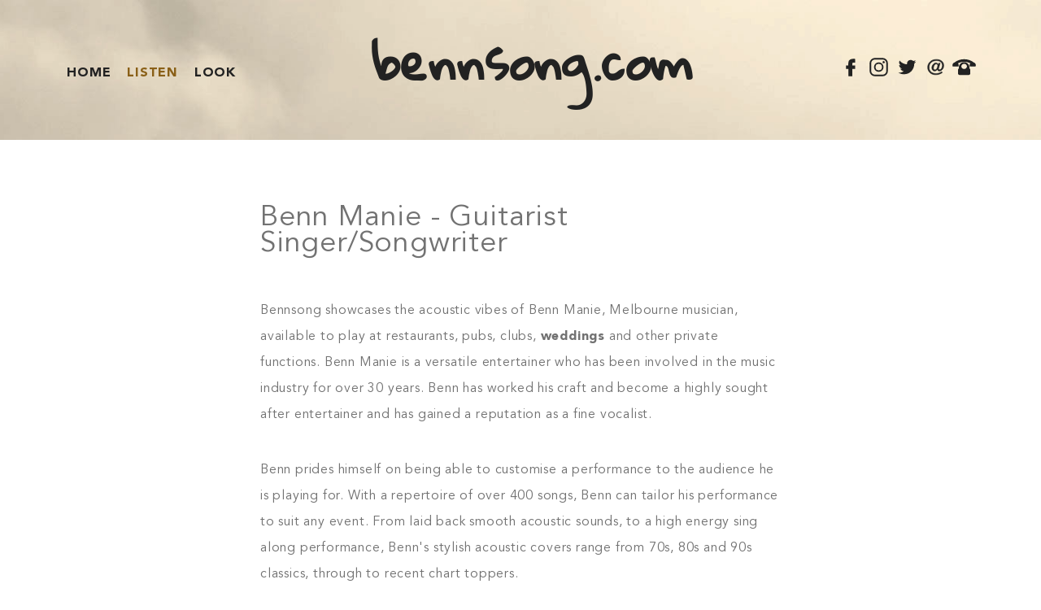

--- FILE ---
content_type: text/html
request_url: https://www.bennsong.com/listen-bennsong-music.html
body_size: 17165
content:
<!doctype html>
<html>
<head>
<meta charset="UTF-8">
<title>bennsong.com - LISTEN</title>
<meta name="DESCRIPTION" content="bennsong.com showcases the acoustic vibes of Benn Manie, Melbourne musician, available to play at restaurants, pubs, clubs, weddings and other private functions.">
<meta name="KEYWORDS" content="local musician, guitarist, weddings, wedding music, acoustic wedding ceremony music, benn manie, hire a band, band for hire, hire a musician, covers, cover songs, original music, Australia, Australian singer, songwriter, guitarist, acoustic music, acoustic band, acoustic guitar, solo artist, music, live music, acoustic cats, rock dogs, Mornington Peninsula, Victoria">
<meta name="author" content="Colour Logic - Jacqui Teague" />
<meta property="og:image" content="https://www.bennsong.com/images/bennsong-logo-fb.jpg" />
<meta property="og:image:width" content="931" />
<meta property="og:image:height" content="519" />
<link rel="stylesheet" type="text/css" href="bennsong-stylesheet-2.css" />
<link rel="shortcut icon" href="images/bennsong-favicon.ico">
	
<!-- Script to allow page scrolling to happen when anchors are used eg: "Back to top" -->
<script>

  var _gaq = _gaq || [];
  _gaq.push(['_setAccount', 'UA-32801704-1']);
  _gaq.push(['_trackPageview']);

  (function() {
    var ga = document.createElement('script'); ga.type = 'text/javascript'; ga.async = true;
    ga.src = ('https:' == document.location.protocol ? 'https://ssl' : 'http://www') + '.google-analytics.com/ga.js';
    var s = document.getElementsByTagName('script')[0]; s.parentNode.insertBefore(ga, s);
  })();

</script>
<script src="//ajax.googleapis.com/ajax/libs/jquery/2.2.0/jquery.min.js"></script>
<script>
  $(function() {
    $('a[href*="#"]:not([href="#"])').click(function() {
      if (location.pathname.replace(/^\//,'') == this.pathname.replace(/^\//,'') && location.hostname == this.hostname) {
        var target = $(this.hash);
        target = target.length ? target : $('[name=' + this.hash.slice(1) +']');
        if (target.length) {
          $('html, body').animate({
            scrollTop: target.offset().top
          }, 1000);
          return false;
        }
      }
    });
  });
</script>
<!-- End of scrolling script -->
	
<!-- The following two scripts are for any rollover images -->
<script src="https://code.jquery.com/jquery-1.4.4.min.js"></script>
<script>
	$(document).ready(function() {
		$("img.rollover").hover( 
			function() { this.src = this.src.replace("_off", "_on"); 
				}, 
			function() { this.src = this.src.replace("_on", "_off"); 
		});
	}); 
</script>
<!-- End of rollover scripts -->

<meta name="viewport" content="width=device-width, initial-scale=1">
</head>

<body>
	
<header id="top">

<nav>
<label for="drop" class="toggle">MENU</label>
<input type="checkbox" id="drop" />
<ul class="menu">
	<li><a href="index.html">HOME</a></li>
	<li><a id="active-page" href="listen-bennsong-music.html">LISTEN</a></li>
	<li><a href="look-bennsong-photos-videos.html">LOOK</a></li>
</ul>
</nav>
		
<div id="logo-home">
	<h1 id="home"><a href="https://www.bennsong.com">bennsong.com</a></h1>
</div>
	
<ul id="header-right">
	<li class="social-media">
		<a href="https://www.facebook.com/bennsong" target="_blank"><img src="images/facebook_off.svg" width="35" height="35" alt="Bennsong Facebook Page" class="rollover"/></a>
	</li>
	<li class="social-media">
		<a href="https://www.instagram.com/bennsongmusic/" target="_blank"><img src="images/instagram_off.svg" width="35" height="35" alt="Bennsong Instagram Page" class="rollover"/></a>
	</li>
	<li class="social-media">
		<a href="#" target="_blank"><img src="images/twitter_off.svg" width="35" height="35" alt="Bennsong Twitter Page" class="rollover"/></a>
	</li>
	<li class="social-media">
		<a href="mailto:benn@bennsong.com" target="_blank"><img src="images/email_off.svg" width="35" height="35" alt="Email Benn at Bennsong" class="rollover"/></a>
	</li>
	<li class="social-media">
		<a href="tel:0429649531"><img src="images/phone_off.svg" width="35" height="35" alt="Call Benn at Bennsong" class="rollover"/></a>
	</li>
</ul>
	
</header>
	
<div class="container">
<h2>Benn Manie - Guitarist Singer/Songwriter</h2>
<p>
Bennsong showcases the acoustic vibes of Benn Manie, Melbourne musician, available to play at restaurants, pubs, clubs, <a href="#weddings">weddings</a> and other private functions. Benn Manie is a versatile entertainer who has been involved in the music industry for over 30 years. Benn has worked his craft and become a highly sought after entertainer and has gained a reputation as a fine vocalist.
</p>
<p>
Benn prides himself on being able to customise a performance to the audience he is playing for. With a repertoire of over 400 songs, Benn can tailor his performance to suit any event. From laid back smooth acoustic sounds, to a high energy sing along performance, Benn&#39;s stylish acoustic covers range from 70s, 80s and 90s classics, through to recent chart toppers. 
</p>
</div>
	
<div class="container-coloured">
<h2>Listen</h2>
<p>
Benn has recently written and performed some new songs. Listen to a few of his samples below.
</p>
<ul class="music-samples">
<li>
<p>
Melbs:
</p>
<audio controls="controls">
<source src="music/new-songs/melbs.ogg" type="audio/ogg" />
<source src="music/new-songs/melbs.mp3" type="audio/mpeg" />
Sorry, your browser does not support the audio element.
</audio> 
</li>
<li>
<p>
My Only 1 2 3 4:
</p>
<audio controls="controls">
<source src="music/new-songs/my-only-1234.ogg" type="audio/ogg" />
<source src="music/new-songs/my-only-1234.mp3" type="audio/mpeg" />
Sorry, your browser does not support the audio element.
</audio> 
</li>
<li>
<p>
Outside the Law:
</p>
<audio controls="controls">
<source src="music/new-songs/outside-the-law-harp.ogg" type="audio/ogg" />
<source src="music/new-songs/outside-the-law-harp.mp3" type="audio/mpeg" />
Sorry, your browser does not support the audio element.
</audio> 
</li>
<li>
<p>
Pages Turn:
</p>
<audio controls="controls">
<source src="music/new-songs/pages-turn.ogg" type="audio/ogg" />
<source src="music/new-songs/pages-turn.mp3" type="audio/mpeg" />
Sorry, your browser does not support the audio element.
</audio> 
</li>
<li>
<p>
The Call:
</p>
<audio controls="controls">
<source src="music/new-songs/the-call.ogg" type="audio/ogg" />
<source src="music/new-songs/the-call.mp3" type="audio/mpeg" />
Sorry, your browser does not support the audio element.
</audio> 
</li>
</ul>
</div>
	
<div class="container">
<h2 id="weddings">Weddings</h2>
<p>
Your wedding music will be something you remember for a very long time. Whenever you hear the songs that were featured, it will remind you of the day you were married and all the memories will come flooding back. Bennsong is able to individually put together something special and memorable for the both of you.  
</p>
<h3>The ceremony</h3>
<p>
The music played at your ceremony helps create the atmosphere that you wish to portray, be it stylish classics, laid back, spiritual, contemporary or a mixture of styles. Our extensive <a href="#songlist">Song List</a> &#40;almost 1,000 songs&#33;&#41; is available for you to peruse. Benn can arrange to play any song that you desire though &#45; just ask. If you hear something you like, that isn&#39;t included in our <a href="#songlist">song list</a>, make a note of it and Benn will do his best to find it, rehearse it and perform it for your ceremony.
</p>
<h3>Setting the mood</h3>
<p>
What better way to set the atmosphere for your wedding ceremony than with stylish, acoustic live music of your choice performed by professional musicians&#63; Bennsong is able to fit into a variety of scenarios &#45; perfect for garden or beach weddings with a relaxed vibe, or a little more formal for a Church or Chapel wedding.
</p>
</div>
	
<div class="image-full-desktop">
	<img src="images/wedding-bennsong.jpg" width="2812" height="450" alt="Bennsong wedding live music">
</div>
<div class="image-full-mobile">
	<img src="images/wedding-bennsong-mobile.jpg" width="1350" height="936" alt="Bennsong wedding live music">
</div>

<div class="container">
<h3>Music at the reception</h3>
<p>
Music will absolutely make or break the mood and tone of your reception. You may be starting out with drinks/cocktails and canapes for your guests. It&#39;s a nice touch to have Bennsong play a blend of stylish acoustic covers, with some up-beat songs to keep up the vibe. Your guests will appreciate the relaxed atmosphere Bennsong create.
</p>
<p>
An important consideration when your guests sit down to dinner is to have music that compliments this time at your reception. Loud, over&#45;bearing pumpy music just doesn&#39;t fit the bill here. Bennsong will ensure that your guests enjoy their dinner and can easily converse with each other &#45; often the 
guests at your wedding haven&#45;t seen each other for a while and it really is a feature that everyone can catch up at this point.
</p>
<p>
During dinner, light, laid back music should be playing in the background. The presence of a live musician counts for so much during cocktails and dinner &#45; a DJ just can&#39;t create the same feel as live music. And then, when it&#39;s time to dance, the live music can come to the foreground so the guests can really let their hair down and party&#33;
</p>
</div>
	
<div class="container-coloured">
<h2>Listen</h2>
<p>
Listen below to a few samples of Benn&#39;s older songs he has written and performed.
</p>
<ul class="music-samples">
<li>
<p>
All Your Love:
</p>
<audio controls="controls">
<source src="music/all-your-love.ogg" type="audio/ogg" />
<source src="music/all-your-love.mp3" type="audio/mpeg" />
Sorry, your browser does not support the audio element.
</audio> 
</li>
<li>
<p>
Holiday:
</p>
<audio controls="controls">
<source src="music/holiday.ogg" type="audio/ogg" />
<source src="music/holiday.mp3" type="audio/mpeg" />
Sorry, your browser does not support the audio element.
</audio> 
</li>
<li>
<p>
Full Life:
</p>
<audio controls="controls">
<source src="music/full-life.ogg" type="audio/ogg" />
<source src="music/full-life.mp3" type="audio/mpeg" />
Sorry, your browser does not support the audio element.
</audio> 
</li>
</ul>
</div>
	
<div class="container">
<h2>The back story</h2>
<p>
As lead vocalist for the popular independent touring and recording rock outfit &quot;WILDLIFE&quot;, Benn wrote the award winning song Black or White and co-wrote their Albums with Steve Rockman. They shared the stage with acts such as <a href="https://www.cliffrichard.org/" target="blank">Cliff Richard</a>, <a href="http://larrynorman.com/" target="blank">Larry Norman</a>, <a href="http://www.servantband.com/" target="blank">Servant</a> and <a href="https://degarmoandkey.wix.com/degarmoandkey" target="_blank">DeGarmo and Key</a>, and toured the east coast of Australia playing at venues from the 
<a href="https://www.artscentremelbourne.com.au/visit/theatres-and-spaces/sidney-myer-music-bowl" target="blank">Sidney Myer Music Bowl</a> and <a href="http://www.festivalhall.com.au/" target="blank">Festival Hall</a> in Melbourne to far flung Queensland country pubs and clubs.
</p>
<p>
Benn has performed and recorded with many top musicians including two years in a duo with renowned blues &amp; roots guitarist <a href="https://www.kimchurchill.com/" target="blank">Kim Churchill</a>, as a founding member of independent world music band <a href="https://www.facebook.com/Rivertribe" 
target="blank">&quot;Rivertribe&quot;</a>, and many years with the outstanding Melbourne guitarist, Tony Gadsby. 
</p>
<p>
In more recent years, Benn re-united with his friends and musical collaborators Steve Rockman, Tony Gadsby &amp; John Adams, to form &quot;The Rock Dogs&quot; and &quot;The Acoustic Cats&quot;. Both bands were highly sought after for weddings and corporate functions due to their professional sound and high quality vocal abilities.
</p>
<p>&nbsp;</p>

<h2 id="songlist">Bennsong Song List</h2>
<ul>
	<li><strong>20 Good Reasons</strong> by Thirsty Merc</li>
	<li><strong>3AM</strong> by Matchbox 20</li>
	<li><strong>500 Miles</strong> by The Proclaimers</li>
	<li><strong>7 Years Old</strong> by Lukas Graham</li>
	<li><strong>83</strong> by John Mayer</li>
	<li><strong>A Little Ray Of Sunshine</strong> by Brian Cadd</li>
	<li><strong>A Man Needs A Maid</strong> by Neil Young</li>
	<li><strong>The A Team</strong> by Ed Sheeran</li>
	<li><strong>A Thousand Miles Away</strong> by Hoodoo Gurus</li>
	<li><strong>A Thousand Years</strong> by Christina Perri</li>
	<li><strong>A World Of Our Own</strong> by The Seekers</li>
	<li><strong>Across The Universe</strong> by The Beatles</li>
	<li><strong>After Midnight</strong> by JJ Cale</li>
	<li><strong>Age Of Reason</strong> by John Farnham</li>
	<li><strong>Ain&#39;t No Sunshine</strong> by Bill Withers</li>
	<li><strong>Alison</strong> by Elvis Costello</li>
	<li><strong>Alive</strong> by Pearl Jam</li>
	<li><strong>All Along The Watchtower</strong> by Bob Dylan</li>
	<li><strong>All I Want Is You</strong> by U2</li>
	<li><strong>All Is Beauty</strong> by Jamie Lawson</li>
	<li><strong>All My Loving</strong> by The Beatles</li>
	<li><strong>All Night Long</strong> by Lionel Richie</li>
	<li><strong>All Of Me</strong> by John Legend</li>
	<li><strong>All Of These Stars</strong> by Ed Sheeran</li>
	<li><strong>All Over You</strong> by Live</li>
	<li><strong>All Star</strong> by Smash Mouth</li>
	<li><strong>All That Heaven Will Allow</strong> by The Mavericks</li>
	<li><strong>All The Small Things</strong> by Blink 182</li>
	<li><strong>All This Time</strong> by Sting</li>
	<li><strong>All Torn Down</strong> by The Living End</li>
	<li><strong>All Your Love</strong> by Bennsong</li>
	<li><strong>All Your Reasons</strong> by Matchbox 20</li>
	<li><strong>Almost With You</strong> by The Church</li>
	<li><strong>Alone With You Tonight</strong> by The Sunny Boys</li>
	<li><strong>Am I Ever Gonna See Your Face Again</strong> by Angels</li>
	<li><strong>Amazing</strong> by Alex Lloyd</li>
	<li><strong>America</strong> by Simon &amp; Garfunkel</li>
	<li><strong>American Pie</strong> by Don McClean</li>
	<li><strong>Angels</strong> by Robbie Williams</li>
	<li><strong>Angie</strong> by The Rolling Stones</li>
	<li><strong>Annies Song</strong> by John Denver</li>
	<li><strong>Another Day In Paradise</strong> by Phil Collins</li>
	<li><strong>Apologize</strong> by One Republic</li>
	<li><strong>April She Will Come</strong> by Simon &amp; Garfunkel</li>
	<li><strong>April Sun In Cuba</strong> by Dragon</li>
	<li><strong>Are You Old Enough</strong> by Dragon</li>
	<li><strong>As Long As You Love Me</strong> by Justin Bieber</li>
	<li><strong>As Time Goes By</strong> by Louis Armstrong</li>
	<li><strong>Auld Lang Syne</strong></li>
	<li><strong>Baby Did A Bad Bad Thing</strong> by Chris Isaak</li>
	<li><strong>Baby I&#39;ve Got You On My Mind</strong> by Powderfinger</li>
	<li><strong>Babylon</strong> by David Gray</li>
	<li><strong>Back Down South</strong> by Kings of Leon</li>
	<li><strong>Back In The USSR</strong> by The Beatles</li>
	<li><strong>Bad Moon Rising</strong> by Creedence Clearwater Revival</li>
	<li><strong>Baker Street</strong> by Gerry Rafferty</li>
	<li><strong>Bat Out Of Hell</strong> by Meatloaf</li>
	<li><strong>Be My Downfall</strong> by De Amitri</li>
	<li><strong>Beautiful Day</strong> by U2</li>
	<li><strong>Bed Of Roses</strong> by Bon Jovi</li>
	<li><strong>Before Too Long</strong> by Paul Kelly</li>
	<li><strong>Behind Blue Eyes</strong> by Limp Bizkit</li>
	<li><strong>Bennie And The Jets</strong> by Elton John</li>
	<li><strong>Best Of You</strong> by The Foo Fighters</li>
	<li><strong>Better Be Home Soon</strong> by Crowded House</li>
	<li><strong>Better Days</strong> by Pete Murray</li>
	<li><strong>Better Man</strong> by Pearl Jam</li>
	<li><strong>Better Man</strong> by Robbie Williams</li>
	<li><strong>Better Together</strong> by Jack Johnson</li>
	<li><strong>Big Hard Sun</strong> by Pearl Jam</li>
	<li><strong>Big Jet Plane</strong> by Angus &amp; Julia Stone</li>
	<li><strong>Big Parade</strong> by Lumineers</li>
	<li><strong>Big Red Car</strong> by The Wiggles</li>
	<li><strong>Big Yellow Taxi</strong> by Joni Mitchell</li>
	<li><strong>Billy Jean</strong> by Michael Jackson</li>
	<li><strong>Bittersweet Symphony</strong> by The Verve</li>
	<li><strong>Black</strong> by Pearl Jam</li>
	<li><strong>Black and Gold</strong> by Sam Sparro</li>
	<li><strong>Black Fingernails, Red Wine</strong> by Eskimo Joe</li>
	<li><strong>Black Hole Sun</strong> by Soundgarden</li>
	<li><strong>Black Velvet</strong> by Alannah Miles</li>
	<li><strong>Black Velvet Band</strong> by Miscellaneous</li>
	<li><strong>Blaze Of Glory</strong> by Bon Jovi</li>
	<li><strong>Blister In The Sun</strong> by Violent Femmes</li>
	<li><strong>The Blower&#39;s Daughter</strong> by Damien Rice</li>
	<li><strong>Blue Ain&#39;t Your Colour</strong> by Keith Urban</li>
	<li><strong>Blue On Black</strong> by Kenny Wayne Shepherd</li>
	<li><strong>Bohemian Like You</strong> by Dandy Warhols</li>
	<li><strong>Bonfire Heart</strong> by James Blunt</li>
	<li><strong>Born To Run</strong> by Bruce Springsteen</li>
	<li><strong>Both Sides Now</strong> by Joni Mitchell</li>
	<li><strong>Bow River</strong> by Cold Chisel</li>
	<li><strong>The Boxer</strong> by Simon &amp; Garfunkel</li>
	<li><strong>The Boys Light Up</strong> by Australian Crawl</li>
	<li><strong>Boys of Summer</strong> by The Eagles</li>
	<li><strong>Breakdown</strong> by Tom Petty</li>
	<li><strong>Breakeven</strong> by Script</li>
	<li><strong>Breakfast At Sweethearts</strong> by Cold Chisel</li>
	<li><strong>Breakfast At Tiffanys</strong> by Deep Blue Something</li>
	<li><strong>Bridge Over Troublea Water</strong> by Simon &amp; Garfunkel</li>
	<li><strong>Bring Me Some Water</strong> by Melissa Etheridge</li>
	<li><strong>Brown Eyed Girl</strong> by Van Morrison</li>
	<li><strong>Brown Sugar</strong> by Rolling Stones</li>
	<li><strong>Burn For You</strong> by John Farnham</li>
	<li><strong>Burning Love</strong> by Elvis Presley</li>
	<li><strong>By My Side</strong> by INXS</li>
	<li><strong>Caledonia</strong> by Dougie Maclean</li>
	<li><strong>Californication</strong> by Red Hot Chili Peppers</li>
	<li><strong>The Call</strong> by Bennsong</li>
	<li><strong>Can You Feel The Love Tonight</strong> by Elton John</li>
	<li><strong>Can&#39;t Buy Me Love</strong> by The Beatles</li>
	<li><strong>Can&#39;t Stand Losing You</strong> by The Police</li>
	<li><strong>Can&#39;t Always Get What You Want</strong> by The Rolling Stones</li>
	<li><strong>Can&#39;t Get Enough Of Your Love</strong> by Bad Company</li>
	<li><strong>Can&#39;t Help Falling In Love With You</strong> by Elvis Presley</li>
	<li><strong>Can&#39;t Take My Eyes Off You</strong> by Frankie Valli</li>
	<li><strong>Candle In The Wind</strong> by Elton John</li>
	<li><strong>Cannonball</strong> by Damien Rice</li>
	<li><strong>Carlton &#40;Lygon Street Blues&#41;</strong> by Skyhooks</li>
	<li><strong>Carry Me Away</strong> by John Mayer</li>
	<li><strong>Castle On The Hill</strong> by Ed Sheeran</li>
	<li><strong>Cats In The Cradle</strong> by Ugly Kid Joe</li>
	<li><strong>Cecilia</strong> by Simon &amp; Garfunkel</li>
	<li><strong>Chain</strong> by Fleetwood Mac</li>
	<li><strong>Chains</strong> by Tina Arena</li>
	<li><strong>Chasing Cars</strong> by Snow Patrol</li>
	<li><strong>Cheap Wine</strong> by Cold Chisel</li>
	<li><strong>China Girl</strong> by David Bowie</li>
	<li><strong>Chocolate Cake</strong> by Crowded House</li>
	<li><strong>Choir Girl</strong> by Cold Chisel</li>
	<li><strong>The Christmas Song</strong></li>
	<li><strong>Circle Of Life</strong> by Elton John</li>
	<li><strong>Clocks</strong> by Coldplay</li>
	<li><strong>Close To You</strong> by The Carpenters</li>
	<li><strong>Closer to Fine</strong> by Indigo Girls</li>
	<li><strong>Cocaine</strong> by JJ Cale</li>
	<li><strong>Cocaine Blues</strong> by Johnny Cash</li>
	<li><strong>Coffee Brew</strong> by Bennsong</li>
	<li><strong>Coldplay</strong> by Shiver</li>
	<li><strong>Come As You Are</strong> by Nivarna</li>
	<li><strong>Come Back Again</strong> by Daddy Cool</li>
	<li><strong>Come On Get Higher</strong> by Matt Nathanson</li>
	<li><strong>Come Said The Boy</strong> by Mondo Rock</li>
	<li><strong>Come Together</strong> by The Beatles</li>
	<li><strong>Come Tumbling Down</strong> by Colin Hay</li>
	<li><strong>Come Up And See Me</strong> by Steve Harley</li>
	<li><strong>Comfortably Numb</strong> by Pink Floyd</li>
	<li><strong>Cool World </strong>by Mondo Rock</li>
	<li><strong>Copperhead Road</strong> by Steve Earle</li>
	<li><strong>Cortez The Killer</strong> by Neil Young</li>
	<li><strong>Count On Me</strong> by Bruno Mars</li>
	<li><strong>Country Roads</strong> by John Denver</li>
	<li><strong>Crash Into Me</strong> by Dave Matthews Band</li>
	<li><strong>Crash This Train</strong> by Joshua James</li>
	<li><strong>Crazy</strong> by Gnarls Barkley</li>
	<li><strong>Crazy Little Thing Called Love</strong> by Queen</li>
	<li><strong>Crazy Love</strong> by Van Morrison</li>
	<li><strong>Crazy World</strong> by Aslan</li>
	<li><strong>Creep</strong> by Radiohead</li>
	<li><strong>Cryin</strong> by Aerosmith</li>
	<li><strong>Cryin Shame</strong> by Diesel</li>
	<li><strong>Crying</strong> by Roy Orbison</li>
	<li><strong>Cuts Like A Knife</strong> by Bryan Adams</li>
	<li><strong>Daft Punk</strong> by Get Lucky</li>
	<li><strong>Dakota</strong> by Stereophonics</li>
	<li><strong>Dance Me To The End Of Love</strong> by Lenard Cohen</li>
	<li><strong>Dancing In The Dark</strong> by Bruce Springsteen</li>
	<li><strong>Daniel</strong> by Elton John</li>
	<li><strong>Danny Boy</strong> by Traditional</li>
	<li><strong>Daughter</strong> by Pearl Jam</li>
	<li><strong>David</strong> by Noah Gundersen</li>
	<li><strong>Day Is Gone</strong> by Noah Gundersen</li>
	<li><strong>Days Go By</strong> by Keith Urban</li>
	<li><strong>Daytona Demon</strong> by Suzi Quatro</li>
	<li><strong>Dead or Alive</strong> by Bon Jovi</li>
	<li><strong>Deadman</strong> by Bennsong</li>
	<li><strong>Deep Water</strong> by Richard Clapton</li>
	<li><strong>Deeper Water</strong> by Paul Kelly</li>
	<li><strong>Delilah</strong> by Tom Jones</li>
	<li><strong>Desperado</strong> by The Eagles</li>
	<li><strong>Diamonds On The Inside</strong> by Ben Harper</li>
	<li><strong>Dig Dig Dig Dig Digger</strong> by Bennsong</li>
	<li><strong>Dirty Boulevard</strong> by Lou Reed</li>
	<li><strong>Dirty Old Town</strong> by The Pogues</li>
	<li><strong>Disarm</strong> by The Smashing Pumpkins</li>
	<li><strong>Distant Sun</strong> by Crowded House</li>
	<li><strong>Do Do Do Da Da Da</strong> by Sting</li>
	<li><strong>Do You Remember</strong> by Jarrad James</li>
	<li><strong>Do You See What I See</strong> by Hunters and Collectors</li>
	<li><strong>Dock Of The Bay</strong> by Otis Redding</li>
	<li><strong>Dolphins Cry</strong> by Live</li>
	<li><strong>Don&#39;t Dream It&#39;s Over</strong> by Crowded House</li>
	<li><strong>Don&#39;t Look Back In Anger</strong> by Oasis</li>
	<li><strong>Don&#39;t Stop</strong> by Fleetwood Mac</li>
	<li><strong>Don&#39;t Change</strong> by INXS</li>
	<li><strong>Don&#39;t Cry</strong> by Guns &amp; Roses</li>
	<li><strong>Don&#39;t Hold Back</strong> by Potbeleez</li>
	<li><strong>Don&#39;t Know Why</strong> by Norah Jones</li>
	<li><strong>Don&#39;t Let The Sun Go Down On Me</strong> by Elton John</li>
	<li><strong>Don&#39;t Stand So Close To Me</strong> by The Police</li>
	<li><strong>Don&#39;t Stop</strong> by Fleetwood Mac</li>
	<li><strong>Don&#39;t Wanna Miss A Thing</strong> by Aerosmith</li>
	<li><strong>Down Under</strong> by Men At Work</li>
	<li><strong>Downhearted</strong> by Australian Crawl</li>
	<li><strong>Dreadlcok Holiday</strong> by 10CC</li>
	<li><strong>Dreams</strong> by Fleetwood Mac</li>
	<li><strong>Drift Away</strong> by Dobie Gray</li>
	<li><strong>Drive</strong> by Incubus</li>
	<li><strong>Drops Of Jupiter</strong> by Train</li>
	<li><strong>Dumb Things</strong> by Paul Kelly</li>
	<li><strong>Easy</strong> by Faith No More</li>
	<li><strong>Elderly Woman Behind The Counter In A Small Town</strong> by Pearl Jam</li>
	<li><strong>Eleanor Rigby</strong> by The Beatles</li>
	<li><strong>Embrace &#40;Latch&#41;</strong> by Disclosure</li>
	<li><strong>End Of The Game</strong> by Sting</li>
	<li><strong>The End Of The Innocence</strong> by Don Henley</li>
	<li><strong>End Of The Line</strong> by Traveling Willburys</li>
	<li><strong>Englishman In New York</strong> by Sting</li>
	<li><strong>Enjoy The Silence</strong> by Depeche Mode</li>
	<li><strong>Enough For Now</strong> by Fray</li>
	<li><strong>Errol</strong> by Australian Crawl</li>
	<li><strong>Escape &#40;The Pina Colada Song&#41;</strong> by Jack Johnson</li>
	<li><strong>Even When I&#39;m Sleeping</strong> by Leonardo&#39;s Bride</li>
	<li><strong>Ever The Same</strong> by Rob Thomas</li>
	<li><strong>Everlasting Love</strong> by U2</li>
	<li><strong>Everlong</strong> by The Foo Fighters</li>
	<li><strong>Every Breath You Take</strong> by The Police</li>
	<li><strong>Every Little Thing She Does Is Magic</strong> by The Police</li>
	<li><strong>Every Time I Think Of You</strong> by Babys</li>
	<li><strong>Every You Every Me</strong> by Placebo</li>
	<li><strong>Everyday Of My Life</strong> by Little River Band</li>
	<li><strong>Everything</strong> by Michael Buble</li>
	<li><strong>Everything I Do I Do It For You</strong> by Bryan Adams</li>
	<li><strong>Everything I Own</strong> by Bread</li>
	<li><strong>Exit Music For A Film</strong> by Radiohead</li>
	<li><strong>Fairytale Of New York</strong> by The Pogues</li>
	<li><strong>Faith</strong> by George Michael</li>
	<li><strong>Fake Plastic Trees</strong> by Radiohead</li>
	<li><strong>Fall At Your Feet</strong> by Crowded House</li>
	<li><strong>Falling Slowly</strong> by Glen Hansard</li>
	<li><strong>Fast Car</strong> by Tracy Chapman</li>
	<li><strong>Father And Son</strong> by Cat Stevens</li>
	<li><strong>Father&#39;s Day</strong> by Weddings Parties Anything</li>
	<li><strong>Feel The Love</strong> by Rudimental</li>
	<li><strong>Feeler</strong> by Pete Murray</li>
	<li><strong>Feeling Groovy</strong> by Simon &amp; Garfunkel</li>
	<li><strong>Feliz Navidad</strong></li>
	<li><strong>Fields Of Gold</strong> by Sting</li>
	<li><strong>Fire</strong> by Bruce Springsteen</li>
	<li><strong>Fire &amp; Rain</strong> by James Taylor</li>
	<li><strong>Fire And The Flood</strong> by Vance Joy</li>
	<li><strong>First Cut Is The Deepest</strong> by Cat Stevens</li>
	<li><strong>Flame Trees</strong> by Cold Chisel</li>
	<li><strong>Fly Away</strong> by Bennsong</li>
	<li><strong>Fly Away On My Zephyr</strong> by Red Hot Chili Peppers</li>
	<li><strong>Fly Me To The Moon</strong> by Frank Sinatra</li>
	<li><strong>Follow You Down</strong> by Gin Blossoms</li>
	<li><strong>Folsom Prison Blues</strong> by Johnny Cash</li>
	<li><strong>Fool To Cry</strong> by The Rolling Stones</li>
	<li><strong>Forever</strong> by Ben Harper</li>
	<li><strong>Forever Young</strong> by Rod Stewart</li>
	<li><strong>Forgotten Years</strong> by Midnight Oil</li>
	<li><strong>Fortress Around Your Heart</strong> by Sting</li>
	<li><strong>Fortunate Son</strong> by Creedence Clearwater Revival</li>
	<li><strong>The Four Chord Song</strong> by The Axis of Awesome</li>
	<li><strong>Four Five Seconds</strong> by Rhianna, Kanye West and Paul McCartney</li>
	<li><strong>Four Seasons In One Day</strong> by Crowded House</li>
	<li><strong>Free Fallin</strong> by Tom Petty</li>
	<li><strong>Fresh Eyes</strong> by Andy Grammer</li>
	<li><strong>Freshman</strong> by The Verve Pipe</li>
	<li><strong>Friday I&#39;m In Love</strong> by The Cure</li>
	<li><strong>From Saint Kilda To Kings Cross</strong> by Paul Kelly</li>
	<li><strong>From The Sea</strong> by Eskimo Joe</li>
	<li><strong>The Frozen Man</strong> by James Taylor</li>
	<li><strong>Full Life</strong> by Bennsong</li>
	<li><strong>Gallows Pole</strong> by Led Zeppelin</li>
	<li><strong>The Gambler</strong> by Kenny Rogers</li>
	<li><strong>Georgy Girl</strong> by The Seekers</li>
	<li><strong>Get Back</strong> by The Beatles</li>
	<li><strong>Get That Jive</strong> by Dragon</li>
	<li><strong>Ghost Ships</strong> by The Saints</li>
	<li><strong>Gimmie Shelter</strong> by Rolling Stones</li>
	<li><strong>Gin &amp; Juice</strong> by Snoop Dogg</li>
	<li><strong>The Girl of My Dreams &#40;Is Giving Me Nightmares&#41;</strong> by Machinegun Fellatio</li>
	<li><strong>Girl You&#39;ll Be A Woman Soon</strong> by Neil Diamond</li>
	<li><strong>Girls On The Avenue</strong> by Richard Clapton</li>
	<li><strong>Girls Talk</strong> by Elvis Costello</li>
	<li><strong>Give Me Love</strong> by Ed Sheeran</li>
	<li><strong>Give Me One Reason</strong> by Tracy Chapman</li>
	<li><strong>Give Me Some Affection</strong> by The Lost Boys &#40;Little Steven&#41;</li>
	<li><strong>Go Figure</strong> by Bennsong</li>
	<li><strong>Go Your Own Way</strong> by Fleetwood Mac</li>
	<li><strong>God Save The Queen</strong> by The Sex Pistols</li>
	<li><strong>God Thing</strong> by Bennsong</li>
	<li><strong>Going Under</strong> by Evanescence</li>
	<li><strong>Good Times Roll</strong> by The Cars</li>
	<li><strong>Goodbye Yellow Brick Road</strong> by Elton John</li>
	<li><strong>Gravity</strong> by John Mayer</li>
	<li><strong>Great Big Car</strong> by Bennsong</li>
	<li><strong>Great Southern Land</strong> by Icehouse</li>
	<li><strong>Green Limousine</strong> by Bad Loves</li>
	<li><strong>Hallelujah</strong> by Lenard Cohen</li>
	<li><strong>Hand In My Pocket </strong>by Alanis Morissette</li>
	<li><strong>Handle With Care </strong>by The Traveling Wilburys</li>
	<li><strong>Hanging By A Moment </strong>by Lifehouse</li>
	<li><strong>Hanging On The Telephone </strong>by Blondie</li>
	<li><strong>Happy </strong>by Pharrell Williams</li>
	<li><strong>Happy Birthday Helen </strong>by Things of Stone and Wood</li>
	<li><strong>Hard to Handle </strong>by The Black Crowes</li>
	<li><strong>The Hard Way </strong>by Thirsty Merc</li>
	<li><strong>Harper Joy </strong>by Bennsong</li>
	<li><strong>Harvest </strong>by Neil Young</li>
	<li><strong>Have I Told You Lately </strong>by Van Morrison</li>
	<li><strong>Have You Ever Seen The Rain </strong>by Creedence Clearwater Revival</li>
	<li><strong>Have You Ever Seen The Rain </strong>by John Fogerty</li>
	<li><strong>Have Yourself A Merry Little Christmas</strong></li>
	<li><strong>Hazard </strong>by Richard Marx</li>
	<li><strong>Heard It Through The Grapevine </strong>by Marvin Gaye</li>
	<li><strong>Heart Of Gold </strong>by Neil Young</li>
	<li><strong>Heartbreak Hotel </strong>by Elvis Presley</li>
	<li><strong>Heaven </strong>by Live</li>
	<li><strong>Hello </strong>by Adele</li>
	<li><strong>Hello I&#39;m In Delaware </strong>by City and Colour</li>
	<li><strong>Hello, Goodbye </strong>by The Beatles</li>
	<li><strong>Help </strong>by The Beatles</li>
	<li><strong>Help Is On Its Way </strong>by Little River Band</li>
	<li><strong>Help Me Make It Thru The Night </strong>by Willie Nelson</li>
	<li><strong>Henry </strong>by Bennsong</li>
	<li><strong>Here Comes The Sun </strong>by The Beatles</li>
	<li><strong>Heroes </strong>by David Bowie</li>
	<li><strong>Hero </strong>by Julio Iglesias</li>
	<li><strong>Hey Brother b</strong>y Avicii</li>
	<li><strong>Hey Hey, My My &#40;Into the Black&#41; </strong>by Neil Young</li>
	<li><strong>Hey Joe </strong>by Jimi Hendrix</li>
	<li><strong>Hey Jude </strong>by The Beatles</li>
	<li><strong>Hey Soul Sister </strong>by Train</li>
	<li><strong>Hey There Delilah </strong>by Plain White T&#39;s</li>
	<li><strong>High And Dry </strong>by Radiohead</li>
	<li><strong>High Voltage </strong>by AC/DC</li>
	<li><strong>Higher And Higher &#40;Your Love Keeps Lifting Me&#41; </strong>by Jackie Wilson</li>
	<li><strong>History Rhymes </strong>by Bennsong</li>
	<li><strong>Hit Me With Your Best Shot </strong>by Pat Benatar</li>
	<li><strong>Ho Hey </strong>by The Lumineers</li>
	<li><strong>Hold Back The River </strong>by James Bay</li>
	<li><strong>Hold Me </strong>by Teskey Brothers</li>
	<li><strong>Hole In The World </strong>by The Eagles</li>
	<li><strong>Holiday </strong>by Bennsong</li>
	<li><strong>Hollywood Seven </strong>by Jon English</li>
	<li><strong>Holy Grail </strong>by Hunters and Collectors</li>
	<li><strong>Home </strong>by Michael Buble</li>
	<li><strong>Homeward Bound </strong>by Simon &amp; Garfunkel</li>
	<li><strong>The Honeymoon Is Over </strong>by The Cruel Sea</li>
	<li><strong>Honky Tonk Woman </strong>by The Rolling Stones</li>
	<li><strong>Hootchie Gucci Fiorucci Mama </strong>by Australian Crawl</li>
	<li><strong>Horror Movie </strong>by Skyhooks</li>
	<li><strong>Horse With No Name </strong>by America</li>
	<li><strong>The Horses </strong>by Darryl Braithwaite</li>
	<li><strong>Hotel California </strong>by The Eagles</li>
	<li><strong>House Of The Rising Sun </strong>by The Animals</li>
	<li><strong>How To Make Gravy </strong>by Paul Kelly</li>
	<li><strong>How To Save A Life </strong>by The Fray</li>
	<li><strong>Hurricane </strong>by Bob Dylan</li>
	<li><strong>Hurt So Good </strong>by John Mellencamp</li>
	<li><strong>I Alone </strong>by Live</li>
	<li><strong>I Am A Rock </strong>by Simon &amp; Garfunkel</li>
	<li><strong>I Am Australian </strong>by The Seekers</li>
	<li><strong>I Am Mine </strong>by Pearl Jam</li>
	<li><strong>I Believe In A Thing Called Love </strong>by The Darkness</li>
	<li><strong>I Can See Clearly</strong> by Hothouse Flowers</li>
	<li><strong>I Can&#39;t Fight This Feeling </strong>by Reo Speedwagon</li>
	<li><strong>I Can&#39;t Tell You Why </strong>by The Eagles</li>
	<li><strong>I Don&#39;t Like Mondays </strong>by The Boomtown Rats</li>
	<li><strong>I Don&#39;t Want To Be </strong>by Gavin DeGraw</li>
	<li><strong>I Don&#39;t Wanna Talk About It </strong>by Rod Stewart</li>
	<li><strong>I Don&#39;t Wanna Wait In Vain </strong>by Bob Marley</li>
	<li><strong>I Don&#39;t Want To Wait In Vain </strong>by Annie Lennox</li>
	<li><strong>I Drove All Night</strong> by Cyndi Lauper</li>
	<li><strong>I Feel Good </strong>by James Brown</li>
	<li><strong>I Got A Feeling</strong> by Black Eyed Peas</li>
	<li><strong>I Heard It Through The Grapevine </strong>by Marvin Gaye</li>
	<li><strong>I Hope You Dance </strong>by Lee Ann Womack</li>
	<li><strong>I Hung My Head</strong> by Sting</li>
	<li><strong>I Just Haven&#39;t Met You Yet </strong>by Michael Buble</li>
	<li><strong>I Love You Always Forever </strong>by Donna Lewis</li>
	<li><strong>I Only Want To Be With You </strong>by Bay City Rollers</li>
	<li><strong>I Saw Her Standing There </strong>by The Beatles</li>
	<li><strong>I See Fire </strong>by Ed Sheeran</li>
	<li><strong>I Shot the Sheriff </strong>by Eric Clapton</li>
	<li><strong>I Still Haven&#39;t Found What I&#39;m Looking For </strong>by U2</li>
	<li><strong>I Walk The Line </strong>by Live</li>
	<li><strong>I Want To Break Free </strong>by Queen</li>
	<li><strong>I Wasn&#39;t Expecting That </strong>by Jamie Lawson</li>
	<li><strong>I Will Always Love You </strong>by Whitney Houston</li>
	<li><strong>I Will Follow You Into The Dark </strong>by Death Cab for Cutie</li>
	<li><strong>I Will Wait </strong>by Mumford and Sons</li>
	<li><strong>I Won&#39;t Let You Go </strong>by James Morrison</li>
	<li><strong>If It Makes You Happy </strong>by Sheryl Crow</li>
	<li><strong>If It&#39;s Love </strong>by Train</li>
	<li><strong>If You Could Only See </strong>by Tonic</li>
	<li><strong>I&#39;ll Be Seeing You </strong>by Billie Holiday</li>
	<li><strong>I&#39;ll Be Seeing You </strong>by Bing Crosby</li>
	<li><strong>I&#39;ll Be There </strong>by Garret Kato</li>
	<li><strong>I&#39;ll Be There For You </strong>by The Rembrandts</li>
	<li><strong>I&#39;ll Make You Happy </strong>by Divynals</li>
	<li><strong>I&#39;ll Never Find Another You </strong>by The Seekers</li>
	<li><strong>I&#39;d Die To Be With You Tonight </strong>by Jimmy Barnes</li>
	<li><strong>I&#39;m Gonna Find Another You </strong>by John Mayer</li>
	<li><strong>I&#39;m Into You </strong>by Chet Faker</li>
	<li><strong>I&#39;m On Fire </strong>by Bruce Springsteen</li>
	<li><strong>I&#39;m Yours </strong>by Jason Mraz</li>
	<li><strong>Imagine</strong> by John Lennon</li>
	<li><strong>The Importance Of Being Idle </strong>by Oasis</li>
	<li><strong>Impossible </strong>by Nothing But Thieves</li>
	<li><strong>In The Blood </strong>by John Mayer</li>
	<li><strong>In Your Eyes </strong>by Peter Gabriel</li>
	<li><strong>Interstate Love Song </strong>by Stone Temple Pilots</li>
	<li><strong>Into My Arms </strong>by Nick Cave</li>
	<li><strong>Into Temptation </strong>by Crowded House</li>
	<li><strong>Into Your Arms </strong>by The Lemonheads</li>
	<li><strong>Ion </strong>by Bennsong</li>
	<li><strong>Iris </strong>by Goo Goo Dolls</li>
	<li><strong>Ironic </strong>by Alanis Morissette</li>
	<li><strong>Is She Really Going Out With Him </strong>by Joe Jackson</li>
	<li><strong>Is This Love </strong>by Bob Marley</li>
	<li><strong>Islands In The Stream </strong>by Dolly Parton</li>
	<li><strong>ITA</strong> by Cold Chisel</li>
	<li><strong>It&#39;s A Long Way To The Top </strong>by AC/DC</li>
	<li><strong>It&#39;s All Over Now, Baby Blue</strong> by Bob Dylan</li>
	<li><strong>It&#39;s Not Over</strong> by Daughtry</li>
	<li><strong>It&#39;s Only Natural </strong>by Crowded House</li>
	<li><strong>It&#39;s So Easy </strong>by Buddy Holly</li>
	<li><strong>It&#39;s So Easy</strong> by Linda Ronstadt</li>
	<li><strong>It&#39;s Still Rock &amp; Roll To Me </strong>by Billy Joel</li>
	<li><strong>It&#39;s Too Late </strong>by Carole King</li>
	<li><strong>It&#39;s Your Love</strong> by Tim McGraw</li>
	<li><strong>Jack and Diane </strong>by John Mellencamp</li>
	<li><strong>Jailbreak </strong>by AC/DC</li>
	<li><strong>Jailhouse Rock </strong>by Elvis Presley</li>
	<li><strong>Jealous Guy</strong> by Bryan Ferry</li>
	<li><strong>Jeremy </strong>by Pearl Jam</li>
	<li><strong>Jessie&#39;s Girl </strong>by Rick Springfield</li>
	<li><strong>Jet Airliner </strong>by Steve Miller</li>
	<li><strong>Jingle Bells</strong></li>
	<li><strong>Joey</strong> by Concrete Blonde</li>
	<li><strong>The Joker</strong> by Steve Miller Band</li>
	<li><strong>Jolene</strong> by Dolly Parton</li>
	<li><strong>Josephine </strong>by Wallflowers</li>
	<li><strong>Jumping Jack Flash </strong>by The Rolling Stones</li>
	<li><strong>Just the Way You Are </strong>by Billy Joel</li>
	<li><strong>Just the Way You Are </strong>by Bruno Mars</li>
	<li><strong>Karma Chameleon </strong>by Culture Club</li>
	<li><strong>Kashmir </strong>by Led Zeppelin</li>
	<li><strong>Keep Your Hands To Your Self </strong>by Georgia Satellites</li>
	<li><strong>Khe Sahn </strong>by Cold Chisel</li>
	<li><strong>King Of The Road </strong>by Roger Miller</li>
	<li><strong>Kiss A Girl </strong>by Keith Urban</li>
	<li><strong>Kiss From A Rose </strong>by Seal</li>
	<li><strong>Kiss Me </strong>by Sixpence None The Richer</li>
	<li><strong>Knocking On Heaven&#39;s Door </strong>by Bob Dylan</li>
	<li><strong>Kryptonite </strong>by 3 Doors Down</li>
	<li><strong>La Grange </strong>by ZZ Top</li>
	<li><strong>LA International Airport</strong> by Susan Raye</li>
	<li><strong>Lady </strong>by Little River Band</li>
	<li><strong>Laid </strong>by James</li>
	<li><strong>Lake Of Fire </strong>by Nirvana</li>
	<li><strong>Landslide</strong> by Fleetwood Mac</li>
	<li><strong>Landslide </strong>by Dixi Chicks</li>
	<li><strong>Last Kiss </strong>by Pearl Jam</li>
	<li><strong>Lately </strong>by David Gray</li>
	<li><strong>Lay Lady Lay</strong> by Bob Dylan</li>
	<li><strong>Lay Your Love On Me </strong>by Roachford</li>
	<li><strong>The Lazy Song</strong> by Bruno Mars</li>
	<li><strong>Leaps And Bounds</strong> by Paul Kelly</li>
	<li><strong>Learn To Fly </strong>by Foo Fighters</li>
	<li><strong>Learning To Fly </strong>by Tom Petty</li>
	<li><strong>Leef</strong> by Ball Park Music</li>
	<li><strong>Let Her Cry</strong> by Hootie and The Blowfish</li>
	<li><strong>Let Her Go </strong>by Passenger</li>
	<li><strong>Let It Be </strong>by The Beatles</li>
	<li><strong>Let It Go </strong>by Frozen</li>
	<li><strong>Let It Go</strong> by James Bay</li>
	<li><strong>Let Your Love Flow </strong>by The Bellamy Bros</li>
	<li><strong>Let&#39;s Spend The Night Together</strong> by The Rolling Stones</li>
	<li><strong>The Letter </strong>by Joe Cocker</li>
	<li><strong>Lido Shuffle </strong>by Boz Scaggs</li>
	<li><strong>Life Is A Highway </strong>by Rascal Flatts</li>
	<li><strong>Life On Mars </strong>by David Bowie</li>
	<li><strong>Life Support </strong>by Bennsong</li>
	<li><strong>Light My Fire</strong> by The Doors</li>
	<li><strong>Lightning Crashes</strong> by Live</li>
	<li><strong>Like A Rolling Stone </strong>by Bob Dylan</li>
	<li><strong>Lil&#39; Devil </strong>by The Cult</li>
	<li><strong>Linger</strong> by The Cranberries</li>
	<li><strong>Listen To The Music </strong>by The Doobie Brothers</li>
	<li><strong>Little Conversations </strong>by Concrete Blonde</li>
	<li><strong>Little Lion Man </strong>by Mumford and Sons</li>
	<li><strong>Little Miss Can&#39;t Be Wrong </strong>by Spin Doctors</li>
	<li><strong>Little Queenie</strong> by The Rolling Stones</li>
	<li><strong>Little Red Corvette </strong>by Prince</li>
	<li><strong>Little Red Rooster</strong> by The Rolling Stones</li>
	<li><strong>Little Talks </strong>by Of Monsters &amp; Men</li>
	<li><strong>Little Wing </strong>by Jimi Hendrix</li>
	<li><strong>Living For The City </strong>by Stevie Wonder</li>
	<li><strong>Living Next Door To Alice </strong>by Smokie</li>
	<li><strong>The Living Years</strong> by Mike &amp; the Mechanics</li>
	<li><strong>Locomotive Breath </strong>by Jethro Tull</li>
	<li><strong>Lola </strong>by The Kinks</li>
	<li><strong>London Still </strong>by The Waifs</li>
	<li><strong>Lonely Boy</strong> by The Black Keys</li>
	<li><strong>The Long and Winding Road</strong> by The Beatles</li>
	<li><strong>Long Day</strong> by Matchbox 20</li>
	<li><strong>Long Road Out Of Eden</strong> by The Eagles</li>
	<li><strong>The Long Way Around </strong>by Dixie Chicks</li>
	<li><strong>Lonely Ol&#39; Night</strong> by John Mellencamp</li>
	<li><strong>Lookin&#39; Out My Back Door</strong> by Creedence Clearwater Revival</li>
	<li><strong>Looking Glass </strong>by Bennsong</li>
	<li><strong>Losing My Religion </strong>by REM</li>
	<li><strong>Lost In You </strong>by Lior</li>
	<li><strong>Love Broke Through </strong>by Keith Green</li>
	<li><strong>Love Goes On</strong> by Bennsong</li>
	<li><strong>Love Her Madly </strong>by The Doors</li>
	<li><strong>Love Me Tender </strong>by Elvis Presley</li>
	<li><strong>Love Song For No One</strong> by John Mayer</li>
	<li><strong>Love Story</strong> by Taylor Swift</li>
	<li><strong>Love The One You&#39;re With </strong>by Crosby, Stills, Nash &amp; Young</li>
	<li><strong>Love Yourself</strong> by Justin Beiber</li>
	<li><strong>Lover Lover You Don&#39;t Treat Me No Good No More </strong>by Sonia Dada</li>
	<li><strong>The Lumineers &#45; Big Parade</strong></li>
	<li><strong>Lyin&#39; Eyes </strong>by The Eagles</li>
	<li><strong>Mad World </strong>by Tears for Fears</li>
	<li><strong>Maggie May </strong>by Rod Stewart</li>
	<li><strong>Magic </strong>by Coldplay</li>
	<li><strong>Make It Rain </strong>by Ed Sheeran</li>
	<li><strong>Making Memories Of Us</strong> by Keith Urban</li>
	<li><strong>Mama Said</strong> by Metallica</li>
	<li><strong>Mamma Mia</strong> by ABBA</li>
	<li><strong>Man In The Mirror</strong> by Michael Jackson</li>
	<li><strong>Man Of The Hour </strong>by Pearl Jam</li>
	<li><strong>Man On The Side </strong>by John Mayer</li>
	<li><strong>The Man Who Can&#39;t Be Moved</strong> by The Script</li>
	<li><strong>Marry Me</strong> by Train</li>
	<li><strong>Mary Had A Little Lamb </strong>by Stevie Ray Vaughn</li>
	<li><strong>Masters Of War </strong>by Bob Dylan</li>
	<li><strong>The Matador</strong> by The White Buffalo</li>
	<li><strong>Me And Bobby Mcgee </strong>by Kris Kristofferson</li>
	<li><strong>Me And Julio </strong>by Paul Simon</li>
	<li><strong>Mean To Me </strong>by Crowded House</li>
	<li><strong>Medley</strong></li>
	<li><strong>Melbourne </strong>by Bennsong</li>
	<li><strong>Memory Motel </strong>by The Rolling Stones</li>
	<li><strong>Message In A Bottle </strong>by The Police</li>
	<li><strong>Message To My Girl </strong>by Split Enz</li>
	<li><strong>Miss Misery </strong>by Elliott Smith</li>
	<li><strong>Miss Ohio </strong>by Gillian Welch</li>
	<li><strong>Miss You </strong>by The Rolling Stones</li>
	<li><strong>Missing You </strong>by John Waite</li>
	<li><strong>Missionary Man </strong>by The Eurythmics</li>
	<li><strong>Mmmmmmmmmmm </strong>by Crash Test Dummies</li>
	<li><strong>Mohammed&#39;s Radio</strong> by Warren Zevon</li>
	<li><strong>Monsters </strong>by Something For Kate</li>
	<li><strong>Moon River </strong>by Henry Mancini &amp; Johnny Mercer</li>
	<li><strong>Moondance </strong>by Van Morrison</li>
	<li><strong>Moonshadow </strong>by Cat Stevens</li>
	<li><strong>More Than Words </strong>by Extreme</li>
	<li><strong>Moreton Bay</strong></li>
	<li><strong>Mmost People I know &#40;Think That I&#39;m Crazy&#41; </strong>by Billy Thorpe &amp; The Aztecs</li>
	<li><strong>Move Together </strong>by James Bay</li>
	<li><strong>Move With Me </strong>by Tim Buckley</li>
	<li><strong>Moves Like Jagger </strong>by Maroon 5</li>
	<li><strong>Mr Bojangles </strong>by The Nitty Gritty Dirt Band</li>
	<li><strong>Mr Brightside</strong> by The Killers</li>
	<li><strong>Mr Jones</strong> by Counting Crows</li>
	<li><strong>Mrs Robinson</strong> by Simon &amp; Garfunkel</li>
	<li><strong>Mustang Sally</strong> by Buddy Guy</li>
	<li><strong>My Baby</strong> by Cold Chisel</li>
	<li><strong>My Daddy Ate An Apple </strong>by Craig Smith</li>
	<li><strong>My Girl </strong>by Smokey Robinson &amp; Ronald White</li>
	<li><strong>My Happiness </strong>by Powderfinger</li>
	<li><strong>My Hero </strong>by The Foo Fighters</li>
	<li><strong>My Stupid Mouth </strong>by John Mayer</li>
	<li><strong>My Sweet Baby </strong>by Fleetwood Mac</li>
	<li><strong>My Sweet Carolina </strong>by Ryan Adams</li>
	<li><strong>Mystery Girl </strong>by Roy Orbison</li>
	<li><strong>The Needle and The Damage Done</strong> by Neil Young</li>
	<li><strong>Never Let You Go </strong>by Colbie Caillat</li>
	<li><strong>Never Meant To Fail</strong> by Alex Lloyd</li>
	<li><strong>Never Stop</strong> by Safety Suit</li>
	<li><strong>Never Tear Us Apart</strong> by INXS</li>
	<li><strong>New Sensation</strong> by INXS</li>
	<li><strong>New Year&#39;s Day</strong> by U2</li>
	<li><strong>New York, New York </strong>by Frank Sinatra</li>
	<li><strong>Night Moves</strong> by Bob Seger</li>
	<li><strong>Nightswimming </strong>by REM</li>
	<li><strong>The Nips Are Getting Bigger </strong>by Mental As Anything</li>
	<li><strong>No Quarter </strong>by Led Zeppelin</li>
	<li><strong>No Secrets </strong>by Angels</li>
	<li><strong>No Such Thing </strong>by John Mayer</li>
	<li><strong>No Woman No Cry</strong> by Bob Marley</li>
	<li><strong>Not A Bad Thing </strong>by Justin Timberlake</li>
	<li><strong>Not Ready To Make Nice </strong>by Dixie Chicks</li>
	<li><strong>Nothing Else Matters </strong>by Metallica</li>
	<li><strong>Nothing Ever Happens </strong>by Del Amitri</li>
	<li><strong>November Rain</strong> by Guns &amp; Roses</li>
	<li><strong>Now And Forever </strong>by Richard Marx</li>
	<li><strong>Nutbush City Limits </strong>by Tina Turner</li>
	<li><strong>Nutshell </strong>by Alice in Chains</li>
	<li><strong>O Come All Ye Faithful </strong>by Toby Keith</li>
	<li><strong>Ode To A Lock Down </strong>by Marnie Baker</li>
	<li><strong>Oh Boy</strong> by Buddy Holly</li>
	<li><strong>Oh No Not You Again</strong> by Australian Crawl</li>
	<li><strong>Old Man</strong> by Neil Young</li>
	<li><strong>Old Time Rock And Roll </strong>by Bob Seeger</li>
	<li><strong>Oliver&#39;s Army </strong>by Elvis Costello</li>
	<li><strong>One</strong> by U2</li>
	<li><strong>One Crowded Hour </strong>by Augie March</li>
	<li><strong>One Dance</strong> by Drake</li>
	<li><strong>The One I Love </strong>by David Gray</li>
	<li><strong>The One I Love </strong>by REM</li>
	<li><strong>One More Night </strong>by Maroon 5</li>
	<li><strong>Only Nineteen </strong>by Redgum</li>
	<li><strong>Only One</strong> by James Taylor</li>
	<li><strong>Only The Good Die Young</strong> by Billy Joel</li>
	<li><strong>Only Wanna Be With You</strong> by Hootie and The Blowfish</li>
	<li><strong>Otherside </strong>by Red Hot Chili Peppers</li>
	<li><strong>The Outlaw </strong>by Larry Norman</li>
	<li><strong>Over My Head </strong>by Fray</li>
	<li><strong>Over The Hills and Far Away</strong> by Led Zeppelin</li>
	<li><strong>Overkill </strong>by Men At Work</li>
	<li><strong>Pages Turn </strong>by Bennsong</li>
	<li><strong>Pain &amp; Misery</strong> by Teskey Brothers</li>
	<li><strong>Paint It Black </strong>by The Rolling Stones</li>
	<li><strong>Pancho and Lefty</strong> by Townes Van Zandt</li>
	<li><strong>Paperback Writer</strong> by The Beatles</li>
	<li><strong>Passenger</strong> by Powderfinger</li>
	<li><strong>Patience </strong>by Guns &amp; Roses</li>
	<li><strong>Peace Train </strong>by Cat Stevens</li>
	<li><strong>Peaceful Easy Feeling </strong>by The Eagles</li>
	<li><strong>Penny Lane </strong>by The Beatles</li>
	<li><strong>People Are Strange </strong>by The Doors</li>
	<li><strong>People Get Ready </strong>by Rod Stewart</li>
	<li><strong>Perfect </strong>by Ed Sheeran</li>
	<li><strong>The Perfect Fan</strong> by The Backstreet Boys</li>
	<li><strong>Photograph</strong> by Ed Sheeran</li>
	<li><strong>Photograph </strong>by Def Leppard</li>
	<li><strong>Photographs &amp; Memories</strong> by Jim Croce</li>
	<li><strong>Piano Man </strong>by Billy Joel</li>
	<li><strong>Pina Colada </strong>by Jack Johnson</li>
	<li><strong>Play That Funky Music</strong> by Wild Cherry</li>
	<li><strong>Play With Fire </strong>by The Rolling Stones</li>
	<li><strong>Politician </strong>by KORA</li>
	<li><strong>Poor, Poor Pitiful Me </strong>by Warren Zevon</li>
	<li><strong>Powderfinger </strong>by Neil Young</li>
	<li><strong>Pretty Vacant </strong>by Sex Pistols</li>
	<li><strong>Pretty Woman </strong>by Roy Orbison</li>
	<li><strong>Proud Mary </strong>by Creedence Clearwater Revival</li>
	<li><strong>Psycho Killer</strong> by Talking Heads</li>
	<li><strong>Pure Imagination </strong>by Willy Wonka</li>
	<li><strong>Purple Rain </strong>by Prince</li>
	<li><strong>Push </strong>by Matchbox 20</li>
	<li><strong>Radio Ga Ga </strong>by Queen</li>
	<li><strong>Radioactive </strong>by Imagine Dragons</li>
	<li><strong>Radiohead </strong>by High And Dry</li>
	<li><strong>Rain</strong> by Dragon</li>
	<li><strong>Rain On The Scarecrow </strong>by John Mellencamp</li>
	<li><strong>Rainbow </strong>by Kasy Musgraves</li>
	<li><strong>Raise Your Glass</strong> by P&#33;nk</li>
	<li><strong>Rake </strong>by Townes Van Zandt</li>
	<li><strong>Raspberry Beret </strong>by Prince</li>
	<li><strong>The Real </strong>by Bennsong</li>
	<li><strong>Real Men </strong>by Joe Jackson</li>
	<li><strong>Real World</strong> by Matchbox 20</li>
	<li><strong>The Reason</strong> by Hoobastank</li>
	<li><strong>Rebel Rebel</strong> by David Bowie</li>
	<li><strong>Reckless</strong> by Australian Crawl</li>
	<li><strong>Red Rain</strong> by Peter Gabriel</li>
	<li><strong>Red Red Wine </strong>by UB40</li>
	<li><strong>Red Right Hand </strong>by Nick Cave</li>
	<li><strong>Refugee</strong> by Tom Petty</li>
	<li><strong>Rehab</strong> by Amy Winehouse</li>
	<li><strong>Renegades </strong>by X Ambassadors</li>
	<li><strong>Rev 22&#45;20 </strong>by Puscifer</li>
	<li><strong>Rhiannon </strong>by Fleetwood Mac</li>
	<li><strong>Rhythm Of My Heart</strong> by Rod Stewart</li>
	<li><strong>Rich Girl </strong>by Hall &amp; Oates</li>
	<li><strong>Richmond Theme Song</strong></li>
	<li><strong>The Riddle &#40;The Tree&#41; </strong>by Bennsong</li>
	<li><strong>Ride The Night Away </strong>by Jimmy Barnes</li>
	<li><strong>Ring Of Fire</strong> by Johnny Cash</li>
	<li><strong>Riptide</strong> by Vance Joy</li>
	<li><strong>Rise </strong>by Eddie Vedder</li>
	<li><strong>The River</strong> by Bruce Springsteen</li>
	<li><strong>River Deep, Mountain High</strong> by Jimmy Barnes</li>
	<li><strong>Roar</strong> by Katy Perry</li>
	<li><strong>Robin </strong>by Bennsong</li>
	<li><strong>Rock&#39;n Me </strong>by Steve Miller Band</li>
	<li><strong>Rock&#39;n&#39;Roll Suicide </strong>by David Bowie</li>
	<li><strong>Rocket Man </strong>by Elton John</li>
	<li><strong>Rockin All Over The World </strong>by Status Quo</li>
	<li><strong>Rockin Me </strong>by Steve Miller</li>
	<li><strong>Rocky Mountain High </strong>by John Denver</li>
	<li><strong>Rocky Mountain Way </strong>by Joe Walsh</li>
	<li><strong>Rolling In The Deep </strong>by Adele</li>
	<li><strong>Romeo and Juliet </strong>by Dire Straights</li>
	<li><strong>Route 66 </strong>by John Mayer</li>
	<li><strong>Roxanne </strong>by The Police</li>
	<li><strong>Ruby Tuesday </strong>by The Rolling Stones</li>
	<li><strong>Run To Paradise </strong>by The Choirboys</li>
	<li><strong>Run To You </strong>by Bryan Adams</li>
	<li><strong>Runaway</strong> by The Corrs</li>
	<li><strong>Sail Away </strong>by David Gray</li>
	<li><strong>Sailing </strong>by Rod Stewart</li>
	<li><strong>Santa Claus Is Coming To Town</strong></li>
	<li><strong>Sarah</strong> by Fleetwood Mac</li>
	<li><strong>Save Tonight </strong>by Eagle Eye Cherry</li>
	<li><strong>Saving Grace </strong>by Pete Murray</li>
	<li><strong>Say Geronimo </strong>by Sheppard</li>
	<li><strong>Scarborough Fair</strong> by Simon &amp; Garfunkel</li>
	<li><strong>The Scientist</strong> by Coldplay</li>
	<li><strong>Secrets</strong> by Bennsong</li>
	<li><strong>Selling The Drama</strong> by Live</li>
	<li><strong>Set Fire</strong> by Carina Round</li>
	<li><strong>Seven Days </strong>by Craig David</li>
	<li><strong>Sew My Name </strong>by Josh Pyke</li>
	<li><strong>Shake It Off </strong>by Taylor Swift</li>
	<li><strong>Shallow </strong>by Lady Gaga and Bradley Cooper</li>
	<li><strong>Shape I&#39;m In </strong>by Jo Jo Zep</li>
	<li><strong>Shape Of You </strong>by Ed Sheeran</li>
	<li><strong>Shark Fin Blues </strong>by The Drones</li>
	<li><strong>She </strong>by Elvis Costello</li>
	<li><strong>She Will Be Loved </strong>by Maroon 5</li>
	<li><strong>She&#39;s So High </strong>by Tal Bachman</li>
	<li><strong>Shimmer </strong>by Shawn Mullins</li>
	<li><strong>Shimmer</strong> by Fuel</li>
	<li><strong>Shooting Star </strong>by Bad Company</li>
	<li><strong>Short Note </strong>by Matt Finish</li>
	<li><strong>Shout</strong> by Tears for Fears</li>
	<li><strong>Shower The People </strong>by James Taylor</li>
	<li><strong>Silvery Moon </strong>by Sherbert</li>
	<li><strong>Simple Man </strong>by Lynyrd Skynyrd</li>
	<li><strong>Sister Morphine </strong>by The Rolling Stones</li>
	<li><strong>Sitting Waiting Wishing </strong>by Jack Johnson</li>
	<li><strong>Sixteen Straws</strong> by The Drones</li>
	<li><strong>Skating Away</strong> by Jethro Tull</li>
	<li><strong>Skinny Love</strong> by Bon Iver</li>
	<li><strong>Skyfall</strong> by Adele</li>
	<li><strong>Slice of Heaven </strong>by Dave Dobbyn</li>
	<li><strong>Slippin &amp; Slidin </strong>by Little Richard</li>
	<li><strong>Slow Dancing In A Burning Room </strong>by John Mayer</li>
	<li><strong>Smackwater Jack </strong>by Carole King</li>
	<li><strong>Small Town </strong>by John Mellencamp</li>
	<li><strong>Smooth</strong> by Carlos Santana</li>
	<li><strong>So Beautiful</strong> by Pete Murray</li>
	<li><strong>So Into You</strong> by Bennsong</li>
	<li><strong>Society</strong> by Eddie Vedder</li>
	<li><strong>Solsbury Hill </strong>by Peter Gabriel</li>
	<li><strong>Somebody Just Like This </strong>by Coldplay &amp; The Chainsmokers</li>
	<li><strong>Somebody That I Used To Know </strong>by Gotye</li>
	<li><strong>Somebody Told Me </strong>by The Killers</li>
	<li><strong>Someday You Will Be Loved </strong>by Death Cab for Cutie</li>
	<li><strong>Someone Like You </strong>by Van Morrison</li>
	<li><strong>Something </strong>by The Beatles</li>
	<li><strong>Something So Strong </strong>by Crowded House</li>
	<li><strong>Sometimes</strong> by James</li>
	<li><strong>Somewhere Over The Rainbow &amp; Wonderful World </strong>by Israel Kamakawiwo&#39;ole</li>
	<li><strong>Song To The Siren </strong>by Tim Buckley</li>
	<li><strong>Songbird </strong>by Bernard Fanning</li>
	<li><strong>Songbird</strong> by Fleetwood Mac</li>
	<li><strong>Songs</strong> by Bennsong</li>
	<li><strong>Songs From The Wood </strong>by Jethro Tull</li>
	<li><strong>SOS </strong>by ABBA</li>
	<li><strong>Soul To Squeeze </strong>by Red Hot Chili Peppers</li>
	<li><strong>Soul Water </strong>by Bennsong</li>
	<li><strong>Sounds of Silence </strong>by Disturbed</li>
	<li><strong>Sounds Of Then &#40;This Is Australia&#41; </strong>by Gangajang</li>
	<li><strong>Southern Sun</strong> by Boy and Bear</li>
	<li><strong>Space Oddity</strong> by David Bowie</li>
	<li><strong>Special Two</strong> by Missy Higgins</li>
	<li><strong>Spiderman Theme</strong></li>
	<li><strong>The Stairs </strong>by INXS</li>
	<li><strong>Stairway To Heaven </strong>by Led Zeppelin</li>
	<li><strong>Stand By Me </strong>by John Lennon</li>
	<li><strong>Starman </strong>by David Bowie</li>
	<li><strong>Stay With Me</strong> by Angus &amp; Julia Stone</li>
	<li><strong>Stay With Me </strong>by Sam Smith</li>
	<li><strong>Stay &#40;Just A Little Bit Longer&#41; </strong>by Jackson Browne</li>
	<li><strong>Steal Away </strong>by Bennsong</li>
	<li><strong>Steal My Kisses </strong>by Ben Harper</li>
	<li><strong>Still In Love With You </strong>by Dragon</li>
	<li><strong>Stop Draggin My Heart Around </strong>by Tom Petty &amp; Stevie Nicks</li>
	<li><strong>Straight From The Heart</strong> by Bryan Adams</li>
	<li><strong>Streets Of London </strong>by Ralph McTell</li>
	<li><strong>Stringybark &#40;Outside The Law&#41;</strong> by Bennsong</li>
	<li><strong>Stumblin&#39; In </strong>by Suzi Quatro</li>
	<li><strong>Stupid Boy </strong>by Keith Urban</li>
	<li><strong>Suffragette City </strong>by David Bowie</li>
	<li><strong>Sugar Mountain</strong> by Neil Young</li>
	<li><strong>Sultans of Swing </strong>by Dire Straights</li>
	<li><strong>Summer Of 69 </strong>by Bryan Adams</li>
	<li><strong>Sunday Morning</strong> by Maroon 5</li>
	<li><strong>Sunny Afternoon </strong>by The Kinks</li>
	<li><strong>Sunsets </strong>by Powderfinger</li>
	<li><strong>Superman </strong>by Five For Fighting</li>
	<li><strong>Surrender </strong>by Cheap Trick</li>
	<li><strong>Suspicious Minds </strong>by Elvis Presley</li>
	<li><strong>Sway </strong>by The Rolling Stones</li>
	<li><strong>Sway </strong>by Bic Runga</li>
	<li><strong>Sweet Baby James </strong>by James Taylor</li>
	<li><strong>Sweet Caroline </strong>by Neil Diamond</li>
	<li><strong>Sweet Child O&#39; Mine </strong>by Guns &amp; Roses</li>
	<li><strong>Sweet Dreams</strong> by Beyonce</li>
	<li><strong>Sweet Dreams</strong> by Annie Lennox</li>
	<li><strong>Sweet Guy </strong>by Paul Kelly</li>
	<li><strong>Sweet Home Alabama </strong>by Lynyrd Skynyrd</li>
	<li><strong>Sweet Home Chicago </strong>by Blues Brothers</li>
	<li><strong>Sweet Jane</strong> by Garret Kato</li>
	<li><strong>Sympathy For The Devil </strong>by The Rolling Stones</li>
	<li><strong>Take It Easy </strong>by The Eagles</li>
	<li><strong>Take Me Back </strong>by Noiseworks</li>
	<li><strong>Take Me To The River </strong>by Talking Heads</li>
	<li><strong>Talking Old Soldiers </strong>by Elton John</li>
	<li><strong>Tangled Up In Blue</strong> by Bob Dylan</li>
	<li><strong>Tears In Heaven </strong>by Eric Clapton</li>
	<li><strong>Teenage Dirtbag</strong> by Wheatus</li>
	<li><strong>Tentafield Saddler</strong> by Peter Allen</li>
	<li><strong>Tequila Sunrise</strong> by The Eagles</li>
	<li><strong>There She Goes </strong>by Sixpence None The Richer</li>
	<li><strong>These Boots Are Made For Walkin </strong>by Nancy Sinatra</li>
	<li><strong>These Days </strong>by Powderfinger</li>
	<li><strong>Thinking Out Loud</strong> by Ed Sheeran</li>
	<li><strong>This Is How You Remind Me </strong>by Nickelback</li>
	<li><strong>This Is Life </strong>by Amy MacDonald</li>
	<li><strong>Three Marlenas </strong>by Wallflowers</li>
	<li><strong>Through The Glass </strong>by Stone Sour</li>
	<li><strong>Throw Your Arms Around Me </strong>by Hunters and Collecters</li>
	<li><strong>Time </strong>by Pink Floyd</li>
	<li><strong>Time After Time</strong> by Cyndi Lauper</li>
	<li><strong>Time Of Your Life</strong> by Green Day</li>
	<li><strong>Times Like These </strong>by The Foo Fighters</li>
	<li><strong>Tiny Dancer</strong> by Elton John</li>
	<li><strong>Tip of My Tongue </strong>by Diesel</li>
	<li><strong>Titainium </strong>by Sia</li>
	<li><strong>TNT </strong>by AC/DC</li>
	<li><strong>To Be With You </strong>by Mr Big</li>
	<li><strong>To Her Door </strong>by Paul Kelly</li>
	<li><strong>To Love Somebody </strong>by The Bee Gees</li>
	<li><strong>Tonight&#39;s The Night </strong>by Rod Stewart</li>
	<li><strong>Too Busy Being Fabulous </strong>by The Eagles</li>
	<li><strong>Total Control</strong> by The Motels</li>
	<li><strong>Touch of Paradise </strong>by John Farnham</li>
	<li><strong>Touch Somebody </strong>by Noiseworks</li>
	<li><strong>Town Called Malice </strong>by The Jam</li>
	<li><strong>Toxic </strong>by Britany Spears</li>
	<li><strong>Tribute </strong>by Tenacious D</li>
	<li><strong>True Colors </strong>by Cyndi Lauper</li>
	<li><strong>Truly Madly Deeply </strong>by Savage Garden</li>
	<li><strong>Tucker&#39;s Daughter </strong>by Ian Moss</li>
	<li><strong>Tunnel Of Love</strong> by Dire Straights</li>
	<li><strong>Turn The Page </strong>by Metallica</li>
	<li><strong>Two Out Of Three Aint Bad </strong>by Meatloaf</li>
	<li><strong>Two Princes </strong>by The Spin Doctors</li>
	<li><strong>Unchained Melody </strong>by The Righteous Bros</li>
	<li><strong>Under The Bridge </strong>by Red Hot Chili Peppers</li>
	<li><strong>Unguarded Moment </strong>by The Church</li>
	<li><strong>Unsent Letter</strong> by Machine Gun Fellatio</li>
	<li><strong>Use Somebody</strong> by Kings of Leon</li>
	<li><strong>Valentino </strong>by Bennsong</li>
	<li><strong>Valerie </strong>by James Morrison</li>
	<li><strong>Veronica </strong>by Elvis Costello</li>
	<li><strong>Victim of Love </strong>by The Eagles</li>
	<li><strong>Video Killed the Radio Star </strong>by The Buggles</li>
	<li><strong>Vincent</strong> by Don McClean</li>
	<li><strong>Viva La Vida </strong>by Coldplay</li>
	<li><strong>Voodoo Lady </strong>by Ween</li>
	<li><strong>The Voyage </strong>by Christy Moore</li>
	<li><strong>Wait Till The Midnight Hour</strong> by Wilson Pickett</li>
	<li><strong>Waitin Around To Die </strong>by Townes Van Zandt</li>
	<li><strong>The Waiting</strong> by Tom Petty</li>
	<li><strong>Waiting For The Sun </strong>by Powderfinger</li>
	<li><strong>Waiting For You</strong> by Richard Marx</li>
	<li><strong>Waiting In The Weeds </strong>by The Eagles</li>
	<li><strong>Waiting On The World To Change</strong> by John Mayer</li>
	<li><strong>Wake Me Up </strong>by Avicii</li>
	<li><strong>Walk On The Wild Side</strong> by Lou Reed</li>
	<li><strong>Walking In Memphis </strong>by Marc Cohn</li>
	<li><strong>Walking On The Moon</strong> by The Police</li>
	<li><strong>Walking The Dog </strong>by The Rolling Stones</li>
	<li><strong>Walt Grace&#39;s Submarine Test </strong>by John Mayer</li>
	<li><strong>Waltz &#35;2 &#40;XO&#41; </strong>by Elliott Smith</li>
	<li><strong>Waltzing Matilda </strong>by Banjo Paterson</li>
	<li><strong>Watching The Detectives</strong> by Elvis Costello</li>
	<li><strong>Waterloo </strong>by ABBA</li>
	<li><strong>Waves</strong> by Dean Lewis</li>
	<li><strong>The Way It Is </strong>by Bruce Hornsby</li>
	<li><strong>We Are The Champions </strong>by Queen</li>
	<li><strong>We Are The World </strong>by Michael Jackson</li>
	<li><strong>We Didn&#39;t Start The Fire </strong>by Billy Joel</li>
	<li><strong>We Haven&#39;t Turned Around </strong>by Gomez</li>
	<li><strong>We Wish You A Merry Christmas</strong></li>
	<li><strong>Weather With You</strong> by Crowded House</li>
	<li><strong>The Weight </strong>by Band</li>
	<li><strong>Werewolves Of London </strong>by Warren Zevon</li>
	<li><strong>What A Wonderful World </strong>by Sam Cooke</li>
	<li><strong>What Can One Man Do </strong>by Bennsong</li>
	<li><strong>What&#39;s Going On </strong>by Four Non Blondes</li>
	<li><strong>What&#39;s My Scene </strong>by The Hoodoo Gurus</li>
	<li><strong>When I See You Smile</strong> by John Waite</li>
	<li><strong>When I Was Your Man </strong>by Bruno Mars</li>
	<li><strong>When The Levee Breaks </strong>by Led Zeppelin</li>
	<li><strong>When The War Is Over </strong>by Cold Chisel</li>
	<li><strong>When You Say Nothing At All </strong>by Ronan Keating</li>
	<li><strong>Where Do The Children Play </strong>by Cat Stevens</li>
	<li><strong>Where Do You Go To My Lovely</strong> by Peter Sarstedt</li>
	<li><strong>Where The Wild Roses Grow </strong>by Nick Cave</li>
	<li><strong>While My Guitar</strong> by Eric Clapton</li>
	<li><strong>The Whistler </strong>by The White Buffalo</li>
	<li><strong>White Room</strong> by Cream</li>
	<li><strong>Whiter Shade of Pale </strong>by Procul Harum</li>
	<li><strong>Who Knew </strong>by P&#33;nk</li>
	<li><strong>Who&#39;ll Stop The Rain </strong>by John Fogerty</li>
	<li><strong>Why Don&#39;t We Have Fun No More </strong>by Bennsong</li>
	<li><strong>Why Georgia </strong>by John Mayer</li>
	<li><strong>Wichita Lineman </strong>by Glen Campbell</li>
	<li><strong>Wicked Games</strong> by Chris Isaak</li>
	<li><strong>Wild Horses </strong>by The Rolling Stones</li>
	<li><strong>Wild World </strong>by Cat Stevens</li>
	<li><strong>Wildflowers </strong>by Dolly Parton</li>
	<li><strong>Willin </strong>by Little Feat</li>
	<li><strong>The Wind </strong>by Cat Stevens</li>
	<li><strong>Wind Cries Mary </strong>by Jimi Hendrix</li>
	<li><strong>Wish You Were Here </strong>by Pink Floyd</li>
	<li><strong>With Arms Wide Open </strong>by Creed</li>
	<li><strong>Wolf Mother </strong>by First Aid Kit</li>
	<li><strong>Wonderful Tonight</strong> by Eric Clapton</li>
	<li><strong>Wonderwall </strong>by Oasis</li>
	<li><strong>Woodstock </strong>by Crosby, Stills, Nash &amp; Young</li>
	<li><strong>Working Class Man </strong>by Jimmy Barnes</li>
	<li><strong>Wrapped Around Your Finger </strong>by The Police</li>
	<li><strong>XO </strong>by John Mayer</li>
	<li><strong>Yellow </strong>by Coldplay</li>
	<li><strong>Yellow Ledbetter </strong>by Pearl Jam</li>
	<li><strong>Yesterday </strong>by The Beatles</li>
	<li><strong>You Are So Beautiful </strong>by Joe Cocker</li>
	<li><strong>You Give Me Something </strong>by James Morrison</li>
	<li><strong>You May Be Right</strong> by Billy Joel</li>
	<li><strong>You Wear It Well </strong>by Rod Stewart</li>
	<li><strong>You Weren&#39;t In Love With Me</strong> by Billy Field</li>
	<li><strong>You&#39;re Beautiful </strong>by James Blunt</li>
	<li><strong>You&#39;re My Only &#40;1,2,3,4&#41; </strong>by Bennsong</li>
	<li><strong>You&#39;re In My Heart </strong>by Rod Stewart</li>
	<li><strong>You&#39;re My Better Half </strong>by Keith Urban</li>
	<li><strong>You&#39;re So Vain </strong>by Carly Simon</li>
	<li><strong>Your Body Is A Wonderland </strong>by John Mayer</li>
	<li><strong>Your Song </strong>by Elton John</li>
	<li><strong>You&#39;ve Got A Friend </strong>by James Taylor</li>
	<li><strong>Ziggy Stardust </strong>by David Bowie</li>
	<li><strong>Zombie</strong> by The Cranberries</li>
	<li><strong>ZZ Top La Grange </strong>by ZZ Top</li>
	</ul>

</div>
	
<div id="back-to-top">
<a href="#top"><p>&#94;</p></a>
</div>
	
<footer>
<p>
All Design and Content Copyright &copy; 2022 <a href="https://bennsong.com/" target="_blank">bennsong.com</a> &nbsp; | &nbsp; Website Design and Hosting by <a href="https://colourlogic.com.au/" target="_blank">Colour Logic</a>
</p>
</footer>
	
</body>
</html>


--- FILE ---
content_type: text/css
request_url: https://www.bennsong.com/bennsong-stylesheet-2.css
body_size: 1407
content:
@charset "UTF-8";
/* CSS Document */

@font-face {
    font-family: 'gloria_hallelujahregular';
    src: url('fonts/gloriahallelujah-regular-webfont.woff2') format('woff2'),
         url('fonts/gloriahallelujah-regular-webfont.woff') format('woff');
    font-weight: normal;
    font-style: normal;
}

@font-face {
    font-family: 'Avenir LT Std';
    src: url('fonts/AvenirLTStd-Book.woff2') format('woff2'),
        url('fonts/AvenirLTStd-Book.woff') format('woff');
    font-weight: normal;
    font-style: normal;
}

@font-face {
    font-family: 'Avenir LT Std';
    src: url('fonts/AvenirLTStd-Black.woff2') format('woff2'),
        url('fonts/AvenirLTStd-Black.woff') format('woff');
    font-weight: 900;
    font-style: normal;
}

body{ 
	color: #727272;
    font-family: 'Avenir LT Std';
	font-weight: normal;
    font-style: normal;
	font-size: 16px;
	background: #ffffff;
	line-height: 2em;
	text-align: center;
	letter-spacing: 0.05em;
	margin: 0;
	padding: 0;
}

p{
	padding: 10px 0;
}

img{
	border: none;
}

a{
	color: inherit; 
	text-decoration: none;
	font-weight: bold;
	opacity: 1;
	transition: opacity 0.5s ease;
}

a:hover{
	color: #8a6018; 
	opacity: 0.8;
	transition: opacity 0.5s ease;
}

#back-to-top a {
	color: inherit; 
	text-decoration: none;
	font-weight: normal;
	opacity: 1;
	transition: opacity 0.5s ease;
}

#back-to-top a:hover{
	color: #8a6018; 
	opacity: 0.8;
	transition: opacity 0.5s ease;
}

#back-to-top p {
	font-size: 24px;
}

h1{
	color: #222222;
    font-family: 'gloria_hallelujahregular';
	font-weight: normal;
	font-size: 48px;
}

h1#home{
	color: #222222;
    font-family: 'gloria_hallelujahregular';
	font-weight: normal;
	font-size: 60px;
	text-align: center;
}

h2{
	color: #727272;
	font-weight: normal;
	font-size: 36px;
	padding: 10px 0;
}

h2#home2:hover{
	color: #c4cab5;
}

h3{
	color: #727272;
	font-weight: normal;
	font-size: 22px;
	padding: 10px 0 0;
}

h3#home3{
	color: #ffffff;
    font-family: 'local_brewerysans';
	font-weight: normal;
	font-size: 18px;
}

h3#home3:hover{
	color: #c4cab5;
}

ul{
	padding: 0;
	margin: 0;
	list-style: none;
}

ul li{
	margin: 0;
}

ul.music-samples{
	padding: 0;
	margin: 0;
	list-style: none;
}

ul.music-samples li{
	margin: 0;
	display: inline-block;
}

.container{ 
	min-width:300px;
	max-width:1200px;
	margin:0 auto;
	padding:40px 25%;
	text-align: left;
	clear: both;
}

.container-coloured{ 
	margin:0 auto;
	padding:40px 0;
	text-align: center;
	clear: both;
	background: url("images/bennsong-background-clouds-coloured.jpg") no-repeat center center fixed;
	-webkit-background-size: cover;
	-moz-background-size: cover;
	-o-background-size: cover;
	background-size: cover;
}

.container-coloured h2{
	color: #fff;
}

.container-coloured p{
	color: #fff;
	padding: 0;
}

.image-full-desktop {
	width: 100%;
	margin: 0 auto;
	display: block;
}

.image-full-desktop img {
	width: 100%;
	height: auto;
}

.image-full-mobile {
	display: none;
}

header {
	margin: 0;
	padding: 0 2% 40px;
	background: url("images/bennsong-background-clouds-coloured.jpg") no-repeat center center fixed;
	-webkit-background-size: cover;
	-moz-background-size: cover;
	-o-background-size: cover;
	background-size: cover;
}

/* Navigation */
nav{
	margin: 20px 0;
	padding: 0;
	text-align: left;
	width: 30%;
	display: inline-block;
	vertical-align: top;
}

nav:after{
	content:"";
	display: table;
	clear: both;
}

nav ul{
	padding: 0;
	margin: 0;
	list-style: none;
	z-index: 99;
}

nav ul li{
	margin: 0;
	display: inline-block;
}

nav a{
	display: block;
	padding: 50px 15px 0 0;
	color: #222222;
	line-height: 40px;
	text-decoration: none;
	text-transform: uppercase;
}

#active-page{
	color: #8a6018;
}

nav a:hover{ 
	color: #8a6018; 
}

nav ul li:hover > ul{ 
	display: inherit; 
}

li > a:after{ 
	content:''; 
}

.toggle, [id^=drop]{
	display: none;
}

li > a:only-child:after{ 
	content:''; 
}
/* END Navigation */

#logo-home{
	display: inline-block;
	width: 30%;
	text-align: center;
}

#header-right{
	display:inline-block;
	width: 30%;
	text-align: right;
}

#header-right a{
	opacity: 1;
	transition: opacity 0.5s ease;
	font-weight: normal;
}

#header-right a:hover{
	opacity: 0.8;
	transition: opacity 0.5s ease;
	font-weight: normal;
}

.social-media{
	display: inline-block;
	margin: 65px 0 0 0;
	width: 30px;
}

#videos-mobile {
	display: none;
}

.hytPlayerWrap {
	position: relative;
	padding-bottom: 38.25%;
	padding-top: 0;
	height: 0; 
	width: 70%;
	margin:auto;
	margin-top: 10px;
	margin-bottom: 0;
}

.hytPlayerWrap iframe{
	position: absolute;
	top: 0;
	left: 0;
	width: 100%;
	height: 100%;
}

.image-strip {
	position: relative;
	margin: 0;
	padding: 0;
	list-style: none;
	display: flex;
}

.image-strip-mobile {
	display: none;
}

.image-strip-mobile-2 {
	display: none;
}

.image-strip-mobile-3 {
	display: none;
}

.images-in-strip {
	position: relative;
	margin: 0;
	padding: 0;
	display: inline-block;
	width: 20%;
	display: flex;
}

.images-in-strip img {
	width: 100%;
	height: auto;
}

#melbourne-nights {
	background: url("images/strip/benn-manie-melbourne-nights.jpg") no-repeat center center fixed;
	-webkit-background-size: cover;
	-moz-background-size: cover;
	-o-background-size: cover;
	background-size: cover;
}

#crowd {
	background: url("images/strip/crowd-goes-wild-for-bennsong.jpg") no-repeat center center fixed;
	-webkit-background-size: cover;
	-moz-background-size: cover;
	-o-background-size: cover;
	background-size: cover;
}

#field {
	background: url("images/strip/bennsong-in-the-field.jpg") no-repeat center center fixed;
	-webkit-background-size: cover;
	-moz-background-size: cover;
	-o-background-size: cover;
	background-size: cover;
}

#cafe {
	background: url("images/strip/bennsong-cafe-music.jpg") no-repeat center center fixed;
	-webkit-background-size: cover;
	-moz-background-size: cover;
	-o-background-size: cover;
	background-size: cover;
}

#guitar1, #guitar2 {
	background: url("images/strip/benn-manie-guitar.jpg") no-repeat center center fixed;
	-webkit-background-size: cover;
	-moz-background-size: cover;
	-o-background-size: cover;
	background-size: cover;
}

#guitar3, #guitar4 {
	background: url("images/strip/benn-manie-guitar2.jpg") no-repeat center center fixed;
	-webkit-background-size: cover;
	-moz-background-size: cover;
	-o-background-size: cover;
	background-size: cover;
}

footer {
	margin: 0;
	padding: 10px 2% 80px;
	background: url("images/bennsong-background.jpg") no-repeat center center fixed;
	-webkit-background-size: cover;
	-moz-background-size: cover;
	-o-background-size: cover;
	background-size: cover;
}

footer p{
	color: #fff;
	font-size: 0.8em;
}

footer a:hover{
	color: #eeeeee; 
	opacity: 0.8;
	transition: opacity 0.5s ease;
}



/*************** Break Point Responsive Code ***************/

@media screen and (min-width:0) and (max-width:1130px){
nav{
	margin: 0;
	text-align: center;
	width: 100%;
	display: block;
}

nav a{
	padding: 30px 8px 0 8px;
}

#logo-home{
	display: block;
	width: 100%;
}

h1#home{
	line-height: 0.5em;
	margin: 40px 0 0;
	padding: 0;
}

#header-right{
	display:block;
	width: 100%;
	text-align: center;
}

.social-media{
	margin: 70px 0 0 0;
}

.container{ 
	padding:40px 15%;
}

}

@media screen and (min-width:0) and (max-width:1000px){
.image-strip, #videos-main {
	display: none;
}

#videos-mobile {
	display: block;
}

.image-strip-mobile {
	position: relative;
	margin: 0;
	padding: 0;
	list-style: none;
	display: flex;
}

}

@media screen and (min-width:0) and (max-width:750px){
.image-strip-mobile {
	display: none;
}

.image-strip-mobile-2 {
	position: relative;
	margin: 0;
	padding: 0;
	list-style: none;
	display: flex;
}

.images-in-strip {
	position: relative;
	margin: 0;
	padding: 0;
	display: inline-block;
	width: 50%;
	display: flex;
}
	
.image-full-desktop {
	display: none;
}

.image-full-mobile {
	width: 100%;
	margin: 0 auto;
	display: block;
}

.image-full-mobile img {
	width: 100%;
	height: auto;
}

}

@media screen and (min-width:0) and (max-width:700px){
.hytPlayerWrap {
	position: relative;
	padding-bottom: 50.25%;
	padding-top: 0;
	height: 0; 
	width: 92%;
	margin:auto;
	margin-top: 20px;
	margin-bottom: 0;
}

}

@media screen and (min-width:0) and (max-width:450px){
.image-strip-mobile-2 {
	display: none;
}

.image-strip-mobile-3 {
	position: relative;
	margin: 0;
	padding: 0;
	list-style: none;
	display: flex;
}

.images-in-strip {
	position: relative;
	margin: 0;
	padding: 0;
	display: inline-block;
	width: 100%;
	display: flex;
}
	
h1#home{
	font-size: 48px;
}

#image-strip-mobile {
	position: relative;
	margin: 0;
	padding: 0;
	list-style: none;
	display: block;
}

#image-strip-mobile li {
	display: block;
	width: 100%;
	margin-top: -9px;
}
	
#image-strip-mobile li img {
	width: 100%;
	height: auto;
}
	
.container{ 
	padding:40px 5%;
}

}

@media screen and (min-width:0) and (max-width:350px){
h1#home{
	font-size: 36px;
}

}


--- FILE ---
content_type: image/svg+xml
request_url: https://www.bennsong.com/images/facebook_off.svg
body_size: 25554
content:
<?xml version="1.0" encoding="utf-8"?>
<!-- Generator: Adobe Illustrator 25.3.1, SVG Export Plug-In . SVG Version: 6.00 Build 0)  -->
<!DOCTYPE svg PUBLIC "-//W3C//DTD SVG 1.1//EN" "http://www.w3.org/Graphics/SVG/1.1/DTD/svg11.dtd" [
	<!ENTITY ns_extend "http://ns.adobe.com/Extensibility/1.0/">
	<!ENTITY ns_ai "http://ns.adobe.com/AdobeIllustrator/10.0/">
	<!ENTITY ns_graphs "http://ns.adobe.com/Graphs/1.0/">
	<!ENTITY ns_vars "http://ns.adobe.com/Variables/1.0/">
	<!ENTITY ns_imrep "http://ns.adobe.com/ImageReplacement/1.0/">
	<!ENTITY ns_sfw "http://ns.adobe.com/SaveForWeb/1.0/">
	<!ENTITY ns_custom "http://ns.adobe.com/GenericCustomNamespace/1.0/">
	<!ENTITY ns_adobe_xpath "http://ns.adobe.com/XPath/1.0/">
]>
<svg version="1.1" id="Layer_1" xmlns:x="&ns_extend;" xmlns:i="&ns_ai;" xmlns:graph="&ns_graphs;"
	 xmlns="http://www.w3.org/2000/svg" xmlns:xlink="http://www.w3.org/1999/xlink" x="0px" y="0px" viewBox="0 0 182 182"
	 style="enable-background:new 0 0 182 182;" xml:space="preserve">
<style type="text/css">
	.st0{fill:#222222;stroke:#222222;stroke-width:7.26;stroke-miterlimit:10;}
</style>
<switch>
	<foreignObject requiredExtensions="&ns_ai;" x="0" y="0" width="1" height="1">
		<i:aipgfRef  xlink:href="#adobe_illustrator_pgf">
		</i:aipgfRef>
	</foreignObject>
	<g i:extraneous="self">
		<g>
			<path class="st0" d="M81,50.6c4.2-6.2,12.5-9.3,24.6-9.3c1.1,0,2.3,0,3.5,0.1c1.2,0.1,2.5,0.1,4.1,0.4v16.6
				c-1.9-0.1-3.3-0.2-4.1-0.2c-0.8,0-1.7,0-2.4,0c-5.6,0-9,1.5-10,4.2c-1.1,2.9-1.7,10.2-1.7,21.9H113v14.4H94.9v47.2H77.1V98.5H62
				V84.3h15V67.3C77.3,59.7,78.7,54.1,81,50.6z"/>
		</g>
	</g>
</switch>
<i:aipgf  id="adobe_illustrator_pgf" i:pgfEncoding="zstd/base64" i:pgfVersion="24">
	<![CDATA[
	KLUv/QBYtfQCOh4HnyqQRGSYDwCAzWOa8kGibonjDi6dEaFZHBqTTun/qfTya9I1iwAAIAIAAAib
CQ8KEAqa+2o+5cKzJteayvtYi8kDvqw1Xi1+XRYrfutX5bVY1mIXnrWYPMDTNEjzKOomdjXa1Tz8
rrTY1VjxG8Cltdi3BGi0pvlWrfnvap72rQ8XCvBvCOULatqlcJbvvJfJPLuddn0X83r/x0RRN5xX
0O+qYrf2mCjqpvMKqh1wHp7fGo5hfADXQ6NinlbtziZW/AaQMR5+WwWzG3vcmfYvN8OGPH71/Qb2
AbwbTdudezZrRwvAw/MLpy8tx6+mybFm7on2eTbrp6PaW8eoVkE9tEaroFrnFRT1Hp6kZNXTsZb3
51mOWS/tVR5KTvD+PL/qF0W7G1XH75fnD6e8D6dcGOV9OAWAL7fmF17tOvbvlzs5e6qfCsD6rTiV
gucNv7Wn+qmWh90U7al+ig+o6R3Am134+wCyp/opH7/wyqs814vVvf1T8ip+Pcudd/3WKDnhuyjP
9WL97bleLHn1Z1jl1fFqwHfjFwX7AB5+ySmX5ePvVW6L9ui5dueXnOKwR8+xXMdyyqNn8oOfVX8f
IJZT/K1jd88vnOIxlafnAHz9tgTQtP/zHKO9OQAY5cY+FcdWcmqWvTmAOHY9+qu+Sn75On69V+pd
yT2AtiBtNAUejqSpfO3KqYbyBZrn8UCtWh7wSnmvFE/9ef4+wPtVbQBKU/n4XXmV81ByAt8lKkZ7
dbyiaR/XLryqPe3Rcw9Lklx5eJZrz7Pc11ty78+zKXp/nv88exiWUzPsVfJLNas8uKa/h2v6e6uV
rPIeRnmuF2uuU6+qyau4gpIJNNnT3wfwH4ZdGJZTrtiFUfProlmx+z3LnT2UnPB9iwA+KhvybDkV
r1gbNuSZXREb8rAhz/cWuY6hbMhDvyn/N2zIk5IvdSxT2JBH5VGvlQ15atq91HLm01Re9eWU73zy
y/JfC8DD80tOafMLp2AXpQVw/M3DkuQkSdfx++fvA8hzTf+XsvIXsJul6W3RJGM55T0BeFVcgWGf
gqVWkpuDYTkxecnJsazd2vPSb2iAt9C1p2nUwyi3/vIcwPrVqVflNAFW/LboN3ZDPsBbu7DviI5Z
/pjkLG80z3JjrNi91LG5jmk0s4JusEV7jGZWUK7VFE0taa/Yq/KYA64gAHkyyz/tJefc2sPDsNS4
yUtPr1Yrf+F97G8MSsVuTb8qK34F+DdUhqwY9SmXErrkX9MfXwew1it/EXnfpdjGMgDeL7fdA8M+
3e4Lu9pbx+7IKyjXeKde+YsojvXKX3hpliJLlmJYe2A4Rqmgru2BXti5yZdlmEKOZAdT7qypW6y3
s8U4Jqcw7FOT6v0sD8DXdUzWvl9pm1fQ72va7WhyHUO1CsppAi7afalU7jyCL+zCciqs5Zn23llF
0prq/SxtQCr2353p2P21ZlZQD6M0X7uwTL+x/NYuHHu9tPb97M6aydLqmOxKybFL2/6zvtbLHnaR
ozSufRmWU65miqAojvULvyi3DsB/NB/ge9r/jcZ5BQXAW0HBEhwFrOh65S8vua5lVDmS5A5N0xRH
j3Net1ivb4Ub7OZYhqZpdu6BYqtWvQIGiKPJSx6Oe29S9Do4IACQ5JzcZDmWYml6ewzAp35M9vjU
C3MBK/pFec93fSzHKu9KyXCAB/3dAAEedBd4yTUdS5noOMHF8CsAt3ZVD88vl34EEKB9HUO9v67d
2H8V/LZSAnTtPR5Gue93A3C3dlVu7V/zgNqMwW6A2Kvk2OFVcgy/AlAdOK+SMxeM6BuJApAnAvwb
MrEhj7a9zQkIqHyd8rD30BVOg2V54l9uxqvk1BuDPm3BNdd3MQNceKZfldybl9revOQddMNpPZbf
+qXlDaeZtqwjf2DfqeNX3sCu73za1nrJ1QoIpPqujKo/ymms+P2159MWPCxRnRxBT5qlYwVylCME
w9AxjiB3jCYYerJccQPc/9HPtGUNbYG6/qOz/FNOq+PKp+0B343lt069D+0zbZlbu6qpildT2MNe
0+9lsslSmywDgAi18XXtYXejilcBbeXVT8sEvkwl0rjGs45I25lK26UDDaNtrgnQuJagbY1A29kA
kbYzVKRtsZecb7GTYsi36W0t5D00ed/kaIa77NwcOQfB0OQmOXpbM/dompvsIu+kGZLezjrazlwR
zzTa9vD8ej1f1tD8y8182qJUwzF35dUDLntosQA5tnwZ7eEBtaf+qLn35trenWucyxZcpopXT1t8
rVRM/mjf4nvV12jfs9zYxWgOh+jRFn52Wx5NFcfk+SWnvn5jHu17VfyuWrW7EdU+duFNHb/u5bux
C/sA74VWxR6eaC0a9V5aqdoV4Ply/apWLcBbp/xMf596W7P7WS8Mu2n90fqjrdrdxJp4A8vyB5bl
j9aiY3+ifV/XbsrX9ACPh1Nv/d3Ni35hGfUa4Jll2AeI19eXV17ltIXmvwtTFvPrepy2YMVvyv0f
jdMWdconoDSaygPg/XKd8iEuk1dxZY7Jn41fVgzemMpMxorfOn7/JpYzpjlWew9LhuW/2baMrmP/
esmpKl63LfNgvL0xqanz2Ne1C1N6yEuRj6RpdnN3k/NdeqXWSdX7WTAUOViaZemZHXRo4+6OR/yy
3q/xLHezkQL8GxJV3qSKVwFmBd0yX7vx9zWMmkjOuRhq49g1Myy1sofg3iMIkiJZcrHkHtdM7o08
1MwRdGgP/4bkT+xnjWlzLeyPmmUKYFq9pjr2dSynpvhl+YmJ5N8PcC+vWKasY7BM+07tWd/9cBem
1B81ibBXyRjTw27K41nfvZjCXkG3jGsPun5j0PdwrLN3GHrqj/pYzmgPAf4N4EMz1ERvk6Bmlt2h
iV5Zcgf8iqVpjmJYjnzz0dumJnrc9LULzy//6SXXeslp13dfs/wXpVh+X5bvHHBbe0zYzrZlW3vQ
rPita+/xLPdVMZEVdMu0h2e5NMgEmqD2+B71imVU8BubmDqvoFyr3deXKR5+KSaxgm6ZK+XCE02A
DMN+pLl17FkuRovdAan2oL8MyylN+5T8N3XsX7GUrG5bZoa87773BjnohSHXwE2OZQiOYCdJb+Rc
E8FdmqE47k2WoddBTewjOZpkOYJmBz3ad9522zIx5BrJudZBrRS1RwDyhBW/qjgmT7YtA0tw5NrD
A+ClaTdA7Kbblr1cbYuPzjXev84/UXv42lVj+V2wAtDeaiWbXLKM8il3xWkPD9fvZ9uyBactfIzl
+o/m4xf2MVjKJeC0x5cp25ZxD/TErj1i+aW/D5nKCrpt2fbCri063Jdr99d0DIYrmvb4cu36n25b
pm0PdHiUrEIdnk1hCzSCaNJhWxbyCX6zKhdE0RMH08WhIKarsyoOt2WsCKLov3TBQopLcSkgxWWo
e26MVoQVXBFGpDUrOEYrwq+Q1pVxktbe5cRG3brsUX+qzhCUwVAXIsrgqWKt5UeHPhin3bfsgzBi
H9EpoHXdIUum7LiYV7O1pcGBw+4RwZpG4UnNhNtmwELZnksxlBYhfBDhFi3xJ0gF3cVNuWB5qIoC
ZHBgwZk0Ki06JIax+eMU+6LRQfo423IzCh0imZLeMsXh1G4VhSSipIr6k2zYLqLGEgVH+fF0EdVD
4A9qAcE3SblL/UBMEIS/XiZbRq4OVmQrSgYKCRAhGrTQCihJ8ZOFaHk7Sah9wJMxX+YwdlS2xKrO
McisdgJDl7pASqPYE/YAPy9dbRpViyY9hYkmPTW4RJMRauQtUJBvYkXdFovcY8U9OvdAgCh6umUi
RmMDUXSMweUFBQUFCG9wQwNfbZAb+GrDSGxBY8H3ln2eQyWtnUpaeapY7XnEziM2m0fsGUoZJ2nl
CgGUwdMPVPstAYFAIIMHZfDuov120X5/LloOgRiL00fUxR423dYz9rCxJ/awXUJyane6Ta7fRAKT
67fD5PoNvjasR8SaJ8xyC3IBogqch2W2gBsoAoIFC+cBWmYLLU+6A+dh2fUnAhK8um+CmQgQjBFs
WYGL9pvglSDgLDyS2IAIEt4DASIsPEIAszECXkPEWuUiIwNf7UrCYsSeLbrUa5WLYDiPSGLlIltW
STCsXIR1jM6uUqtcpPM4zaFJNOn0WZ/dlmX0+dqwZ7dl7RapLZNYqbesdh5YtCzWPM96LbBn12Yc
I9Gk91+6zo6zugpV9hUxEys5tCCKnhlMDETRC6hY6eqsiqLYnB37QRBF37K5dHXcpEFgGkw6rKNg
D0gntz6OMbjcAKIaa4PiXgwun3RcuaMOvHS1uwZHY8A9VlsGI7Fntya8jd+eSlr5ls2NkSpy251Y
nNq9ZSCT63diyw4k8GIRQIArwsKycpFuPeCgBm/UGtKasLAgS5dWviKw5ulS55S0xo0RjdqyTwBl
8FaBcPmWySKYYrVD7LllsYcVwDQwn1AEVEXuxcIjnarpxC4ogzceh/ejGTFTu7fEqd0bEGueLYg6
O5WWJwUoyPtt2baJBBuW2Jwdh8NwpNt6nh0HTJgwuHrAmifjoPrWt6m+9U1oedJ1+YEy+KTjtumB
QrW37JXYnF2v7EgDA1H0joatmK6zS2l5wjXmgcV8bi5T7BcgGsOW+YNGFcuUDg5qcMNPVBqFAdB4
IBUOI3ggYNF/yx6bNbijEBX6XNth7LQlyt4simE0CmdGgYQBHhIJVUfCKRGesFQYgFlSbIQd2hIc
fZYVCyzCKNwykwAYIw6jA4FiIC1CVweB4loi/XkK8HDKCAXt2EAU3fD3tynp1YAy+JYtUJD3O2AG
VhfQ4woD/8dEkG8r4hLzSTwJ1XbJkJN0ib4tmiyOQuo6u8JGZWoUYosDrvBRmRoFD0KoUdiygo7a
KHABC6OeQ9/dS8ODViZrAqyAto4WDgYdJVAUULACEjNfN0DCJBYa1OCfIjEBJ5608kmnEdLhNkPO
j4qbT7BudRiOtOu8BAa60iLksPpAR1okEIQDBbjup6T1CijdW+5U9AzBQlHY0N2gHhD4xAhiwpIw
4gvV210ZLqcIDBwL96AoCIkJP6Aw/WRyzhUtDI9/U2iaRtOWkEABEMI2SY1VQmmTJIaBqLQTSuTB
YG/SdSzYmYPwf9REFOzLQcTBCm2Cg5CDFECh3XpkIfZ3YcCDFUBb5DCSz/YKh5BnNw7C/2tX6tmm
TiWl2WtZUMDs1CD8f7SoLhs1CCOdy44YhB2UXDbEgFs1A+vejMIXgzq778Xz7OZFOL9UYCERQ8WP
XnjVnZNbCf9vhYHLBRQBXStETmg9ziPS0kx6YcsKBAnVbtsRxLCNmfLzhN8+yJSQzi8s6QMBdipF
S2ysXKTbMi9hXevUkcmUDvYgs+7OqMJHk74yHKy2tqQ/b8sYpqsxkh/dhyRUWyJaEWAcRNPYKRj7
jwJbG1y+ZeDKMLu2XICogyPzf4VTiwwcRDHQ6mU9bQwp/H/LWFzEyyYRAkIjsz1cLw==
	]]>
	<![CDATA[
	KLNl3ckt7ZE0uXwMCQifhkH6S0lBt14M9JZNIo6CjZlNngvREITQ3jIBhkn1OTguJsIObfX0GTGe
ylv57C0rRCiUCwJoicEunt0dNGaYZzmMW9Z6WFOmRpcyZqgYGCTnddkTA4qLtHqeSG7ZYeQco1Km
ctkz+TK1DLohUdALw8CWUVykteUVHIm2DJUcFtTylwQEwRo+H5myt8w0ioiluB3GCcdC2aJLMdBb
lgHBAt1oERrwuEdaymQ+0JjYCDtsGWPNiHiJ8FMHgZ0ZCdp5yxwgrw5LIbsIqaV/sKJQBm99oQ8q
FJste7wUcphQgWCUcvRZdqvWUdgTh7FNrSh7IwDGiDKBYtCME8o2GIVixiB0OIwDYUqgIzhIH6cC
wtmMQgf6oDCwZQYfCj60G4MRYc8MmHiCbJmnZSp9hNjTkUMM3ekwUWDPLlZeQE/CSEu/NXYgMU+o
NsdxJKBoY8uM84TftpQw6Ydogf/pC8yKZ4fQHiKdLRMQrXmqhlPRVUWpQG+oT9q5xghLPP8jSrZM
LiuZrxMrJ+DLVRIlkjm2gRE3YuomSsODQjg5dow0l6HlSTiCfHtWRwkV6vCcTFnVlB5bRtn1J/GE
KAaqBFOLLOONEw9NamxRTAxzmsQKkf9Tb2r3edJEwsr/CRB0wkASQxnDoAizQ6KFc8OgEk/GfDX4
UnsGBcaoQgAxSjwMXepbRofrAAX0QdCgBRK7Sv9o810iFrs/OAOhJt2c2v0iEM/OkeoiaiMisZCe
njlNDlpdRN0eYou2IsVAha0oWDxsaJdvYCnNDj+t7zH3wXwbTWsjuYQKMTpRgAmwsDpgUM4CbqET
TyQjQDrcMs4iLYgxiTK4250OVhWulFJP4rWYeCWPCLQiqoFqYjalxwCL/iQdPylYIeznZLYi/Xku
VTy7CMGp3Z6CkqOb4aKAGU4mASIGKpmvk0ByJPIm0+BbhhYYCfBVrig+V1AEm+XqasdIc3ufo71S
XUjn0LpYc6VO6k8EFOCAD85A2DHdt8G6Fek+TPftDxWKdORJPLsta2heJae8KpaVSupBP+2hZXUA
/sN5BRWI34sqdrU69q/K/Wz8tgLklietKeqG0wTe2U1X3uW3djt1LFM+tYuSfwrlMTgVVzqdvqu3
jr2qsqmoYjl9YXnz1rRXB7Dilxe4vov5fru+LKD+6Ev+lHGA+1k5ljHhAPez/iX/VkqOZcwA97sx
Tiy/Hn4/fBS7jELF3l9LLEBW4deNUa9Y6+Nr9/vYs/zjaVB/07DiWe5md+qPpp/5/Snaq14sQI5d
cUyj35WseTqmwW6sxhWNdrVWKkZrLzzPrlbH5AEuHBjxRMWQVfpPHU81tUgCEoYp1VVECHS2W7Zl
BwPI/1vWoTkrFRGqH/QywNKgh7ZhorQ042ktfGoTpQKxhCQ+9OOt9UVcZ1fYXqorkDixo3DC76KA
4CgdhcaEsShIJItGwSPCNArfkeoKFtfZFS6Kz1G4zLBGYeCgYGQovVHYsomX6gqmQWZRGHksQqKO
tvWQdHrb0U1lw6AtiM18dMKM4ptN24HyK2XqG1dEAQu2ZTZJWxZ6SCt/oW3oKer+/5atDBPohHmU
yIDEwMU8KMF4UFG5BIEPehJFlVKSbDSTWKW3Q0QZPMY4+kazGIlTINJxEQhIeKk2UQoGPE/tBVvW
f0Hog25Zy+DtVvownl158j7uM1G+vWUwUP2gLgjLqiQVYREoJGJnhu7/b1ndCb/9quGEwyqFfl8V
Ff1QmIS/m3blcJxr8vr1IelcHmlJ3gqtsQPpWgaVweopXHe9dFoY2SrEPKjrm16AVpCeSooVrkma
zoexBMsJaKJ0WWumP8k+EB8If22kytVMCzCnSeY0tuhCIjdQArGLqJQMJ4VK9txAM6NJwdq3N0nb
2NA49b46fFew3ASsIQIZlACyYdAvkTHfR0ShoKoINfgmHzoKYUg2344VQBGww36bVtGl7lHXKW1D
5Nl9GfHsvsfMckdGPDuHh8DyyYcKZRgQFoFrzm9veYBA3enc4Bbx7CIWlLi/yvltWAei6JzknLe0
wbCc4t3gnCWRtl+LwHIPZiJAideKZ7dDokknNVrx7M4ERMu7h/htWUJa+SIUv+2JtMftXb9MBJjY
GN7PM7i+jehcInmzOJzarShRhuLj7XXSjvUn2Xx4MSHATApWTtaUHlsGl0QUsOQpQhLNNq024qCc
gKuCwfIJlzGfofK1uKe1YMFQyAtJvMeHwG2T8ROg5WBhopwGBhCgdzi1e3yg/BZf9bfLEGalUBZl
p25ZOgqdKJwwZGE6L4lnxxWMzm6XxLPbmkUC9EriiQhtAQnCwmysmwfuo4GY4Pq2CXOlVoRLPfUt
Aw1ehH7q20A8u88gZTIQz258CawhWCCenVwg8gLx7BYl1Nntgq9APLsv5ajdUZAiI2oPPyDC6Nv8
c99UghAr9S3jH/Hs9kZlsL6ImAdllQYl1iM2tTiBXDhbNkBpF32ypS7VU6hY1MsqtUEZLA+edAQk
kUXfso94do7QseiIb2p3dzi1+zBwODsQxElxxLMrK5EU/zji2XGII8UnmMb5IBEpvmUNjnh2XsdC
ccSzAzuRlnOQ4mg5QvWtb0sQLYdjlLPzVCGrkdkyFAdiGRnx7BiwCctZ6dzgnycRHKnu0uBb1rm1
ubCYWooGr1RajhLbGmq3W/HsSkxfKR/FS8Vv/wPRpDcg4re3bK4YXM4gxW9zXOGJX20Sz87j6m//
kXg2Dqd2e/Dm7E4FBRa0FYXWzlRQYEHpi/xCt+wXLgIShBHk2wrS1XEOFhLPDlUYW5QkCsHsGV8M
BBBAScG6cR1MioCK/iQEA/UnMajSzCjqsKVU5CkGaizdxnPL2o9juMVBLnoB/mwkLS9bvD1IUTzi
yZgvtDAn4OXV6egnZNCBH4YudQGMeVFHB/MCegIyif5fwrpug+ODdJ+FqqCk/0Y+sHvLVpP5QB/U
j9ivJGT6jyWU/hwOc9qJDuO0W7EitDuxBrtXy4SyJatJ2eCcWffDMTDACeGuYMLvogCSlBfFmAMN
vhGFRMmaGVg7wd90NOIi1G5hbJkPc9qi5OMUIYnXfNtEhtbNGYX/F0yUFXYKdAXzAnqoTENBK85W
7Dsi7/+tjIbdGfnAbkrBh7LPyKZsSZgS6GDNpBcwbIlR2Dwi/2+ZGm+qfXkhYCeH6cwulLoYLARa
iL19spcNBQT4v4LzbL+WGHTzSqDbvDQJ4ihh0aUmE7dgTaEY5mNB8MtpeVaWmXtCsJaUMU2Pt7Qy
J5eEdVG5yC0zwS6e0TG3vOLiiV0bKoc8iMeIMDJ8HQpaWNSVgsEAcRBhmKVvFW5M/iotuhtFVMQU
gInH5vg4n8XAKD7HlikokpYnThQKMkYSDIpgUQkwFp+wpIVwGfNRVJcG16idDprGBpdPupMCM/MH
aPU9QCsZ06h97bcsDYkcIYiij9zjm1jwm1jwm1h+AFH09Ju+iYWR2O4AYaSCgoKOweUpCCOxZxd6
bQ4k0spTEKZYKVaK1TxKcBftU8XXE6rPZ+E5FotTu9NF6vr92oCvDesRMRYm1ytMrt+W2bKBltmy
sGwkKAJyHhbQMn8ErwyEmQgwwYUPBEjwIuAeCBAkeDEklVrlIrVaqSRUElYWXepf5SIgDSm8rHbL
6mdtEk16y+r06VIjNW/bltXoW8YJqAcO9YChHizUvmXqAWNLqAcxyotDSSiDT7asJWpEKwLsMMav
GMJLZZAu2tL0H0dJUjiMhRNEf8WF4hUGWiTnFaFTgw3pEUJ/dRCHMbNNyoacYn+0CA9eCNjZlh3f
OtCeSUaVMhHwxGH0ZFaUzRMoBoNR6J1if8sShgHz0Q3h3zj9EwjzAnppR20UCLxUV5AktBqFT0Kr
URiZBIi6S9IGb8GK2g2QRIuvhYMN3LIC6sx8nkrZ4muBYbPlFtKBmwSno+J7gXTjibx0OuR8+/PS
FUijRqIRSKNY7qWrkbdlIo97NLjHam+Zg+/PwxhcLhr4asNIGYxEMvDV7gx8tefRPGLPeTSPQqI0
TWGK1Q51Czkkh0CFDcrg6UZx0X5/PJ4tA7lTu1NFZtlAEbDAeUQs8wICioCgZWbN08JBEdAyxyQj
zETECDjBi6DDTESMgBMoLJzgRWDhkdlEgDQBjzhqz55dS5911ltWe0Lop84R+qnQEk16TCWa9Laz
KgOI6ii+rt+KsB4co3MthEgrb4zWFWFRezmxUeXEpic2ik1XD9SuHjAYcmLTfUhCteEYZbz0zSK8
kAQehYEDpy3Zg8wq4vhRqGr5S+Iw9hflYMs8fop9zjAgcGmJwi2juwf9TQdrOI3CLTuMnMmHsj8V
xTAKt0wuDGyMlqhJCXSbB6ekDwoDB/AMOsDb7BHPrrN8kzRNeZOU4DO2qOSvBuqWfUYUA3VERj7r
5vxQECQIk7LGVAfV5IZgtqU5QScHlhQWrI3E5FaYb1HYdGBhpvguSeCofcFuGLSxciggyyBuWYwR
T88kmnRyy2gUe9Io9qRRW+alq5hKNOk0SvNNHvf4JpGo+yY2UZAoyDrW4HIF2IApVg2YYrVDIVFo
HnWwc9F+y8DORfudySGQaAESgWASlMFTOSSH2DP2MHyC31vmE/z2CX5zPsHv9LV5bVgX7RFBTu1O
H6d2p7Q8CU/tNrl+rwVuQW6gCMgdOI9IYQNFwHrziHQEIsxEgDECHiHYMBMBErxY81TwBwK08AjB
y/BAgASfy0SAlYqiq0u9Lh1WLgKjS72S4GhZYMviRJPetly0eb9IHakDGUWzbtu2ZZ7lzgLkFq35
L9e0/yzNs9zZ167mA7g0K/seft3/cTguWYFIW3DamKlEAjQOMrEhDypLxdIjSXH0SlLr2+y8g+Po
hZyTIxdJkdwkCI6mN5LZRQPBERxLUTRN0hRNj4/ZZYuhB5YiuHtYbo8ks4sWhmEPx3Hcm+TcG8Hs
onXQA8vL2Le5QZPkZbh32UmPNMExDDlZeqGphRsUO+d7i73cmyxNUQRHMvREM0s1so+eybk2lhwE
wZIUQXEUvdHUOA+93rlWdnH0SHN7fPMsBYYg6JGbl9wrN89SZDiWZVmG4yZHUCRLz9xcK0PSAzvX
xN09znl20frogT1LtZKPnDT73qbJ+9g7CYIj2EPugaPocc41kSRDswT35mE4gt3bnGcprY9hGe6+
dx9Fsm/PLHnpkaEpdpGPYLlHb9w8S4XgaJKjKYImFz1xc60cvR1yzTRNzrlZjqDJQw80NZIcOxiS
pjmCokeCXDNDbnJPLLOXxk2zJLtpmuIIehzkGh9JseRdHMFRNL1djt0jO8i9rY2mGIpiyMNy97CT
3tZGUixFku/NwTIMR29rXCTNsdwiyUtRHL2tjeI2QbMkwzEsRU56O9NoO6NRzeRZLPOotjMBIm1n
qLYz05YJ1B81bW3BTdpDUyugekW1ncUXbcE1LkNdtK1tUduaKHat7FwzSVW8mjjPzg==
	]]>
	<![CDATA[
	AMhbtmVbtmVbtmXflq0grC3jJAhb5mjRJZJE/PbBJCilF9aNqSJTF1HDVMFRcvFLxxT3II4Ud6kk
IsVnFN+yjoVibAgoPgDy6rDl3/l7J9Lyy9jyLWs3xdF+EkT7mFnuCFlsw0Ngt6zjQKy6gE1YGPgP
GIdx0rIGmlcQjp3OWwZhNTiJ0OAlhw/AzIDb6C4N3m1pg9dmg4OSeDc411I0uEvdEoTV3rLvAfLC
y2o7vHTFHw3uwYApVnsRY06OLTNAWIR8AccoZxdr3u+PYKHz0Xi/FXS+HzeCTDgronDMN9kyFTHZ
CocRHJkcxjHwGTLL2NBcXbCUKQctIqyIQmbCQVkCCPCTIFqeEc9ODFksLzkQy8uEapOXToeYkyYS
qjyJ0HCl57dLnUU8u+5rKRo8JUkQVgcP0GqA/KHG2RmEl9V2SEQY91htDyfRJPHsOAt7dl4jodqw
UEdgcPnCRPleBOKWaTZuTI3MA6FY4XSu7Vn9BHhwbJnPc3kcycbUvOhfO9+3LEbdUEIaEL0opbO1
o4S5H1ka5/rbLbrUByQO1KogfTpoygCrlNIn1aCvEFhy1QR4IJAAtywE9QT4lSqxDUwktiwtFJx6
aJCgEjh1A9Hi1ImZ+gU2dc9AlBiYeoF4diKrm9zF2hEOYh0Eq5qUyisGai8Qz86DtGovcKlii346
GBU8BovOqUokmglB5/gFQN0Affj4/nwf8fQ+j3HRP+LZgS4P5uso/MAgpWlTfMs2Rzy7no4pzhFP
hIMjnp2Dz6iOsyGgekY8u34ZW74z4n7MLM94CCzPGC4sX2RaFYRjryAsT8VBDdSWchaWBGG1FQ1P
l7pCIioOCgMoAjpadKk7YO63G6rW1B0uUew1XEEEIprdlmU+oJVE0vZ18qFCs1MZ9ScJwSYFa9jl
xENBRv7XUDyVvmFaGwkNmjvfC7NFiasAuvY6cEJBuTNYjlGYGpzmRLJjy0aa25uBgVBSMZiIksKB
hgISdMTMt1EjHVg/ahScJMwNjimVOIopGTYbNihqcQM5X4tBOW6HJCzCmfk+MYsoqWwYMbplsBFt
8cJ7tlDOF3pIIiZQ9v5TZFUMEsgaWi97dgaAUxwtp8QGeJIwWlTYbxtMBpcvUnahYXEGwhE2Yfm+
nCrUdUq3zCKencdBDW7pIGdpQZ7f/uSp3SAVN5+WTChCsAogwO7ReL9ELXq/hpeudqkgUXSFPDq7
DqZY7UUrnl3nE/xWtFzogLmzhzGCfOR3Iuk6sb0JkOOwZyeWxLM7bJEFDUWRAcmH3lYq3L4MxrUb
TTrIqr2OgLRyD0UZ/DuoBy49wRGxCYqY9UgMuJ+6ZQ6DlgKKgCgxZEVABpOO6q4LkiJc7kBJK3dw
1gO5HCILVRmIlXoLGkx6wwNRdEfI4PKGSlp5B/Xtl5dQbbdxQX37BH5EqQUC42DSzUunw4IY/aCz
hWylJ4EECE0fENC4QaNvf53Rt8tDCU80lLGVrhYIXsDTCPCUwbvKaOEhFl78iYCizbe3jKPoUt+d
zbe9y+bbMUdl0xBRBu/SjVm77WYcTu3uIPbrRJTBt4b9vgv7bQQHhUXoJOziwX57XzzKeYkoekMy
8EBYOeNxfvvBcapd4sLz21s2mUMR8Gs9z0sbBr7arXh2DBftN9cq2gNNcpjEEUTRSS+Ey0tJ7bfX
eulqNxaaRqH1Ul3BwFE6CgYmgaPQoj+f4BkMhojkoVUGiYFAdw5JVRRIi4WIVFosMN0iHqE8aru3
jNsybmPErkdktGUcx3EYD0WXusIxEk0UmE6B0aR4rLs0JFjYMlCCwSu1lsXkayJuQ6Q5iHlo9QtP
sU/pToWBDZQczMQBHRYKMdljQ4PLSQejyf/rJxdEBq/5trwRT1eNN1VBgQXdMhFFl3pncDFg7sIl
+vZmIbCc85pvk5PXoitMFNFzUAEpsrgZgejXCFIotMYOhKAbJAqwDSr2t1OI+qS9LbAM/J9IqVYP
pGu7yE8Ylwpvpy5Sb9mWbRnM/fZcghRoSkdaeYILoxQG7DJRUIFXRUgAfVASoxMZPYnPQcFLpD8P
5ktkK629gruiSZ8s0oJYML4D3eKg8KacgowZTIoojHwof463rELQ+h76Wgyq0ggs1zQMYMlaQXX8
fMiYr7ThJuBmdxkURFJ1UI9hurZsy7aMZUQUPfRDb9I4WTGB9kBQSlUdhEk5xYNJ2aPqoD5UOfGg
bA8ktuiWWSL1J7l4JgWrh8dEtsfK1cwcMqfJZGBsUck4tqiJ2ZQeJCvyP2ct0Eg4R4MksQPe4BDJ
IfMlKIwEWCllTl32Z0dj22IjWWQOSHTLIhvmfrvTCLdsy7YsQ28ZArFlJIT0g5rUFHyQYOtDgkBs
GbgyImoZ4hEBDar0V4H5s5JsWUHLjakbBHkfD8kmGTj1ggjSgSelJtiHVImj62vGfAo6fUg6EBuj
ERVi0RkYutRHKm4+/wGWqPuW9YKBFTfDCIzClm1ZN1G+jZhZjAJcOmKHou5blm3ZI5Jt2ZZ5VpKj
0CeMRSi+OmghYYBBt+yPTFFysaCmTrBhdb6tkmjxRUWMUcwh1kIRJQeWgBQwU+rkrig1BR+HObFS
OVs22bKGvLW+LRt1FCHJ6YPFEtd6cteIJqX2GCOeo9/KEphIEZL8BOVNJTAKaeWLEeTbHWTjt1r4
KBgHlkiolDMGwmCWoo6hGZGZESRoAOMSACAgIBySygaj4TTHBxQAA0VAKlJGSCwwIJXJY5FAKAyJ
BbIcRmEoBVGQZA45ZGbDAMhCenF4HUv/Vc13S5NwDO0OAUR1iDXR35sBtiF2NbNJu/+kqK3w2SRl
UAlCLBzIH8ulGeLdAu4aPMxyN1AeOLE7qkIWzdgvVwqsxwBip242tXr7TCuvao4Rh33jFJay8IkY
qJWlZBfluh0y28qN1hb0deVjF+x3al7DCBpjBxGNf0qFJ13Sseoed6wkDztRZVMXFIsVT585eCgf
P1k79KGJ5SP82LZoICbUS+03ny4Wzz7pvdjCldhtqna8oSPa59GpA7A3OjtpfLAfO2e3Ue3rtcpf
O13m5enmrCenYoyKqKMHHrsAwTKzu5EnUsdN3b0vvWxrs6PRla5IHr3U9WhdudidNdvUT8C2Au0I
EUixAoXSBKgHgcQfFaj+fegBESiuAjlnUjoIJAmxoLLaf0z9up0ekwTeb46pApfzY1rA1eExQUAU
k3viMlS7FGqi90WdtdscfVpH5ZbFLa+YpB+T9Z+eLsfHdIETCqM9sxSTYspxlaQx6NGQWJUrJv/o
KQEppshOI0XsMOa7LMqFJaaYJzn0saR67befVWD7bqV5latk54WJifJL+QFNG5LfT6rmhrITn8Oi
38NfE2eZh6w+/crXfHishVEiTKC6aZxpLRx0rmpUNKDcaSqIl/LmNWe6myAhJTpE5kyN+cGa5bqy
HiYgb7yM75kNRD5JdpAzFiRCp/qgJf5IZo9AFiKY8tPKUaJt2aRCvtOpKDIBmgbgonQbJYFNvQqL
WF/SV2fZnCMRXDfTpbmBZPc81HA9CB08FU5Wq7ArE1AGgxwejuU0JYTzdRi8d6YsrDT4XR+eSHV0
4BiVfqnf99szATREAhz+t+/gD3e3DAYSRsrwHJUTUBYsc8FzULnNBcUrjk1lTJQxxOgZI73bKWIj
qBmamLYq0MZVc14xD8D9Ob2Mz3fqoy6FRxE8s3eIgzSwhRBUiFrGu2aFc00hIQ3uGkEPiYD9WMCe
7774JuTOofPte8xnakOIEggc8Dzve7LUoKmsTnmST43ofG/pzorCE0zQiWaYIMkxbkBiw3xzPtPl
ur4h24c5qOVdpK9qra/TN35rWR7UR28b1gjq6RroyahRaG1eZn7+4+8nOxdSkyxPaKGrwsL/p5vv
edV9XVYAY3jjmIiK5ntDTgLl7E4sXcINBLFd6r5dw68Z5ypuwtk1YEypglxepbRCR+C3vjwvd4nz
TAs6kLqi919I73MOrCZoa3VA6fQWcdxkmB5IQT+7EOv7sqf4pApJhXJgh47KirZZlkdRFGCs46Gx
QeKGihPygjjjsvIFC8sGLT8WO7Ap+0neTByhSyq1nSwCklAQRkENjdpAiZ3gQtY3B9H0DHZ0tc4z
EQv+hjXe2JIeUEJCQ/L5k/QYEdMFuLR9OA7FiIGK6Wb9spc/EBV4mGhq1mTj4rytIN2040l6YoON
742PMlGkh5NeiWJ4OwaNVg5g62Dc5OA1DaR5PbRmnJTyJX2NhjNmF/xjhSOqqC9Rr9pJaPgB1v19
Cj+ILtyjYcx4BrkUc0s7eOnDsLX2m7+VIfx3pWvQT7uSq0h6iaEbI4BCVxassxdeIgtY/nL3DIc0
x0rLJscWze2NxBnZtw6wpvpAqdSlsn5TJrvgwi9/SZHSQyOX3pf61wOtDwvJ00d4ggttrdumtlNi
Zu0kj8GYwev2s75B+AD3BYE2HrF7JK7zMks1NYco/BkhycwlHSK/4OAWDmnHb9wSFsMDFNm7IMdY
zmoBH74gx42NxloSWNGn1l39/bD0I1GjDnohhqWAvyZqJNp5zukrb6YG//u3W9N9MFujo+2uF8Pr
iOrpQVURZgNof1E8Z4D/TCXUhwFMLMypYVMmOuFxdSIOkJjM43XE0tGCWNOU0X7ENVAOB/a5C/4W
bvGe4h3G5bD8z2LQgSLe9gMoMz24iaFxhbxOYIrGMcaThk4BpjxiuCiA3DKKtaLaVEEZPoAOczNt
GWlNMSCzeZfmKKjImk7In2vMDi3+LxR3j2V22HlU9ka9FsId+DKFUmRpiJjVIsX8VkPH9VmlxJ0Y
g5VUpG4xRr+bOEHMV663cN1PJfYG3GVwfUma0DZLAw7q7xNg0szopRfpW6EGMaYQ10YXHTZHq/FA
J7cm40qr9Rcn1D0JRIxTEGshrhXAPOaQ1y1xZzVmnuEeqv+UYpdEi6jL7ERebbk3ImS4UlXbfot+
J4/LbjNb19RdoXNz4s2laSFk3XreL3tLkDFiSjCbfTsFFUXKsGVFz1tgFmo1ZRLNWHgebVv6pXRd
VCSdZSV9UUNJQRkO93zb2hSvP6pAx7AF6rhqYBcMOiWafwx07yziV+je9B5PSln9QT8UkRnpnoy0
RlJt2vU7K8fSTITmZUpK7740u8IVQo4jmIh6GFT+ViYNB1A2bOqK+mRMjAc5hsgHVGR/sg6CiUV5
nNZy1URi2KauZiGgMhYhiSdNeHPG220khig/8IkhRfLE4Tpn4jGuwTsj1088FdqmKh4gUHegiX4E
OdNTxwE+Jm8Qvyk21QraZ5rmP0Kt0kB9jJW1cxAJ3gRV0q4MHFH1TAfghPJhnN2kLYMNhIMZZNrk
fBL49bcrke+ZdJbwaNx03+JoIAgytJvsOtIoap6yDytkOhCsuJudQDOU4IM3N1eOk3DCfWJ3N64H
qq/mcSE8pYQP/2oYAMqYC+pNVBPrQgg7kEtesXAcbNVkEnJpM/4a2cjBjLAEoxvZig==
	]]>
	<![CDATA[
	NH1dlhvTAaIdkxOd6R63bWdsHpkrq/ULHFS+NBflcPvqFnRog/YXAuZXIS+El8S5bbAc3YljnQi3
b2www8kHxiGvESS2vPX+jpTB6stMrEFGuHXviqYoEwocofTWmsVF2mCoTQeXfWUZUQu2RXmqtK4n
DxSvtjJl2lORS5gS3Vn84/HT2g63L6Ddz5s6q0WEFnZYNS5b/JZ2cQQnToUIvWyl8GVZZ2PrvBhk
eipET1Om3ZXzh7YjmMbRcwue4m9nG3x79SOUKDO2I6f1ByJm7qdIhKNNboV5l7/mTEWnxn2WBL3e
N3pc20KqUzF5U5HT0Ako3/JHetJDXUViyhDP7hyFXG035aJ7aQihY5DiuJYeUvRuJkjk0aNk3rn4
cBQdj+k8elL4pZ9rIn35nvz+f4/+4W/qYblbk3/vMsb8L9PVN+mbEfKDIMdxlabqkxTk92m8jH6l
8mM/laPrOyz8iJE9WP+cdX20M/PLzaV0BA3OmFJs6ZzLIGiXMQjrFm67OcaL+REl4fuVBVdAwtgQ
IX9yBqPXFjft90A+XmWSIaWdVtGJQsccZXYS9hBnk4ShuiDPUkJxucwK+TVjyk8r8heVfR2fYn+u
BRmnNPjL+un2cf3XCV0wu/dnejg/KS+9diZAgZVP7zG+dErqxUJyCZvl3KVe2oLeCJUHLwcE+wMx
ceWN740d9If0NqtsmC9LzJuWFKuz2O0TP0ixgWrgbEZSPPlnkzg7GsuHQgbpsa0FZxgDeL9fLFdz
lIMlubiENROhJ4fmHT0HxbWJgzYLx05aLCTBqYQuIps4UicmJ2dwVMDOBj7U/szsoz/5CG2Yx6Hz
EAwTIBjhtoo6wQ5ycvtdRjtYRjsKEhqsrPFIIdgoE/vGrNXLGwDslV6O2rvnMM35U4OtA9jAKxL4
ETCK6wjL9Ilq5J+cmvm2zksk0Nwnk6f8hV1116VpJKMMZ9E3J9srE120SKLnAC71aQ0Mc5H9hiDN
BDO8oEbrWopCjmB6WukV48vg/ob6zsZBCIjTpzjjsHrTVcTBkoG7Co+4Ihr/asStFG8nhUVVnJvb
HzovBZKE6xDbQQmP1aYJErCinO69cL8LRbCXO0z2VxreBcBvAvIMpX0cSOBmgo/rgy4eFT27/sju
v6PP/U4AXPsN40kPQwFW091nLwjOsIAlWKgSfr5O7k7IH5q4Bz0VlwF4CKLA1qj/0kKxo4Ptu7lN
7I59uXKkiYhGjXvMREafwf0cjJy56HRBgxhc9h7/A4i+lWwr1RmIshuKlZ/3Ghoh6lqsyhSydvdl
4JevVK799j7jb+vQe9CLbm6HamE2mx3l0KBnuFX+9SLq3KJcKnQD8jcB4nTAYkgathDyuezdzuio
qtcM+kbjb27MTtIVKpNVVVHwdTngtjv+jIfyRYng2QcPhyd2OcGAe8sm7smAwPCpEf7Rr/LvpQg6
MO6jM6k2ZnTf2FahL69IZwzSJ9fpX159xN+7gqh4HHC+QLlc3+Ft+b6vvruRMcDEoewThAWYeAwE
xYQOYxKUBwqPZd2cQ39Uvkf9V9BpG5VQhE3ZqFv/7+P/JdWTn0f35rgrHNvjZw50Fe1uYhwW39RR
0PI4py6gY7hte1iOwdxDlOoZb5Ro90MzvJjrB7mpZLbRp55I3F87QE1y4YljMEZ/YQK6fl1aANZG
NyQuf8aeFxfwcQQe3HCLJN4D4NN6Sk4QnwOxQIKZ8HSKJ82xh7MecNOIYokfl5h0OFL4QdYKCFs5
B09QVGxSU8YAqH6cR5/RmwLWascepq45xIJY30R/vyy1UsdQ8TFffS4BSENBkNR1bgCd/EAn2AB9
mfFEdq1InyhnGjsTphxrtJQRX60IQdqXkm8UZnQB7n6mUh0ft9jFGEu7z0rTEASOXdrSIVVQIioh
CDicwJNF804FUYEYRcMQJh0TYnI/ZkOpHlgPyQiqdusOUcnTa+bbjYAI3r7E7L6ecdzu7WutxLiH
c6+jQnEQPf23pLStuw8/zYznYUIcjqMA22MPfOVfIq7MaSxR0lOqB1S15BlofcDDA7JDEJEYLzeG
GWj4u0qznIDO5cR8ArukiyeFLc+yPeLSqB61qNGJNWF5GWdNx0cPLNpqcMSCAT4aM1B/2lhGVrlP
zZzxjp+T3IIe2ulWrReOfdLPV+YuJh7cBmgWNrG88AFB5qvkq2DuPm5fOoleg6GgCP2qloNqdPjT
pjPqoG1jQRbv/aCbTAzXivHhGLQRDq+xFi7UUtXwUQG04mAypu86XxmfnVX0PV3jFnZasWQcaMTa
pp0cYNO/UExVbA6UjZE8Rna2i3YCQd6lbcycPE4bgxBeFSy55y3/KklkFKtT/rdUbO27mwPXiKFu
69nhzAh9FyETU4sBboYj1R+e/oVK+V69gmJd7/oY9Uhos5TC6zSKe9LjaUf8nRV5QTy5AjHeCMQ9
l0RuxNOqlTVQluYUT6vDRjKlDoIncAzTIOKJWlc8Cat5vqV8PAwQgOGn2hmfBdxa9DXsXPHCC+Ip
pnxHYiIntVghMOJJCOSQKWx0RcqxzqIBh1BWyIYLd91lBizfFTSqtoFTsnZxvy1n+/ZfNCd6RcB7
80ycAsn4GVkukQuyeK818zAPoQG4hgOb/4Y7ycxcqru4X4gKALBVtoVV5jImIL5RFtEVy0fHN8PY
gNyrVLjazMoOv9EhaUjgUA3W8ER8G8mQ90ghj6WsorEkJBcMlg8V8pmA8wt6SaarkZasy5aQ8r2G
EE6Ljc8rfB9jghFLu2aK4ILqVq/4xnJ7dWQWO86ZUFUHOJeRiBm3WyLHOenUXq83k/IUmIP99fD0
WIbzttTF8EkhME7C29q7nvhY17UWwxQxjw8zx8gdUW99H2eNeA8UAy94FWzmv4W4Sit0qc1z91nu
j89LAJ4TuWCIT4zBivu/DJ9BZqib4k784I3YfLlO2Ya4ELu14qWk//vUeFotjUgEFOvZCdFf1/fG
EwqK4nFTsHjZ/htPFrjOVOj5b/zjaXWsaxXe4EVFJmXCSRlMbDxVv5iD7I8nTCl1RQGbeGNzPp5a
9D8wG0+xNy7VIhoPjj1vgvhsHk/BJTTWRuOJZ0MvV7q+VLbA/+5YL+mi8B8hREK8tSOjgkFy81fT
OzX1K9XQbOHvZxmDmqFBUJ+lt+Yi6CfxcHEjTpsJO0i0htAjjlo2MvH2KeYxfSOMxGJ93rD8fHkf
O62M7qyBHZGsA5PdKDOshL6lSQRCR9HQDkzi/SYDprzFdDHv6pjkq0a8aZMdB+HNwPrxd/c9CqyS
7GEB7zApy8s4E6t4LBdymsm03SLSExmfjQJvoxKHr2yGCx61EBP8MNOTsH6DhoDaQOum3NvNa3/R
jR7N3RA6iOkCkczSbVQ15CpzLmWXsEdBYC55v4LxwlCMfviiDTVYMcTNYF8JqHdgOAHW3lskIBy2
q2bk8uzuHlor7YDTFGzuFjYK2MNIOxGWTwVEbpMhDjw0pominpevru9ogvGQIDOKpWQ62aktoJWE
aGQey6YAc0bCcS2rTK/2vj50G+QqqSCP1NMjUGf/0iguaa5A1K+AL0QKt+EZxZfVHa6Q1NtZ+PMR
3tHkod6l3tSO7JekjYBd6OGYNiQm6IKL8kTx4IEVQDHX2IDiG1dx+BYqMI3oDG/J6Uaw+JW0B4NI
Odljy83EyilZeMpRXtPHMgDZm63MYh7mFfDNf8dnpRhmIMX7jJ0wHThuipzclygJKxS7zIYgxbL2
QuLCQE3dOlEfvg37exvhnyFgQWn3tJcwUtLil73EbWe6kR2UqoQuF3U4eWIbsDV8K3ScHP4lm02r
VhL4Jv8zghCiQT715vM9ZCLI28uApqrbS3IgLrUltyDcRvrPJpTbylGpKNENMWXWun4C7kSXAKfJ
sJ19jZGbfAkAr1HioHc9ADpIORVyUjTitlTpqPpQpXbKqdsoIf521sYduTRIinaFuFaj4ufOARTQ
dZmv62knLYwS1kPUX49nyrSxAboU0G6YWx9vBg2ZMQA/FQfesuA4Lz9AZ7iia66pD2AQKOamuBOo
2C7C6N8f95n8F6Kl5634l2nfS9Si6d/Z+mUW/gXGInX9u9AS0oJ/37cT4euXVXZrxr9ienXX+net
pz8kpUKDuWmBS1VT49/NGK5GJc7GhBP8O0s7EcAoByRBHthZypv+5CZsvhjL2Uzp54P6V9FLETr4
txqYmyqfm6CwPbzzJwj/vo12s2NHJ6VYx7+r7n9g0b/1ZoEH4RHY3/QYwfoX9I4XsJt7PnfCxr9k
y21h9S82pPRNmRTAv5j0PZF9nxw5nviXWWpKOR79S7aMtPEva85sWsftlEvHv8A6Y2oXXYbTBOYC
ilD/eh3m0fskMqHVcb+L41uwM8nfFvWtd4MfI1fsSoXnn2L21Q54a2Knc/ZjcdY0w2FlsrV4BkAw
3pww4Upr/M2lLvS7raaoVorOmEkRYWsOAswVzFwD9TvZbl5ZhQnNb9MCyqgW4CmZ3ii8YHLMglS6
9ZfHrh5YmoGyaNrID0FDuFfwvaCnbqUdeERjhi4dZBWkYlVPdtCAOtDSnKZKiqWkelspGUvCrBr7
qtXii6zkimLWDyxgN8QyQcYe/JIKVkgJriUqtflWXYMKoES/54EfttkzsjReYHHEdgBVWeVdIzLc
cKVGSoIKtoneEKW4Z9KOwOSrx8LVivbPSdjAtGqu/TH0LtqI4eu0QZW/3jPtCb1lHQHCOKfHGxjA
Fkqv6F7EuvHSJqE/04Qico3NzAckhr2oYgWChoh3L2MRFV4txGBONbV7IZT0pC0qLCQ2yPoDROHq
+ujpMP9VY0XrD0HbhgOJj0GMXXqlPfCieG6oo0bkhUzatZkobtPwZBB+ba87cK7gjhkhpCKc4YNd
R4gcIBVTRxuSh7wcmWJGFg0cUgIAbcV4pRQCL9EybRA9HQ4IKpSuEV7qnfKEZf5GQL2oCs58OJOx
mEucAshCOOb90/sZmftAve0x62x+7ipybEu9BW9unqDeTpwq4tszwupNT6g30nqg3+RGhPy7WubX
PuJdN/2R4hqMrimAgjK4A7ux0VQlQKV1K4svGgt6DSRtW76nynp7bF+HJOM3kpf+L1wuwdrlhZE3
9FmLHE7IYETmxENxGIVSKo6+NLzx4FvvjA+ej3QpjEB1WGQLY3GWx5TZfGLely4YcjK8uYKwAeDO
FqryiNWYY2Ef27gf6+ogtUbjBwFBw/H3xwwRT/HhSJdfKVPJFq0MmIQWzEVx8Kxh2stEiIGt4t+k
z9ks9hIaIEUsw0MxkMjNhHiO2YRbIWyZr5y6xEJcplsRMtsJsinfdZ+YwgRXeFaIaeBpU4xDeXNG
UDWPRF8zZp9mCLZIge/NJUgyCPLkHBeMk4HDpwdi5nalWJc6OxQP/EJxtnFm0FB/DPk4FYLz3/+f
JzcwDub0jEdR5ZPJwvJuQmdO8reJ2dou0mKKoZ5G8kCqqiMcUvXa4qXhLVuxmzczoA==
	]]>
	<![CDATA[
	U0fwtQ5o1L+Ci6TqtVdiaK7eY+OPxFIUHlL12n/1cnhmczjdni9CB/8VCxRnJsl3vfyE1vJMGRb7
DBNfdi9FZJmZN7oWx/iqN4xXoiIHfTdkJhRVLxgB0dUrwDMd8Kq3gdllclaft+otKGNcMK/e7G5u
M0Lm1Rvhxir/gug/yfE+QLTd5t6vm0q2OrAQNSBzPUJdgJqF9cRIQc1xuLCsxxqWNOScw9HvvZv2
igDxQpn4oclpiufGkxQY7COUJVtG+iZMTwoth+p9cx7luYHvCQCz1VefvthNqKGN6lZ4m7d+seho
MB93GNKFugrK0hQ7VzM7Lj5sCHu36ArMomjyK23jrpDQJK10RPf6+XAswmq2JTm5N2k0pIwqB43I
grYcKXUKIHL3IUbt357RJqAM6kRtGtKTA4XN+s6Uwa5iL1/9pExgy0uFYDBFVl2vsoG7vKke8nqH
Bkz3R6c5QGCquYJK3cfsf3tw+c4sFzKFHkGMHqK7bV8qSM1zq6QXDHi+fS9qzIu0gsYWuVRh6m6f
IiQb3xNsCsuqnrTo4+SJDIK2eTO6DQ+fEkM4m7yr4fi8SFK7aaXZJ8RmIGPB6xAVmcH9AfHudufX
XWsc0mbE4QdgIBlSrsaHm1B7wp+6VQWVAfG9u8YF1qBs3ufd1RmEvhfvNh6D/aP5EQ2qFyF9bSx9
oJIY/OTQYenz3v+WDP0Uh3fuGLN4jjRivBvc9qEu7y5FcaGhYW7z3t3ZekUMVeDR/UreWP3dHQVH
cBvJSd1qSPHutfb9SVWRdxdm8W6d0Ts+BqYFq1lwhHf39F2WGox8jfyfyef2/kYBV5+SL95l+sp/
uU7IPtnbwaL1LhTlewseDs7KvlDUoMQdxqC0UcNLC13wCKIrXMG55E937sUB/9HmRngTBzx1Wk2m
FMx11Scbgg3nq+YrK98ABBKtjLyw/GNWAdGazuApJzsSFOiYU9yvYko6Vhg2tXj5uFgTfn87beNl
qBJ0CjJCKsnMkXs612M+zU0yV6MnCl09bo2nQKncCJS/brfCAgYRwcY66oOkek6/K8oJdroiKHDd
nspTtnV94MCoMRl6wrJAbHdXLM3L8RgwMo6TGOzoY0oijsEIMLw9L4xVqInB8ZW5vo0B7HX1nGeU
5d3e0PuaM1VG0cOmDMSh8tJGE2n/4hZIM2F4iy8EAXlbB8YDt7AyauhKnMIhujZu8WzYAj3RCPYh
WCkLCx42Fh0L36Fo8TDGJOeoliNAbQdnw+z9b/fMNbCrFBJSbx4yJYsdBM6Y0rCAyaiAr5lLJS1R
G8U7vlWtl7N2NMHJF/BadV0wemm/jZZwLfO1BrSrszRzgYrBl2bT4e77SdoMdPCU/ye3VKNnHLrh
Hv9j8xUD6Ou8xJqk/QC40AdVhQAYr7yRyDnLxwoD0/Ha0Fz4pAm2ZBM3nEoGNMaMKAGxnREeqdlA
D3D23Ab0QtZPhMioXEVR7AXJVTo7W8CatvEMpXbqECJWoGunJzv4TTqy5kAsMqC7ybxnDs0C8l6M
9FDAIZWtgIyKRLpBuiqgY61iC5OQT/2fzfwLRX4GcM0ayk0218djyk8BY6sTNdSD6yC0iLiQJEeX
cIpj2ovWolv06EJaS7XRZyf1CWiRgKDo8i4reZcAZSw6ldrtKV+l/xYeo6V64me9J5dZ+UmlvEpm
j+6u4kv2JLvhumjYso/u8NRBwQ487EMv2eyL7vpWGfPoXimjPpEaY7OUj24g4qVL70iMWvjZhOEq
gGddm5YzQ2CVQT/Qa0leBARqcncC0mKIUwLQMOrQF4I62W9lOCY4crxjUUVfBL/PBbBFHJusz1bs
pcgBei2EA268hC1yJIhZu2SnGFhFrMh76VAxGjrlD67BwIoDWASVw3RCjNSLxxRQbEUcyswepk9H
+uaOk2kjHKpzShS7UWKYVWRtaaPnU2tu5Hur0qA4QRBjCwa/y+bkJSwyveiq0YeJKcMz///n98ey
0h1VTzNIXypYUt2JAr0KV3aiiGLJXoN9LA4RCyJJuP2KFFiQvDb1Ei/Jh5Awee3bZl75jAW1tnkA
yvE7dS9RpE8v0a0wBaj6BXhUP2SwV9AJqpgFEbxxC7xA/rBv0iTyr08VyGHbXcQLsIA0HsTZo2Bh
lfEHKSmyNm6CvVQaVlHX6cfD0ZbgspXqL8uL8pkNAltv1hbPhDlCaI3VHKgQQaIC5TIc9ras8Yom
JrA6AtqInsZyzHlssB2T3ZJUBpClaEaZmkI7N2BdqhvIAKYjzROlZkcUxJbEdNeUFfOfUI0yme6q
1A/EVFNiTOlK96YNhhCmi3JDKqCGYsZ0Iboh4VcgXEXe6AMGJ3hqMl3IKue6DaXFdAupsNuLjnL2
GL6soymZLvEEXXd/FlY0ESW3KZZgVtFeJTCD45mBNB5ijOw6JkB1RZBglea9mdjEEefJVkaJCKBi
aJlU45YoJ338Pz7gAmIO6Taehs1dV8ZFr5d3gA3BxIgAr9QkK8PJlEFCm+uqXZz851TS3/qPfxG3
gJ4xwR6NpTLu0R3slan2SjCUa0YuoQ0M3SSw8XQhXfmH7t6kj3R7fWHg9FpfJFjMGPNwKuFk8XUM
6xiUzu7NWqt72Vo5GKfwb5cHkSXCvK1R4CvjLaWy+vZdcaowxib4zgM61ZpMUdz3YdMFIlMW0G6G
tQY8bd0Bv9GqmpGS6UPLTSLSJCHaEAQVLlAExDSRWgfwrIy+DcUGUfFCSzxuWWnGvb0EG/y/7KRu
tAYQViL7LtTLOz0lMF+4+0SsAHOzOryWXREQkVAimAx5JPhG+4G8jfP7xVFq+jlXmLJxBEeFi2Ts
JLOKkhcxHLt0R/jAEc/3rHZ/yLPuREYAxWRq6cMfNun0547xwdVIeii1R3pUk+BMnCiHBHTismTY
0QsEoaMLqrZ0yRxQX3e87C+Ej0BlNm4OfNwvAeywYo/nwUBYrAUP4slNBpTvfayHMS9HwJYK5XZM
zx2WJfkuY4nsGavonJN9KXxxdLPA4hbMHARrzvw45t0B1jO1EPHFVp+TZGGheE8vwt/hRW74E0re
VFW+yfs6cVuyGe0K6XNPHHdbyBG/d11W2SmwV/9MGAMiVHc/ThxsmHN33DPPsuKuhHF42/8BEgBT
ECG0s6x2QfdIdA13XX+zcCCBmatlN8t1UoiYoxy0825n/To9a/h6LMOu+Y8JxK4FXcxZqFoDWOmD
ipSd0LKZ3v2HrW72Ua37H8B5DWPOY6HC7GADkyP34H7YWrBgWn+ZHjqsMRV5NjlK6vpGHj8NZ0CT
9F1ZXBL7jffMFK4FZtPqFd46lSKsZvMTaNvJ4rWBGgcm6z5DWWiI/207zia/a30WPuwDauElcnjD
zh5hPo8WGIlTmmMec+2C7p41QAzyeOXKP4fVc98mPx+WdQY9BU1PUkiylVoENqgIVinVYl7zoFuH
UO7dWqYFaHm30I7h3LR9zfwsB4t5ewXOO5wZ6v9YbLVgSv5Ov6qbtC2uTluFgD97/NttXUXUdjtF
RFiTCpl7y3pa3Mm3LG3YmBY9JqCfB6RltS36hin7+ygI+jI1nkgaFHrm4EHwg0eSrToGlUfYy0DB
c3tvUHd9KNdG7Bho3nVrc5ksJw+RRo2nhOHQXV8JWCsHGOyaohsn5m+AbW1Wf9YjkqrVl/MwYeBF
F3hdE4plyKheeS+Eigaz4jawq20GWKDplr5CHs17BfR1xeBOLiDIDNJQcV0WGEbeZXc2NgG8qk5g
gyuct3BbDlscuDodmegLxazwTKG/lOI0ZwJCKR1MajbeAZecsB34NsNup4xSDTljQCVkySp0+U0Q
0FejvPRceyO8S4U+fbDHnPDTjDtPb33+zGDJ1mtuRqHsekGh4NadX1YcaooyceoJpIa1jFsrxIn4
Ect+mCmGoGbNLoROl7KvOSOoaZr105pBBO6TS4y5qKHz1gaXw7cr7rusma5fPbfFDO/Q2ymPK1/y
AAAiQpULkVzqPim9nb20lhyfkz6l2IdTHIpYHZBJLN5XZH1Pa7+QkQ/f44hHnLJeIgRbxdFxxLAW
Q+NLTtBr94iFpifrfHjap+Ja4o6YoGTRmKMtrja+2JA6LL0/aFHDjeX4HQrFXFhbd1BQ1rfmPGyT
w3viNlUWL7MLH4bGLEEcAm+M8EBKsgDFsp2eJTkOAXwGCMIkdBRsoVIsrT4t4u1fqgDUM4oT7d8F
uGHA7A8S/5rKY2NL6YDw8jLviNZ8q2ViWauxo0xoudCudia+UuHz/yaln0x1QYQfXGE/LtymyG5O
Xt3EJAxoPlwGZZKAsylwYT6c+R4Q9ylu1P78anqWoTZ/fa7VStMPyfQJAoxEqWZ0GGg1Auk/mXt3
FeKNKUk1vSc9i/jJssU79goT6tyhtmR0Zjb5xqyL1dRmhqsaa+gukjht5Mf52t2/ioSfaPjCAk2Q
gz7rpy3BPtJyjiv4UJdxqGQBMKd8buXnI4yTECVMCWNNFvvzYl8M3ug3HSHmxZJMYhLlku+CNj/4
eGI0ydmCFz4uCDawNKYp1jvf6EsuYyXj8SRwME8qowu3e75SxV3xPyMrrtBTKiHLxJHZz7yjXqmL
t+YbVaEYxXQWnAcCEHTB2GOHbII+EeJZpenYL5aH7FAFRAoDjx0ssluu15OJVQDj/R8IoAJ8YWQ6
JEDajO3t5HAz4TmntABrllGeCUaO93MPlsBgJi+lyJgCbDeTn08aL4W5Y9SWJoabMVnheViuaMj+
zC7nBeGokk6LGWpub1C0TIijMxttcOtA3guPgNAawAQHHyTL4AyGzELcl7062ZwcO4gq0OfCu5bt
LFasOc1klosDFwdvRz31S1CJ7UvCtRSaLesxAogAhIy6DEFa5i0/b1lA5IXnALpyvmJ1riSqCULk
oYdDl/mjjrPtkT4uox1tkm/MXvMva5HjXva6MNwTZvwu5nNSujaKcxlxecuWn/6ZAeCUpUUOSvN4
r2pY/tLfhzcvQ66k7wV7q9zMjlPLjKxPju2Yv05Nc84zoGUiYGmYMuX9KJI6P0USBOwIiMr2/6ME
K1jIerf+xpNaLTlXPoymgJNym4AzWXQo3e7EMcWcjCDPD7cozICL0GFMpt+kLpzkpr6kwMMN/WZl
cBXzXl21ktW5IjiWMajuCXoFtqLMZfyWslXq9+YQysb9ahluMOD3m+XncGcdu41v6zMfcvNJD+YP
Y4AIWl6j1Bpg2HUPYEnQzx20AnO07rWXJQvPeysZOWM210ZZAAuqYU37b5EVH9kJV9Vw6s2dTV6d
8lQe+Qomp7l2CohPJxzsbDHMQvEF60jMj4U6kw+Dxfut363zzmRLGAD1UZa+Yc6uPKqsUzMTZzLH
ImkYtr8wzC4iOigcWQc3kD2OLJbJpJhWqqwonjvdjQD96+I3sx90fhXCxNkveTYyipPWdWFIk6yM
xEQrvFzgRNvfBrzPjeELqXlQshDCtYXZf80qjU8DgrFNvFRihJktcHu+fj+JzRVMrQ==
	]]>
	<![CDATA[
	fxDi3MPc/Qjy/1y7lp159wqt9NIQNiNFVKS5geO7FizHvgvMKWpoAooj+z+Bq9Zx87zka0i7LF4V
/LLAs5hJHgUHpoaGWVsznj96WjdgJ0UPb8Y3qUq4zzwpG/lJf3DAxgCKLGGWqfNl5A5WZjX6LIYC
/FDzDxgrDcbKX2cUMACB48cLAOFqyZgdFO8xkLntG+vPzPe0p5kclPs0t2itC1qGPlR5aBcIKmMr
De+4gmhwhZGjpXJARwFmPMOGWIygKvWYfB4fu78rM+gzbBxfi6n2GGc0jDrjrINFiToBpz7H8NA1
rNHuR7HPy1vL7J6q3MIDKsF8r+TTcqfm9uE5VFPreKKSLTRqSNCHCDc0YXIeqEmnIO2dHU/qj5Mr
v/Nv6nK6EQApfzuk2QE6rPpAlwm5z0h4Adqe1JtF0C/gSn3lnKZMpmQBsZpSCsezO6QxVDxcq3nE
56kUIpRXjIkE0MkeKrd//5Jc8uSDMjM8q5x4cl7CO7fffJ/sl+Kql7SNBzY22VB9F38ULFaihSyi
HecINfI+oS81XXN1zQJ3it9bq8fjhBquPuAI0b02l12MM8M+IoK7D6KesYnZsnw53kokvN2ING6/
53qQpvroz3IWBH2v4/bKO7tsZ5/AsYlPAUJMqRlkyE7F2E/BOUnZskFCWJ/CwTGlS8uO4f6wtalB
ILoLTSdl4Yu0a5TyqaAOZQ/C69fgOiw4FWO1OroCXsZryzU/565pnn3g/TlANQRCLahDXkd+T2um
37D6VMbQgPigD0jwfIzpyw23Ph+DlYxiNwx1ANMgISd14ZnEVlFUC/wI0d8zrzlwKWZSz2TL/hgO
azPBz5mwKnc7GIaqCmI2ZYOhcHqF2FlgG7ONK/E7ysmkjzx+SZ1I6U1gHWhO83ArlYx7WqxAMK5+
r61JBVuDLVgJ/S8lCjoBksKVCYUfH/H3apZokqp6kY1t6LvYDa2/GugnALAkNHgRF9wCWeLI2u/C
DerhaeoC9fx6eWB/oUgHJpxMzXHwzDlRj4DYAR5+MxYbxs7lVzqyZzrXBu3h2V9awMlmmjQbij9+
OZiXDOaagTpVSOFIAMbvyd2HEcz0GooOk8xvAjeOPbcmNeP+3V9CA0iQscWbXXPyTkd8ImEN5DYp
tiNMTE1WrRezefRTY2XR2hWPlVvTsg8VwXppsqLpl54OZ1jB1WiNsfiDE5vhJ4VBsQTz1ONYSr7v
jeYOpI2KwzaxgMhKJqIphcz+rL3Q0hpWLkmegH4/Fek0TesYV33o3kLDI1hN1Hvbf2durwNwrjSr
rUjohQ5vrSOwF0kKYKEIguCCdc2uwBkRQPg2FcHVOjMHCTCFp+M99TZu8DtImBZqtm2y3IwSKnm9
B9VjVj7MqreYXIM+h6g9vLWDMxffqrzet8pqSsppMy+9BeCkrXkdRnNlMIeXiOPEEhVxeMMEZtWD
Tk71tJQMOHoZbOcBCHqwHYyPLhd+37Sjfw+r4VcAceK3YS/+5Kv1zkIJ9Ofrn+Q8G8TtoS2KQUwo
gzw3fgDkTFaPXhnJUkucWIp6zLPYE7LC9oSBVBGhsNiuE3uYmnBP59zARijMvGpzuIfOrtW4UL63
ukQRXjYqs1PzXic98r8M0STYYW6Gfzz0lMLiBsBX2DUeRiio9vqPzjZ1NaxVFY73kN9okbQC3hc3
ArUE90p2ZO2xDINglH4My/yQzCHXAbqFyb3/MUM2XgRJ93jZAFN+Na/tAlhkMRIDeK5AllqCG3ZD
7PNEq8XBYo13StVmafF8qzg3A09dgRiAWxPXsUHXjbYjKKikxAuUC6kRBnWyR31BaY5GQlv7ZzCt
MRauuACvbnXHhJIAY9xBIWw1R5yoglLmRCLQYnXKgiF1FPoMFwoTy2VXiPJijgOshA4xi6McIzJi
6RxtYzrfkFD+Gsp+WIZCeEtuEi7Z0uIzEmzcpRBqDSkWoQtyXNP2nC3clsHfb1AOP9PV4qwAbfYo
6I8J9bOZyP0sLz61yRZqUL4Kwr7OQRaXGNT5lfEqMr58YwZRGdCD9PrFagAgMwRu8yyqe1VEZ8z1
MfoWidx9j6yXefBSVYmojlLdT6mfz3VEDYpIpKeajH6GYnJMESPEcwBM3smyyfjF4WhV8vqot3VK
GvW4KDFbAQb7ej6SujjF1Hbm5IOKB7QLCFgAPO3Dy204Pw6qMRcwcEKKbkFyQXa49H7Q24kUm66N
J0+WNEqVM102TIdwfL9DH3C9Q20DGyrR6AbrAX3Vg0dyJ7E9TDysVeFF1XuhbKD+gNwK4NcIrRrb
jxVqM/Z3MzP/Ta8ckcWXupkkpIoNKPbLdsk/vOEGVXCrB4bx/k6lHWhRpVtulydcn5yYPaF7o8e/
Dbd2PYMklfMh2HmxQfp7DFNaOQmRY0Pptu07XvWdvR3y89ao1/xbmdYqy1S3UL89pLcCT+VnorCP
pwTVrWZphwVr/MI5HUJ3ODzFC/SrPIoMbXVzzS3TypJyF5Q769ah2o5bua5v3KuiDg44H5S0LpvT
mzkDHIT7TKJloSinS78v+/i2uNSTnPMjZcH5z2PYFKnQr0ON1bmyBDIn3gIRAirtzcoujXOVya6Z
j6rs1aQcdNKOVag3peUV79QQQ0TKm0AMlRMBLBKpR5Yqr+uw6pXZRcOgYLT5XEJNmHK6TyXOV5K0
5XYkk8kQAulj9/YK7wrByxfJNLZ1mD6hjH3J41SB+UycmoyEm3Qc2Xiqe0jZ+Qyta0gVRRWQuijE
wjG3nxYmdmY1SZAz3eB8YA00EQn79COSPSbLVVfhnRHYrZqYTqLEPf4Kqg4VAAcuU25NgckWqool
s35C1UPbdewpNRm/16i99vNeOQ4aKjf95GuLfYvKSY0aZSQkBB6Ped4C59TXmDdTK6bt+SyKD8K5
rJEagXkoF6mFf6gAGSrGHrzBzjUbyk6ueYz+c2pp0Gf8PWIvmvVzKs7jvlfO0EJIucDd1bEVENtI
6DFizlyqerILviQHaxqOXsnB9VYoYg8eZ30bp/YKMTOnStx/bAb5s+bmrvs1/elxQajzTm8+AHON
pkajKTh5oYKhHgCn9M7bIBAy1cKo34bsAL6iGVLKzTS9ax4hVus4ZMlEVw35hudDGxjzOAilw3mb
4fvT1mbJxfwPqNJ4j+UnIiKsCHEvUsfOxGqFXcUwi1Lt2BLGCAa3pK1XZocge/scZqm1KrTmXTtg
YDYvmYtEzwp7OwWPYHK+6/nSRiolJiviteD+2xnE4nsc7FEfBXJ60yiSjipyXoYgByY5wt6m2yhx
VMVN4ctoZ9WjrXTAozSWju0ihog90+/yaVpzY5ayQxF+Bs6INn3fSzRFkvGxJCBGsNhrZ2uYvHAu
a3vHgP/VYIMSj5s4vibQM8fRMm4ywljfsCROqXgO3GG2OIN3CUJBeshOqRU5UusKu8ukIPunDMKQ
PDGQEr0AY1Qm69rO5IaESRQmmeOpSc4F+QwBJMnUwCQwZs7lM6wbO55+yAaBqVTc767wLc6X2e2h
SQTaieg0vGIRd5AHIHlmhshhh2K1Ineslz/tSu5NF3gGhSkvKYTPFrSOzpBmbogZICSu+YXGun86
tEIsRhzQTWtEybQM1+BAzkpE9MCWhqnQSDG8So3o0E0Q4ecJJK5tFQuBJPq6dQyU+z64iWQmMjhT
hCSzrbooXEfjftKQL+Ea52bFb8jIi/uWAMysyay7Kvu8BoC64MYqdbVHVbR2p4w3WWe0ncXvvcbR
Tb6xzY3Oa8YJtXMR0gjrld01rValUr0e5Ig9F4ywLv5gFjw2UjZNduJb7O6e3Q4CFc4PaZt0XGjy
Y5HrtIoNZJVEgjk1bd8O6WsRSG8QLWBRffEiShCArrloHxvoY8INKdBhY5DREjcgpDqlmqDg3idK
Lyq8am/ObcqJN7gWHWUKaw6S6L2Etm7Hvkfmmie7bxhDklFJ27geJ274NioyXDgxrie6hfOnPQzt
Sfah99GnBBCs72CQbNXLZgMLJddsVrMIMd1oc0wWcYQRJdbqBKczYnL8l767OWATTXBYiBwoAnoG
Zno8ALgSrJrQHfECHYKkS8LH/xM0LgHICBh8IG9zvVotlibHCdoAHnB+n9Jmr5xUAi+RZF44+Y6r
jAqYSlyABmKo6cDCuRpOHdqKzmMy4RbLA1gWBMQCw7MPqjGWrU1btfrEuOM/2wKPal+xLLQgaV7O
qDRTgv3vD/3/K4CoNzPrOUHyAp2MxQCiDy1rCWKVUcDeR8qUj5/LgEhgBdFAT0GDIBIedD1BDNxS
7E6x1rGDDLMBKTqpjRDLzyefumf/kkLIzbMQWc8RfFJ3A++jcXUEN3SdVTrl3SJUe2m5x3xqA9+K
+7X+M5hketoAXUY+4oGoQsExrSgrnXMrlIofIMUnGk4T/QjQreDmUjlMMnx4fNGhuMuDlpcLSIVl
i12N1cRu1NTLV+dW/rH7hsXFefY47AtDwM1sCqt+MkNPBYn3qp8MCGiK0QNcMS262w6yGClv9QP3
ZM7GWl/fbCV0HC0vJLJx0cNKPJyrEN4L+KtW2Bro2d4CcJyH2KEEutbbvXDrpqgZ0GbFkD4hVjyL
RQrHx3hgaFr+XNMZEpEuThMrTOK+dJgTL9uLecbNT1dQIiLnghZYZ1rcpAq+j6wzW0Ybb+f7NJz0
p5j++vo/enfSS39Mf5mLbgR5rohOxLD8ODiB0gJSqBWf9VaLGrGlRvqvJtKH7ietViKggTApKQWL
DpZ0p3JRyN9YWnIL6FRKpSFyW569K1vZaYa1Rjck+amlF9TBY/0/PAkpK6Dm3K32jr+CXUpj3h7k
pMYF5VQGWycIaqyt8khw9ywVuwGf+3+f4PMwAuEY4MRXeA75BF/94BBfRvNAqLOSp3Dczte4oKTr
j/NPGHmmTS695Jrj38UgbxgUdZyh3UemCGNvyC45zttP2R9gHbYvPBZ5LxYsaIPZdZsonb76RYl/
Wi75fbrqZQGK7NM/bss4Ggp3Y2Byn79UxP2TP+X+M6tin56UYgc=
	]]>
</i:aipgf>
</svg>


--- FILE ---
content_type: image/svg+xml
request_url: https://www.bennsong.com/images/instagram_off.svg
body_size: 25395
content:
<?xml version="1.0" encoding="utf-8"?>
<!-- Generator: Adobe Illustrator 25.3.1, SVG Export Plug-In . SVG Version: 6.00 Build 0)  -->
<!DOCTYPE svg PUBLIC "-//W3C//DTD SVG 1.1//EN" "http://www.w3.org/Graphics/SVG/1.1/DTD/svg11.dtd" [
	<!ENTITY ns_extend "http://ns.adobe.com/Extensibility/1.0/">
	<!ENTITY ns_ai "http://ns.adobe.com/AdobeIllustrator/10.0/">
	<!ENTITY ns_graphs "http://ns.adobe.com/Graphs/1.0/">
	<!ENTITY ns_vars "http://ns.adobe.com/Variables/1.0/">
	<!ENTITY ns_imrep "http://ns.adobe.com/ImageReplacement/1.0/">
	<!ENTITY ns_sfw "http://ns.adobe.com/SaveForWeb/1.0/">
	<!ENTITY ns_custom "http://ns.adobe.com/GenericCustomNamespace/1.0/">
	<!ENTITY ns_adobe_xpath "http://ns.adobe.com/XPath/1.0/">
]>
<svg version="1.1" id="Layer_1" xmlns:x="&ns_extend;" xmlns:i="&ns_ai;" xmlns:graph="&ns_graphs;"
	 xmlns="http://www.w3.org/2000/svg" xmlns:xlink="http://www.w3.org/1999/xlink" x="0px" y="0px" viewBox="0 0 182 182"
	 style="enable-background:new 0 0 182 182;" xml:space="preserve">
<style type="text/css">
	.st0{fill:none;stroke:#222222;stroke-width:10;stroke-miterlimit:10;}
	.st1{fill:#222222;}
</style>
<switch>
	<foreignObject requiredExtensions="&ns_ai;" x="0" y="0" width="1" height="1">
		<i:aipgfRef  xlink:href="#adobe_illustrator_pgf">
		</i:aipgfRef>
	</foreignObject>
	<g i:extraneous="self">
		<g>
			<g>
				<path class="st0" d="M116,144.4H66c-15.7,0-28.4-12.8-28.4-28.4V66c0-15.7,12.8-28.4,28.4-28.4h50c15.7,0,28.4,12.8,28.4,28.4
					v50C144.4,131.7,131.7,144.4,116,144.4z"/>
			</g>
			<g>
				<path class="st0" d="M91,116.5c-14.1,0-25.5-11.4-25.5-25.5c0-14.1,11.4-25.5,25.5-25.5c14.1,0,25.5,11.4,25.5,25.5
					C116.5,105.1,105.1,116.5,91,116.5z"/>
			</g>
			<g>
				<path class="st1" d="M122.4,67c4.1,0,7.3-3.3,7.3-7.3s-3.3-7.3-7.3-7.3s-7.3,3.3-7.3,7.3S118.3,67,122.4,67"/>
			</g>
		</g>
	</g>
</switch>
<i:aipgf  id="adobe_illustrator_pgf" i:pgfEncoding="zstd/base64" i:pgfVersion="24">
	<![CDATA[
	KLUv/QBYRfAC6gzrmymQRGSYDwCAzWOa8kGibolc0IF1JmdC+U668p+k0suvSdcsAgCACAAAIHAJ
0wnQCZtcbyzv420mD/jyxni3+HVdrvitX5bfYnmLXXjeZvIAT9Oh7aOonNjdaHfz8NvaYndzxW8A
l95i/xKw0dvmX/Xmv7t52r9AnSjAvyKVJ6hpl8Jd3vNiJvPsdhr23Uzs/SAUReVwXkG/y4rd+oOi
qJzOK+hm0NEent8anmV8APdDq2afV+3O7kz7mKthRR/f+p4D+wBezrbtzj+c1bMF4OH5hdOXluN3
2+R4M/dkAz+cFdTR7a1jdKugH3qzVdCt8wqKeg9PVrLq6dnr+/Msx66X9qxPJR98f55j9aui3a2q
4/fL84dX34dXLqz6PrwCwJdf8wu3dh3798vdMX+svwrg+q94tYLnt/5Yf/XysLuiP9Zf8QE1vQN8
swt/H0D+WH/l4xduedYHi7n6t/9KbsWvd7nzrt9aJR98V/XBYq7/wWKu/cFiLrn1Z5j11XFrwHfj
V/XRM+wDeDgmr1yXj79nuS/6o+fanWPyisMfPcdyHcurj54dP/yu+vsAsbx669jd8wuv+Izl6TkA
X78vATTt/zzP6G8OAFa5sV/Fs5a8muVvDiCO3Y/+rM+SY76O3y+2eltyD7ApSpwNwacrbSxfu3K6
qTzB9n2+0KuWB8RWX2zFV3+evw/wfnUboNpYPn5bXu0+lXzAd6ma0V8dt2jax7ULt2pPf/Qslg5H
y8OzXH/e5cbekn9/ns3x+/P859nDsLyaYc+SY6yZ9cE1/T1c0/9rtWSW97Dqg8Vcc7161U1uxRWV
bNlkT38fwH8YdmFYXsFiF1bNL4x2xe73Lnf+VPIBCCpcnka54jeAnIHd1cfD74tgduMAQCor+mx5
FbdcHFb0md0RK/qwos/3F7meoazoQ78r/zms6LOSMXUsU1jRh+VVsZUVfWraxdSyBtxYnvXllfeA
8uvyfwvAw3NMXm3zC69gV7UFaPzNxdLBHQ66jt8/fx9AnnlN/5fS8piwm6X57dF0xPLKfwLwrLgC
wz4leVhupWPzUCwnJi+5gyxrt/689Csa4C907Wka9bDKrb88B7CC9epVu03AFb8v+o1dkQ/w1i7s
PWNjlkGmY5Y5m3e5M1fsYurZXM82m1lBd/iifWYzKyjfasqmmrbY7GX5jEFHEIA8meWf9pJ3bv3h
olhu3OSlp1utlsfwTvY3Dq1it6Zf1RW/AvwrKkVXjPqVSxFh8q9pkK8DWOuWx4y873JsYxkA75fb
/oFhn273hd3trWOX5BWUb9xTtzxmHMm65TG8NMuRdZSjWH9geEapoLD9hZ/Yu8mXZZjiIB09XLnz
pn65Xs8e45mcwrBPUaz3syMPwNf1TN6+b22bV9Dva9r1bHI9Q7cK2m0CMNqNsVjuTIYv7MLySqzl
mf7emeWgN9b7XduAVey/O9Ox++vNrKAeVm2+dmGZfmP5rV14Fnvp7fvZnTfTtdUzGbaSY9i2/Xf9
rZdd7CNXbXz7Miyv3M0cw3Ek6xd+VW4dgAdtPsD3tP+cjfMKCoC3goZlSApo0XXLY2JyXcuq+uV6
/etVs14BAwYEsAPwqz+TP371wlxAi35V/vNdH8sxy8NWMhzgQX83QIAH3QVick3PVig6RnQxHAvA
rV3Vw3PMpR8BBGhfz1Tvr2s39p8Fv6+VAF37j4dV7vvdANytXZZb+9g8oDZnsBsg9iw5bniWHMOx
AFiGzrNkDSYzAkmjAOSJAP+KUKzos+1vdwICLF+vPOw/dKXbYFme+Jir8Sx59cYhcFPwDfbdzAAX
nulXdWxebnvzkntQTrf1WH7rl5Y53YbiNI8Mgr2njl+ZA7veA2576yVXK6EQ67uyqv5ot7ni99cf
cFNwsVR1Bxl6h1k2WiFXNcRQFBskGfIGaYaid5StboD7PwqiOI2xKVDXf3SWf9ptdVwBtz3gu7H8
1qv3sYEoTnNrVzVZ8YoSu9hr+sVMONqKo2kAGKk4vq497HJY8SqwtbwKbpoAqLFGG9+45hltW2Nt
22SwZbbNNwEb3w62vVm2rQ0YbVtDR+TYS8732B2jyLf57U3kXTR53w7SFHfZuUlyHoaiyU0H+e3N
3KRpbkcfeXeYouPbmmfbmjvi2mbbHp5j7wfUGJuPuRpwU5hqeOa2vGrQaY8tFiDHF1CjPTyg/tQf
NffefNu78413mqLTWPH6bQrwtZrJoA1UfM/6m+17lxu7ma3RGD+bws/u67Ox4pk8x+TU1+/ss33P
it/Wq3Y5o9rHLsyp49fFfDd2YR/gxdCs2MOT7UWrXsxrVbsCPl+uX9a6BXjrlZ/p71fva3a/64Vh
N60/Wn/0VbuceBNzYFkGwbIM2l707E+27+vaXfmaHvDx8Oqtv8uJ0S8sq2IDPrMM+wDxGvtyy6vd
ptj8d2GKYn7dr9sUrvhduR+0dZuiXvkD1WZjeQC8X65XXtRpciuuzDP5s/HrmsEcVKnRXPFbx+/n
xLIGNc9q/3HJsPw5HKfRdexjMTllxSvHaZ/Mt3cmRXUe+7p2YUoXeTly0mGa3dzd5HyXX7l1B+v9
bCiOPCzNsvzMHjY2cvfGI35d7994l8vhHAL8KxpZHsWKVwFmBeU0X7vx9zWMohyc81HcyJJvplhu
ZRfDvckwdIyOko8l//hm8m9zcSvJsLE9/CuSQbGfN6jNN7E/ahcqAKr1ourY17GcouLX5ScoB/9+
gIuJzTRlPYNl2ntq7/ouiLswpf4oaoQ9S86YHnZXH+/6LgYl9grKaXx70PUbh76HZ569RfFTf9TH
smZ7CPBvAC+a4jZ+2xFuZtkb2/iVJW/ALzmKJck3J79tbuPHTV+78BzzoF7yrZechn03NstfYYrl
93V5j0G3t8eE9XCctrcH7YrfuvYf73JjFZSjgnLa9vAulw6hQjPcHt+rYjMNC35nE1TnFZRvtRv7
MsXDLwU1VlBOg61ceLIJkGHYkza3jr3LzWyxOyDdHvSXYTmlab+SP6eOfWy2klWO00yxl6GDHHnY
yZGPZe/iZ4p8G0vT5GE4kibpGL8ebqMjFEuROxzjR3vP23Kctke+7ZFvPdx6uD0CkCeu+GXFM3nC
cVpYhiTfHh4AL027AWI35Tgt5m5i+Oh84x3sHBy3h69dNZZfhSsA/bVaMooVz+TfiLnf5dZ0/Hbb
w8P1C+I4TdFtCj9zuR60+fiF/Uy2ci3d9vgyheM0/oXf2LdHLL/09yJUWUE5Ttuf2DeFp/ty7f6a
nsFwZdseX65d/1OO07b9hQ2vkllo48MhcAHr4iytvcsIjsp1+aP+VJ0h6GKhKkZ0wdPEWssPD30s
UrtzGghZzP6hU0LrukUXTelxM++Ga8sCQ4fd5IFFkcSUqhE5zsCFsj+XUjApRNgg0ile40c4EnQf
OaXC9akqiVCBgQ3nEsmk8Dgyi80fqdkfkQzSx9mWHJLIENGUNKclDKl2syilESVN1KCEw3oRdYYg
NErQx4uoH4s3qAQWcJJymAqCoCCnv2ImnOZoGbQc7SgZICDCw1jwQiuhZMVP16Hl7QSh9oFPzoAa
A9lR+RKzeqdA09qIDG3qAimtYk/ZIwS/tLVpVT2a9FQ2mvS0ABtNSCrSp1BBPoodeVw8do9W9+jd
4wRJ9JTTRgsGB5LomYLLCQgICA6+4IoF3tohL/DWlpVYAoaCb04Dv4ZaWj21tPI00doziZ1JrDaT
2FOULs7SyhMC6IKnYKj2WxIKhUKFD7rgHUb7DaP9BmG0LAotFCnQyIs/bMqtZ/xh40/8YT2EJNXu
dKNcz40WlOt3A+X6HcY47GfEmifMdgqHIlQROo/LfAm5UCQMCZfOI7zMF1qeeIbO47JrUCS0xLyP
kpmHMJxZOI0ARvttiSEs3YVHEJyQBfE9DuHhwiMWmJ1ZeA0Za7WLkAq8tSsHChJ7vmhTr9Uukuk8
Ioi1i3Ba5aCwdhG2QTq9Sq12Ec8jNYuo0aTTZ316nKbRZ4zDnh6ntVykvkxmpt662nlA0bpY8zzr
lcCeXqtpkEaT3n8JO73O6iZY2k/MUKzE8IIkulYwM5BEJ6hmJayzLEqCc3rsD0ESndPmEuZ1E4bF
LJh0WVfJHhBPfoE8U3B5IVQxVgbFxRRcPvG4clcZfGlre4zOpqB7tDhNVmJPb0V8HL8/tbRyTpsZ
JHXkthuhSLWb00Io128EpxlKIeYicAjXk+KydhFvNeAhBmfUm9KKuLAhS5tWvp5Y84Spc1paYwaJ
VnEaKIAueJs4uJzT5JEs0doi9uS0+MMKZBgZkCgSqiMXc+ERT914Zhh0wRkPwwvSixmq3Rwi1W5O
iDXPNlSdnkrLEwIV5AU5jeNGy5YhOKfX6SwaKbeep9cJDyYLrhqw5rkwqP4Fcqp/gRNannhdfqAL
PvG4bWqQYG1OiyE4p9crO8LIQBLds2ErJuz0UlqedIx5QDGfHAw1+wTIpsBp3rBhzTRlg4cYvPAR
FQZhIEQaSgQDGRosLvpz2mOzBZckqkQgjDOQntZE2dtFKZBI4rwgkCxCAwLB8kg65eEjmggDMFua
kTJDW4akz7IjgT2RRE5DCYTxwUA2TpRCSSHCPAdV9xpp8EuEhlM+JOgGB5Lohb9BTkmvBXTBOU2h
grygITPQwoRfRxj4fzaCgDsRlxlQ8kGwNkyGnA7YCNwj6tIgpLDTI3BYKAZhpjDoCCAWikH4nEQM
AqcReFQGgQtcFvUs+u5iGB+0MlkRYSXEdZRgKOioJUFAw0po1IDegEMmudAhBgcTiEk48aWVTzwM
kRa5GXKCWN18hvXLs2iknicmMOCZFGLH1Qe8kuLAIg4Q4LqfkvYjoHRvuzPRNRZFgsChe0E9IACK
TyPickDiCtbbYRouryyFzoV/VJQTYsINqkxPmbxzx8vi4x8lmigStSWlUCB02maJ0TowbUdpUTAy
7QOTw1CwOelKEmyNgfg/ah4INsYg0nCJtsVA7CCEkGi3n4Mw+5sw8MkIoT12GQlofwSD6LMZBuL/
NSz9bJSnstrstSQgZHZaIP5PXliYjRaIEQ9mRwrEHkowG1LQrZuBdXNI4ptRnd7343l6s0KcY6yQ
gJip4kcnxOreya+D/znCAAYTioSwFSIftF/nEXltJp3AaQQLgrXblgQpcKSmBD8iuA00JcTzikv6
OIQeK/EaGWsX8TjtO1jXOm1oNGWDNdCs20OqcNKktwoGLa4tafDjtIUJY5Dkh/chCNaWjNaTrINs
GDsNZ/9BYOuCyzktXBem15aKUGVoaP6vdOpRgYcoBVrFrKmdKYn/c5qri3gZNTqdGBruAXtDGk7z
Uq5pk6UJBlQ4OIEYBekvJQTeiinQnDaJNAh2Zkb5TkRDTqLNaQILFAtkaGDM0xZtNQUiM5/KWwFt
TiNEKBTMKbzMZJjP9gwYs+y7GEhOaz28KVckTDkrVAoLRyeG2ZMCCqy0ft/o4DQD2Q==
	]]>
	<![CDATA[
	NUgmTQWzZ0cM1S5ohiRBKwoDnEaBldbXR2gg2lJUdtjQy2MQkANbAIFkyuY0FCkyliNnICedC2WP
LqVAc5omBAt4JIVYwOMeaSmT2UBnZqTMwGmLVTPi5emvDAJbQ1ramdMaoa8WTSKrEKmmb7Cq0AV/
gaIfJhIcTnvEErKIYIVklJL0WXazVpLYEQayXbUomyMQxofygFLYkBPKLiCJo6ZAZDCQA+JKwLMY
pI8zAelwSCIDbUAY4LQCUAUbWk4BedrzQjamIJz2eaFM/xR/PLKYoTstIgjs6c1KTPhJFqnpv0gP
JOYI1u66jiQccWypdR8R3JcSLn0RLfA/jYHZ8fROrSHS2fLg0JqnWjgTXU2YCDSnAqW9Y5Cw5PNB
o4TT5LKiAT2zchLGYKZRIplnXBhxI6iOojA+KKST4wZJdxpanogkCLhnlYRgoY1PypTVjenBaZRd
g5KPiFKgSjL1yC7eGPHYrMgWzcwyqcmMEPk/9ah2n6lNRKz8jwhDpywkKZSzDHowPQ6UcHIZVPLJ
GbAOY2rXqMIYTQgcSMmXoU2d02hxHaCEQKcNSiixrfSTNt/lQbH7ozMgblJOqt0xy3h6jZUXURkR
ycXx6ZrUxODlRVTuMbZoO1IKVNmqgkcDh3Y5R7babBHU+h53oAzI2bw4EoyIEKOTRIgICS1DBu0o
4Bc6+UbyIaRFTusoUsIYO9AFd72UwarCFVP6QcQUk6/kEYFXRC1QzQzH9Bhw0aDE4ycEK4QFpcx2
pMEPpo6nF7Gk2v0hKDm6FzBKqOloEOFhoKIBPQeOjkTmaBic01DCAhHGylXF54rKsl0wr26QdLf3
Sdot1YV4DC2MNVvqpAZFQoFO+OgMiD3jgTusXxEPzHjgBlWiiOdIjafHaYzNs+SVV8eyUkk/KLg9
Nq0OwIM4r6AC8Ythxe5Wx/5luZ+N31aA/PqkNUXldJvAO7vpyrv81q6njmUKqHZV8l+hfAav4kqn
07f11rFnVTgVViynLyxz3pr26gBX/HIC2Hcz32/YlwXUH43Jn0IOcD8rx3JGHOB+1sfk/1rJsZwZ
4H531onl18MviJNjl1Xo2Pt7iQXIKvy6sSo2e4F87X4fe5aDPB3qbypWvMvlbE/90RQ0v39Fe/WL
BcgxLJ5t9NuSN0/PNtiN1biy0e72Ws3o7YXn2d3qmTzAhTf33fzKheedQeC0ybfyCGaBRkEg+Szi
QBvt6yHx9LajnAqXQdsQqwHpg1nFOZzWC+XYCtU57ogSEuzLbJY4TfyUVh5DW/FL1P1/TlsXqNAp
+yiRAUmhm31QC2lQUbsDARCaGkeVYpJwNpNYpXdjRBc8zjQ6R7sWiFMg4oFZBCTcVKMoBAPfp3YC
TuufQARCOe1V8HorbSBPr0x9YAeiKODmNFmoglAYhGXVknq4CBAQs1ND9/85rfaI4H5VccJhlUK/
sYqKgqhMwl9Ou3a6DjZ5/fqQeDCP1CRzhBfpgXivAqtg/RKuu2I8rczxIsw+KOybXoBOOD61FCdg
kzSdDWQZlpMQRfG010yDkm0wPk5/ZazK1UwJMqmJJkW2qEIiM1DL6EVUiqazQiV7ZqAa0oRg7fub
pG1cYKR6Xxu+J9huEtYQAQ1qgXAZ9EvkDAgaVWioJkQMzsmGjkIWEg64Z4RQJPSw4KZZtKl7FJZK
W5Hj9EDNeHrgY2Z5QzOeXuM7sXwCqkSaBYQ98c0J7i0PWNSdzgx+GU8vclGNG6yc4JZ5IIneSc6Z
SxmLSyreDN5dEGkLtieWfzLzEEq+djy9LRpNeonRjqd3Hhxa7j1GcMuS0soV4gjub6S/bu86Zh5C
BKfwgl8BBu6DBxvJHIUh1e5EiS4SoG+vk5asQQnnw4qJJTMhWDt5Y3pwGmwaUULTlxBJNhvV2geD
chKuiQXLJ1zOgIUK+OKfl4INRaJPJPke4Knb5uIjwouBAkVJDQwcws+Qajf5UPk9xmpwl6LMSqEo
Sk/ltJQkSlE6oujKdG4aT68jIJ3eNo2ntzcKRPiZxvMg2gKSk8JkrNwH7mTBeAADtymDrdYDTE11
TgsL3lNP9V0wnh5YsEIVjKdHxgRWMSQYT08mGDnBeHoKk+r0NgFIMJ4emHbU3iBYOSJqF0HhiQRu
DrpvKjnNTJ3TOGg8vc1hFazvYfZBXWWBifUHTj1OIJgOpw1QWkWfcClM/RAqFxXTWnHQheuDJx4B
SUTROQ00nl5DbCj64aPa7RlS7TYMGE4vDHVWnfH0ykpkxcHOeHoc0ljxSYZxPhyHFec0Rmc8vc9z
qTrj6YWeSMt5SGm0/KD6F7glh5bDM8rpfSzRxdBwmqoLsQvNeHoL2YTlrnRmcNA7To2Vh2FwTvPc
2lRcUK8Eg1cqbUeZcQzV2+14emWmrxSQ8qUjuL/BaNIZkBHcnDZXCi5fOEZwdzzxjWCNGk/v62pw
f9J4Mgypdn8w5/RSBAQXtB2JVg9FQHBBaYwcQzntEzACkhMJAu6EA+bxTiYaT09FIFu0NBLB7Blj
CgROoYRg5cAMJkWARYMSy0ANSgqsVEOOPKwpHXlKgTpLOfLktBbkGX5pOBSdAIM4kpaXL94apCoe
+eQMKFKYkxAT83QUJCrwQjBDm7pAxsSoJIOJCT8BuUR/8GBdd6EBQjyQgkVQ0p8jG9jNaa3JbKAN
6sfsVxAy/UkTSv9Ol0lthGeR2q84IdqeGYPd62VC2ZLVpOxw1qz70RgY6IiwRzDhV0EIHZQXzZgD
DM4ZiUbJqhlYu+VzOhpxD2q/LDgNmEntUQJ2CZHEb8CNcojW3SGJ/xNQlFV2CngEExN+Kg0jQSfO
1+w3Iu//L82G3RrZwG4KAYiyz8imbIm4EvDgzaQTMqxpQeA8Iv9zmhpzrI2JHWRnl/FMT7TCFCgE
XofNgbKXC4RD+H+i+3C/lhR4c0vA48Q2ByPpQOGlKFSnYFGiWQZkQ/DbeX1al5l/RLK2pDHNj7+8
NCmYxIVhwRychpJhPmRjfvkE5hPDOFQWfQ4P8kQqgB4KSlDUFUKh4GAQWZilbxPuTAYrL9ojR3TM
EISIB9cAO9+1yCTABqclKJKWI04VGi5Ikgx6YFWIcBafsKSFcDkDUlgYBt+oHg+axgWXT7xUIjPz
R6gFPkItOcOofe05LRWNGiJIopPd46PY8KPY8KNYbgBJ9PSjPoqVldjeCGUlAgICT8HlaSgrsacn
inEMpdLK01CWaCVaidZMQnAY7dME2BEsEEjxNRSKVLtTRer6HeOEMQ77GS0UKNcnUK7fl/nChZf5
orhwjlAk7Dwu4WUGLTEtlJmHENGJj0NoiVm6xyEMLbGFpFKrXaRWK5WDysHqok39q10ktCmJmNZu
Xf2sUaNJb12dPmFqpOZt27oYndM6AdWgoRosVAOF2jlNNVhwCNVgRol1aAld8AmnvcbNaD3JDGQc
m51irIJU0ZamBzVMEoKBJJwh+icwlI8w8HJ0PiFKMViRJp16zHMwkJptUjYkNfskhWgQO8jOtvT4
l4H+TDSsFcrCEQbyo2lRNj+gFApI4peafU5DFAbMRy+In+P0RxxMTPilHpVBsHwrjyA5eDEIoIMX
g0AyLYe6S1IGb8OK2gsQxIuvBAMu5DSC6tSAn0r54itBgbPlFuKFHESno+OLgXhkyoHptNgBN/il
rZBWkUakkFax/EtbpI/TRl/3YHSP1ua0Bt/glym4fCzw1paVNFmpVOCt7RV4a8+kmcSeM2kmiUZp
msoSrS3yFLJIFoUIHHTBU44Co/0GfT6cFnapdqcJ7cKFIiGh84hcZgUkFAnDy8ya54WHIuFlnklI
mXmYWbglZuky8zCzcEviwi0xy4VHZvMQ0hYeadSePb2WPmutt642deqpzk89RXiNJn3GGk1621lW
IVR1FV9XcD2thgbpXAmi0soZpHU9KWovIziqjOB0BCfB6aqB2lWDxUJGcLwPQbA2PKOQmM5RiJiS
wIMwYOi0JWugWUcdTxJZL49BGMgeoxhw2sdTs98VBgQwr5HIabT3oL/ZYAspkshpBrIzAVE2yKIU
SCKnyYQBbvEaNysBj/PolLQBYcAAnkMGmJs/4+l5F3CSpqtvklpAZItK/lqgchqIRClQSY4IaOWc
IMpJcjAp64xlUFGuCGZfmzN0dmAJQeHiSMyulQEVBI4XEmaK75KDjtoVLJdBGWuHEroKI6fFmfH8
UKNJd3AarWJPWsWetIrTvrQ1Y40mnVZtPurrHh81GnkfxSIIEASaxxZcnggZskSLIUu0tkg0Es2k
Hnow2nNa6MFovzVZFBopQqOQTIIueCqLZBF7xp+FP/Cb0/yB3/7A784f+J3GODEOC6M/I0iq3ekj
1e6Ulidiqt0o1++V0CkcXCgSdobOI0LgQpGw5jwinmWUmYdwZuERy5aZh9ASY80zwR+H8MIjlljh
cQgtIMw8hJVKwqtNvTYZ1i4io029ctBoXWHr6kaT3rZ8xHnBSB2p6dNo0mWcJvIHfrMsGCTREQYT
1qkgJqyzrE7HaewIkui/hMlEiktxKSHFXah7ZpDW0xquJ1Jp1QgN0nr6ldIaGmWzchzHad7lzgLk
F735L9e0/67Nu9zZ1+7mA7i0S/seft0PajQwFC0tHd3hIB1dW22OkOyj2R3mSPbwKznfSHGbfHSQ
jh06PrPzUBx3yMdOdlH8yM61GB83KZbhJsM+8i1yUizDr3fubkaz87IkzS6O2oqbm2l20rHHj+R8
h+XoEMn9jZtrq5Lkpbm7owzFsRz3GJof6dBie3dT/EZy46YmYNtcJBhtim4jNdZIwMa1kBZaaLSW
YrTUEZqba5h0E0W+maJjd5L8eIjZTNExOkgHWWqpaIbi2EPR5KNjO7ZZOsLw26OGcZS8m6LZ+/5I
Uos5wm3s5Eg6zG/kO+Tf3khzFMdR5GK5u9gd395Ix1iODr43D0tRJL+98dFhkuUeHbwcR3LcZmiW
DpEUy5HT6FZqs8VM8+i2NQGjbWvotjUUpwnUH0XtTcFR22NTKyFMZgTWK7ptLcZsCr51mgqz7W2P
297GsW9l55vpYMUrinPtDIDMaZzGaZzGaZwGcloL4uK0TnLitMaLNpUkI7gNpsWUYlh3po5QXkQV
V4RGyUcwJVf8gzRWHKY6Dis+qzineS7Vgjup+EDoq8WWg+fvnkjLMWTLOa3dlEYLSg7tY2Z5Q3Sx
jO/EcprXhVhVIZuwsvAbLAzkpGULNK8cGjudOQ3iYnDHicFLDhuEmgGX4WEY3ONSBq9NBg8l8Wbw
7pVgcJi6JafW5jTwEfpETGs3vrTFH4zusZAlWlsRZ1INTis4KUSugGeU04s3L/hJMtH5YLzgGjpf
sCNBJpwdUXgGnHCaephwBAMZkswu0xj4C5ldcOiuJlzKVYMeT+uBoJl0UJfAIQQlh5ZrxtMbRRfL
yy7E8hLB2g5Mp8VMahMRWd5xYsDSE9wm7zKenge+EgyeliSnlsEj1BpwfBHj9ApETA==
	]]>
	<![CDATA[
	azcko6x7tPaHl+jSeHrdhT29j4FgbZnIsxRcrkBRwJhl5LQNx52pkXlAHCsdD7Y/rY8IDQ1OA36w
ryPhmJsX/avnO6fFqCtKSgOjF6V0tm6UMhd0mMi5BveLNvUBSUO1JkogD7oqwCrFBEo3aEwUmlwV
ERoIIEJOE0MdEYKmyowLEQhOSwkEqS4WHLAEUr1gpEh5ZqiOgVH9KxglBahOMJ7e6OooV7H2k8Gs
h2B1s1J5pUDtBOPpfZBW7QQw1kzRUwYkwqdA0TuWyYFqxNBJfoGQN0AbQL5BIGg8P9CDVHTQeHoh
7JMBPQo3KFht2hXntN0ZT6+n5Ip3xvPQ6Iyn1+CzyutwJ1XXjKfXMWTLt2bcj5nlmu/Eck0Bw3KF
5lU5NHYL4vpYPMRQcWl3cUlOrZ1geNrUE5IxYUgUQpGw8aJNvSFzwc1gtajegI1iv+kIIpDR9DhN
Awq1JJK2rxNQJZqeuqhBiUg2IVjFLiMeCUfk/w3lU+lc5sWR0KHZA8Yye5TACCFsrwMpNJT7guWZ
BIrB6W4kNziNpLvNGRgQJZWCySghGGwoocUzakCOGvHC+lGj4eRgZvCMycTRjKnA2XAhUY9c2AHb
DNp1WyRhT6cGBM0uo6TCWcQop8lI9MUJ7/lCO6DoIYmgQtn7T5FZcUhAY2y97NoZAE5ptJwSF+DJ
AUlRYcFdQBVcrkhZxcbVGRBJ2YTlG3OyUFgq5bTLeHofDzH4xYOcJoXjBPd3pNodYnXzedGIIpZV
4BB6D8YLIurRCzK+tLVNBEmiJ2TS6XmyRGsr2vH0PH/gd6LtxIbMnT8LEgR0gCkHXSO4FxF2Hfb0
RtN4eoY9uqDiKDIgAdFcS4XbWAG5eqRJD13151lKK/9QdMFBg3oA0xGdEXuQiF0PxIALqpzWKGgp
oUioGkVXJFQw6aruwiDpweUNtLTyBme/EKwxulSVgZmpt2HBpDM+kERviAouZ6illXtU4I59CNZ2
GRgVuFMhaLRSnBYGk25iOi0SxCgInS+OV5oSQITQ9AEJkTtEAjfoIYG7NJTwZEMhX2lLcfIC30aA
pwvuVUiK76D4YlAkHHHAzWlcRZv69nDA/WE44J41KhzGiC64l3LM2m33wpBqdw+xoDeiC743LAhi
WHCfGhT25ElYxYMF98Z8lBMTSXSGZOBxWvnicYL70XWsberEE9ycNplFkRBsv+9LGQXe2u14egsY
7XfXJloDXWqgRhIk0Uuxg8tLSe33135pazMUGwah/VYeoaBRNggFpqVBeNGgP/CLxWJU+tDqorQ4
0b1TUhOEkkIxKpkUioyniEmqj9puTus4reMWMewRIXFa13Vd5lPRpp5okEaTRMZLZDYrPuuwjSMk
cFrooPCZ2oti8jcRlzHaGMw+tAqKqdmneCnCABdKDCbCgBYJhJn8sWLB5SUD0uT/FZQJo4LfgFvm
jKerxhyLgOCCctqook3dK8AWMlcBG4F7u04s7/wG3I5JTNETKMr4MaiEFHnkkEJ0jAQhEF6kB2Lp
BQiCjKOafS4lqkBpbwkuA/8jVqz1A/HaPvJUBqbCXMqL1JzGaZwmc8E9myAEmuKVVn7gwihlAcNQ
FFTgVU8HIRBaWngi5AcBMiCIjTT4ybzJ8Uprn+DuaNInipQwEpDvgKcwILxpl3DMCiZlJEZAlD/H
nFaxtL6LwDaDqvSJ5RtGASxZKyqPnw85A5o43STkbE+DhkosD/otTBincRqnsYtIoou++E0Yp2sm
0BosppTlOZiUczSYlE2yDOpDlREPyv5CY4ty2iVSgxLMZ0KwfvhsZPusXE2NQZOaTAbIFpWQZIua
GY7p4XBF/u+sBBsJ7+iQZGbAGRwiMWhABGWBCCsmTarL/uzojFNwJAqNgQPltMiWueD2MERO4zRO
09CcdjhwWumUglCUmoaPkmx9SA4HTgvXRUQtRTwisFGZ/iowg1oSTiN4uTN1hyDv4yHhJAOpThhB
vPCk1JZtWJk4usbmDJig04fEC7ExGmEdFH2RoU2dxOrm8xtkiLpzWicYaHUzfFoQOI3TOooC7sPs
WhDgshE3EnXnNI3THhGN0zjts5YahD5ZKMQx5kEJiIIMymmfZI4SzAVFdQvH5QG5CuLFFZUxRjOG
2Qs9lB1YEkrIUKuUu6rUNHwYZkRL7XDahNMYMvcCOY3kSYgkKVAWS2Bryl0jm5Xa48x4kn4rS2Sj
hEjyEZQ3lcgopZUrSBBwexCO3yrho2GcGU9VDGmlP+X5VNSrJCBZoFZdPYhCZ8tpnGYogPzPaR66
01IPogpCMQOuDWpoGSjKa0OmVgKoRlEqkItI4kU/5l5gBHZ6hP2tPEKpEzcIJ/wqCKdG2SAwJgsF
QSJRMAifUYZB+I2VR7jATo+ASYANAmaWMQgDhsRCQwmWYqikUwa6XJaSjilDIjMSJGgA4xIAICAg
HJLKBqPhNMcHFAADR0AqUEJILDAilQmEkUAsDInFsRxGYSgEURBkDjlkZsMAyEJ6eXmdYopWjftL
KKloF+4FnlHJKOeovNOKHepAGQQ7OV2zMePCunlGRK4T6HPlIz5kkdcYkNSfOn4E8ukFJMXK/DtF
q/3VzoS/ZodZUHl9TEQiCKQVN/XyGwUTvwl2NWJssZ8Bh9OGTyufK0RZRn+NXbrRfHky5KgFm7Hr
cke/bn8b0/vVi47H7nxq9dJoZbehQVEuFtod/or1LXreH7BG/iRe3SRrMwdU5CsBjMsw8ScH86GD
Ga12SG2ESfGd1yokUQSYx/SFv16NVZtNyASKYihA+mDvf1J2CwaYnZsQ+PJxpqqPWp2n6H1j4eYH
A9VOT1pO3TfLeY0VZOQwjtT7GUfIqXuX0alcMPPKc3PWOUXFZZFK3ZOTZl4aeVzOudmRAlPdpG1e
G1114/WoDi4fPXGLHaTZpuQJaSrQwRGByFWgZJpAahCouUeBTN6HmBGBQitQfiYSg0DMFwvah9Fj
WtGT+jHd5EHjmDY5VjmmTN41jqlMRjFFKi6jtkvNJ49cVAX7zJFOdSTestDiikm0Y4r+J9Hh4pgW
OANBt2emQCkm0UANaSyaDaloccWkOnoadYqp/jSCgh0pfNceXZj6YOZJiz6Wetd+67KKYd9FLF7l
mYV5IdRQwtP8gFOD8PcTa3HLKqDdsGjp4aWsGOehtT5N5as9DL9byR8gUAXbnmlbDiJXNT0aUB4X
GoRK+XDLM71IkJA1HSJ+ptL8Khx1XdNvJvB3Qca3mA04Pim77BlTEulRfdASf0ZDRiATMk35K+Ym
0b9s8ibfwqlZDQOjAUopbYyS5E9rhEVsXtJ3Z0UaIxFYN9NTsYFm98w1bB2UGoUKJ6tV0ikzlcFj
Dq+G5UcJ4fo6RNY70ylW2n2XDw+gPjpwQEov1e/76ZkAGiIBDt/Jd/CHu1sGBQlsZSqO14l5ZZ+5
yDmo0uaC5Yr7pt4nyn9iesZI8naKHBDEDT1PWxVj46o5r4gHIPecXuDnO/VRl+KjCC/ZO8RBGtij
CDLHlvFts8KBppDwBveLoOcQED4W5ue7RHwTuXOS+fY75rO/IUQTAnF4HvqeVGrQzKtTquSTQDHf
G7uzenhSDDoBMUy25FiYkFg535xkupytb9jtw35reRvTV8Hra+gb/1ouDyrEt0012np0TflkBC20
Ti0zx398TMnOpqw0y3OyWhLfwr+mmwtRdV+YFcAW3tg5okKAvSFbArVwdZZu4Aai2S7l366BsBnn
Ejfh9xowR6nCkFeJrdDp4Ld+mJd7hfOsgo6Br+jxX8j0OVNUExRpddjpVIU4vpBMT1PQ7y7Ekrrs
bz5pQVKRD+yao7KFbdbYKIpyMNZZaGyQ3VChE3mVnLEc+AL7ssHYjwUDNms/yTgTR2tJJWwna0ES
CMLMVUNfGwi1E0zJyvUgej0rDlKtc2fEQhvDampsAwNKNFD5Pn/iHB9iYgAu1Q/H7hixULHnrB+q
5c+jAi8mNDUw2bg3bysUN8l+klbQYJj3vkbZB+lhf+uhGNWOQVsrB7R1cB45eEMD6VwPXRwnMfpS
UKPhY7NL51gBXlXUT7pH6iQk5eDI/i6UHzAe7qcwJmYGGRNz4R189GHImvabZiuj/XeFa7CYNiar
OPQSo1gigEJUFmyzFz5BFlD85e4UDoGplbYmx8aaWwfJarJv6bCmWoNSqT6yfoYm2VHIL+NJEdBD
o53eF/HrgaqHhQhTPHiCa22d2aVepURm2iFPhZ2B6/ZHvHDhAwQKAuU8bXrkXedlSjVnjlH4Q0WS
uSMdYr3gdgtP2o5njSWsGQ+gsreBHAOfVQh8AEHOjY2OtSTgS58a8fT3w9GPRI0i6CUMSzF/TTSS
aCo2p9O7mRr8799uTffTbI2OQrxehPuH1dMFVUWIDaD1RUnPAP+ZSqgBA/RYGKhhhU10inG5Jw6Q
CunjdcKpo2W5piml/YhpoFwO7OoX/ClO6z2FcJDLAfmf2qADnd/2BdBbeggjhuoKuYAA5Y1jvScN
TQGmlGaxUQDJa6SxotpUQRsugIb2D2EZZUwxMbN5AeooqMhCTkica8EOU/gvyHdjZHauPSo+o17L
wzH4MoFSxMEQMRAgxVyyho7NZ+kTd4Iya/9ID2YMs5sojpivVG9hjp9qEhpwl0H6YjShECztG9Rf
bIBFltFrPNLXUXVizCmujZ06bJBW8wKdzExGd1brL06oepqIGCch1kNcK3J5zKGsW8LMakw+w1Wo
/iPFLq4WyZXZCbzaojGyx3DlXtuONv2OMJEdc7euuVWhc/rEm+qJRnG59fxf9oagY4SUMJt9N1PK
es9wz4qx98wsDDVlks9YtD7aMuoD0syouKRlpd6iBoSRMhz1+TbbFK9xVJHGsHXXcTXALhg6pQX/
+OreWeJX6H7oPZ6UEsCD/igiMxI+GamJpNpk1y9WjmUyEcrLlJQ+7Yl8hf1MUyM5kcVQqvztTBoO
oN3a1CX1x5h4B7FvcA+oh15zHXwTu0RyGvchWBgWHb9qxaIyOuwST03ye0YP20iMV1IEiUcFs8Hh
7mcSNq7EdUbGT7wO0KbqDhC0caBcfYQj06XjZD+m1CC5KUlqBbbONMp/hFxpoPjYOM0mEwm/CWNi
qwwtUb5Mp3eiddc42SRfBiUIJxisvMkZEvj1tysiT5lkkPCYtum8xbFGEG/INplapEHUN2V3rPA5
E6y4b3fCTyhhB29sRDmD8Mz9YXxiXBKqR83rQihKyR++qmGglDHX1Jt4TKyGECCQS71iMTnYnjQT
YqTN9TVSkoIZjQh2G1kfaXpdlhvTQUQfJm+d6Yjbtm6MHpk7UDsLnK58aQJK4fbVFzSEBi3hA8Bf
hbARLonzWWw5uQiHPiVu32MwkiFfxiHfIchFeUt3rAiDlZCZmI4Q4YreFR1RJrRVhJJba5aGjsHw
mg5u+0pURCHYFgVUCV1PXmm80sqUBE9FrmBKdGjxL+enNR1uX0Cbizd1TosIleywag==
	]]>
	<![CDATA[
	XLa4Le3CC058ChF72UohlmWdxtZ5Msj0VIgetkw7POcP/UIwvaOHRjyp384o+DbqR2phb8xETuwf
TAzeT10KR7tehXna/iKbimeNJTYQNL1vFLi27VanU+RNLachOL695aH0pAh1FWmVISLdOSK52krK
RRfUEEJHL8Vx0TmkaNpMhsij4cm8d/HhMTq+2ip6YuEXN9fk+gIm+f3/fv1H3dSG5W4l/95l3Pln
7atv0jcX5AdDjjcqTa5PIsjv23gZ/Urlx14qR9P3rfAjJnuw/znr+sBu5pebS+koGpwR5GzpZZeB
9i9jouuWst0sjxcTHSXh1JUFX0DCHBEh7XIGo9cW9+t7QDFe9ckQgpZWiYtCrxxlmgh7iDuThFJd
2Ewp6V65zI/92oDyEwT5O4w+HJ/KPNfyj1Ma/GX9NPq4/kuKLgS7R8z0n5/sl94/k1Fgpab3lV86
H/UykVwCZjkSqZdTQcOEnoOXD4LNQUyk8wbqxq75g26b1RsmyBIpTUty0lmM9olPpNi6GtibESme
/bOhnR0N/1D4gPRja/EYRge8VxTL2Bxl4pK8LMHMBFmQQ/OWzkFxBX3QZpHYSR0LyXcqoSPJJk7R
ifnNDI4ysJvBB9mfn330PR+hm3kYdFYBw8SCEeJWURXYMUvu2mUkA8ufR8FAg1U2HjUJNlZiD8xa
enltAHtrylFLe66mOXPSYKsFNgKKBD4Chnsd4Rd9oqz4h1Mz962TiASs+5R5en5hP9zVMY3QKPMx
9BVke8tELy2K9NycS32tgcFcZL8hpJlgDS8oAbCWfiBH8D1t9LrzZby/IX1nwyAE2vRZLuWw8u0q
WrBEyq7CN1yRaH41+yrFD5PCoiDOzdkftpcC5cB1aNshhMdh0gTVXVFO94Kn36UjGM4dRvtLgHey
4PeBPCNtH5cRuC2CT/ygU5aKHr//Yum/A+h+SwC8/QZ60m1DARPT3bcXBCq0gKVeqBI/XyF3J+YP
LdyDnorLBHiIoMDW0H9podjRwfa9uVHtjr1cG6GJGKPG/Wcio83gXg5mmLlkuqBIDC57r/81RD+H
hhdaE4hSGYqZn2cNbRH1X6yCKcR222XglK8Z1H4pnzHX1kl00AttbmG1MD2bcXJQ0vO79f/1rsrd
ojzE6MbyzzVxZHzHkBpmIQw/9lbOKKKgFwz6Pvhv7qpP0m1UJkeoojjrMhVut/EZ9+ILFMGRD54D
T+yPBANOlU3Wk3UCg6RGYKDfyF9CERTCOJhOodog0X1rrWLcvCKeMcibXKd/YfVBfr8KophxgPhi
eLl+hLdF+X7/7oa4ABOHsE+wLmDi5wAUE8qMSTIPND+WjTmn6ZN8j/JfQac9KmEENmWiHv2/j/83
Qk+OHt2b466QbI+XOdBVtMmJcch9U0dHy2OUuoCu4bb7YblZcw9Rqme8Wavd0YzwIkQ/4KYgs41u
e2rPf40BaiILTyyDMcoLE3D1K8cC0Dm6xUn5V/YEYwEvBODB7YdI4l0JPtJz5QTKORANJJgJWKd4
mhx7wOoBN4wonfgBiUnHNIWfMFEBoZVz8ERFxcY0JQcANY5z6jN9U4Rabd/DdzKHmA/0bfT3y5wW
6Rh6Pua9z6UpaaiEkroXC9DRD3QFG0gts25kF4H0iaZMY9PBlGuNlkriq88gSH1S8uXCjG5+72dT
quPlFrsYY2npWXkagsCzSysspGolonoIAfMT+E80b7kQMRDjbRiKpIMhJsNjdinVo+oheVzV7t4h
Kil6mnl4I4DQpy8xAa7HHDe6fbmVGFfj0OtAUBxuqP+Wlm3rju5P1+N5oBDPcRSC9DQDx/mXlip7
G0tV9DLqAT+XPAvVBws8fs0Cdhfj+cAwI43arNJPJgC4nOJN8y7pX0lhf4Nsjw41qgdcNepATViF
oFzTveuBxZQaHEVjgG9hhr0/PSkjS3xQG2ewwlslp1wP2qSpdknvACmAa92uE29uGz4L0xgvHEiQ
vUq+Fsxd0e1LZ6anXShorl+F+FCNLn/adE4dtA8jyEK9D7qF1XCtyB8OozZi5DWbcCEoVb0/6kYr
jkdm+l7hC/bZGaLvKR63sF/FhnGAHGubdmeATf4LhahieqAsRmIYecou2nII8i7JY+ZYV9oUhPBG
YMm9SPnXPCRPsRryv4UNa9+VOXBHDOWqnh0zRuiBCJm0thjQMxxZ/vDGXyjJ9zIYlAh71w9bj4R/
iQgETqPBk16fdtTfWREC4sk1iLGNQOu5JOwinrZbWRvK0l7xNCls5KZUFKyEY5gGIp6oVcWTcM3z
LWXtwwATDA+1vfgsVGu5r+HPFS95EE/R8x3RJ3KyYoV5iCctoIJMnd0Vqbd1FlYcglshzS6cusvU
WB5WUKptg1jJ1OJ7W044sv8KTvQQHO/NZ8ILJLXLyHIpwJjivdrNw3WaBiAt8m8eEu4kM3MLbuB+
AVEA/lbZHVaZlrGN+K5cBFUsPzq+DWMDaK9S5WozKTucRodCQ4JNNdCGFfFpJL/eI50ey0pFY1RI
rhosdVXIbQLqF5SaHBZFWsKXISHllxpCKC0+Pi/yfUwOvZb2ujlAG9WtsuIL2WfVkSs7XmZiUh3g
LSM6Zqi2RLJz0tl7vXZMypZwD/bvoLVjGextCYvhLYUYLAtvk3e6MVnXVV4MJ8TsD3PWyIuj3vo+
zop4DygGWvAXbASvCXEFKnTHm+fcZ7k9Pj8QXixysRB/j18V9+IyrB6ZIVCKm/nBvtl8zU7ZI+J6
cWWKN6X/u6jxtOAakSAqlrQT8n9d040nFBDF403B4mX7Np4c4DrarOe/x4+nSWNdaJDByxEZ5wnz
Mlhj46mGYg5EP54wp9QVFLDMG5vm8VSQ/0HaeIrAcakH0Rh35OomiOf5eIolobF5NJ54GnoZ0vVJ
ZQv+dy70ki7t/wgzEiJbO0IVDIabhzrOqftfOQvNBH8fy/jPDB3m+iyFay4U4xAP/xhk2kzBQcp1
CM04ammQib9PMY3pA0Ek2Ovz+uXn3/vYe2WUZA0ciWR9NFlHmQFIqFyaRGo6ioZ8YLLJbxYwzVvM
SPOu9ySfVOINnOyYAG8Srx+Lu5+jgEdSFxawDZM1L8mLsZJluWYETqb1FpH00P3ZKPM2Km743Ga4
4VEVMVEMMz0L4zdoCqiNsm66qt08wS+65TjcDYGDmCwXySzpR/VTPJBzx3YJaxSEZ5z3Cxg9DHXo
h2dtqLkVT9wM3JVAewf+CTAO3uIewmG7alYuz3/3rbVoxxxZJHK3pFHAezjt9LZ8/pC57Yc4/qGx
TxQ1jHwlfEezl4eE2iiWmOlkXm3BUBKCMvPANgVYGYmYaynK9Hbv69Ft0KukuvJIiR6BP/uYBr6M
uQLd8Aq4EymshWdkuyzttEKStZ0FOR/hiCZPexdoUzteXJI8Qv+FXse0MgGhCxSUJ6oHD2AAdVyj
BhTfqYrDWgiDqUNnvCUPG8HcV9JbDCLFyd5fbvY9pyTCE0F5DR7LCsDebGsWC5gHAR/+u0IrxSED
+bxvHMK00nFTf3ITREmlQt0yO5EUu9sLuRfGLurWifrwbdnfIw//zIEFSFvSXsKtkhZX+hJXPxNM
66AUJbroz6eTJ9mA1fBtTMfJ+S/ZOK1KSWA3/89YQYgC8mk3n+2RjiDfL8OfKn4vyY261LbcwnAb
e382MW8ra6Uyge4plFnl+qm5E18C9JMWO/s1I/d8CaJfo1RAb/cAeE05ldOkaJdlqXJQdaBK1ZRT
u1Fy6/OsjSVygVGKdgdxs0bLzzUhcUDXM1/H005eGBUfhqiIHg+faSsMoyShXSm3Xg8MGhplAH4X
B7xlEHFU/j79cUWzXdOWx45AzE1xJ1CxXYTRv0/pMzwrREvPW/iXYT+XqPHp39n1yxL8C8wi9fp3
oSWcAv++byeR16+m7NbEv2L26q7r3+Wn50hKJS7mph2Wqh7j30Ex3LRKPMWEMfh3hnYiglEGJUE+
2OmWNz3kJpCcMRbYTOXnR/WvxpciBPxbsTE3tT43AdoeLvOnBP79H9qNx47GlKIc/07S/yChf6vN
Yg/CJ7B/1mPs6l8AjBfgb/p97oTCv0SS22LoX7SQUp0y0QL/otH3ZPs+InIE4l+u15Qz5/Uv2TJi
41/iH9y0Nt4pZ4J/QXLG1Ci6rKkJzD0UsP51HOYH90nfhBZwv5OPbxxnEr4tulvvRnmMnNiVCs8F
xexZO2C5iVXoyIwlrGmSw4p4a/FiHME4+a7DldbxNxdd6K5bTVFZaZwxkyLCtjkIkCuYuYba78Se
amUTE5HfNRZQQi3AH6Z6o2TBxJoFwel2L09bPdhoBqqlaSM/BMTgXsH3nv9imjvwHo3Ju3TwKEiF
Xz2ZcgNq0qU5QZUURUl1daVkKglfNfagVoscspL2xaw0hYDdMMsEL3uIxBRZMR20Fldqc10NGiSA
ElXPPj9sYs9AM7No0xQ2QiRdj+odfGPPqDbEKxocWm83kt6eSW5Sk688h/IKbr8sOQPTVnPtpdC7
ykYMpd4GVcL7nmly6K1hlWqL+TzeoACq6L2i6CLW1pQ2ifIzTSiB19jMdkAiy4uqKBCgRDxdGatT
4ctCBDOuqX0XwqU3b1BhwWODrEJBFE7XZ59W848bq7Z+LVR7OND6GNw8pFeOgRd9c0MXNVIuZGpd
mynsNi1MBmfX9sCBm898zMhHKnIYPv46Qu4AEvZrtLF7yJ2RaWCssOaQHgBoYYxrSjfw0pbJg+iB
4YBXoaxGbKXeCU8Y5m8H6kWb4IyGM4nFXMgpgC+E4+6f1S+RuQvq7Z1ZZ/xz1y/HR+ptxOZeCuqt
wqkC3p4PV2+yDfUGXw+kTW6MyL+9y/ytQ7zR0j8rLprRRQRQ2AZ/sBsDmqpAVFpnZfFFY6HXQNK2
5fGdrMmPLSbsZJEiaen9hZMnGLS7EHlDp7XIwwkLRmROPBS3YSmlwu9LCzbmsPVe8cFzSJdCaasO
12wxirNiTDnFJ+YA6VJDTrY3VygbEH7ZQhmPWKV/LEzHtvVjBR1QLzV+ZBCscvxtzBxJKr4dqemV
YinZYpUBC6GVqigOLmuY9jIPYrxVfIP0sTWLuYQGtxGrj1AMFLmZKJ5jNuFWCC/zFae1WEjzdFeE
nDhB9pjvupWmMAkUnlXENHZ6FQOqvCmgXM1r0VcMF6YZIi1SIOXNpSQBBD85hwvaZIDp0wNr5vYj
1tWPKMUDrVCcbToz6LE/tj7uV8H5v/9PhRvEhzA941H2iclkqaSbUEGT/EXEbKmL9LRiqGeSPBCs
6giNVL1u9NIgy1Ykm69M51Q1+NoIGvWv4Kaoeu2VGKyr9/z4I7IUhXuqXstevTSe2Q+nw/PF0UG+
zALFi0n4Xa+c0JqfyZ9vP8O0y06riKZg5r2uxUmw6g3zlTrk0NvNnQmv6gVMcLh61XumA656GzC7
TM7q81S9vWSM//LVmxTN7TFkvnojubG6X9D4J5Hdl4C26937zalk+wcWnACZrlPVBQ==
	]]>
	<![CDATA[
	2FlYXowUWhxvC8t2rGFbQ1pz2P3eO2WvCIAXysQfmpymeGo8eYGBPkJl2T7ZN5H0pIpyqOSbG1Ge
b/meEJhRX4nEzW7iDGhUl8Pb8PULUEeDf7nD8C7U5ag4TTG4miHj4uOGMLxFd8EsQCa/9h1HD2nV
Ep1HrtXMD68k0Gn76Sl2k4ZSyqhyaEQZtuV4pVMAlLkPYX//6h1t0sugT9TCkF41UCis70AZlDH2
8tW/lAS2rFS4BlN1xfUqD7jLm2oqrvc2YHt/dJ9VAiOdG1TqS/D9NymX71hyIb/oqWL0Ibr79qVK
1Dy/SjrJgCftq6IGukh7MhbIpfKk7rYiQsr4hmfqWFb0pCGPJgcZBLbNm15oeHiTGMvZ5CYN0+fV
kBqnVfE+oQwYuQtemV5kkqkSi3cHOb/aMnJIXpEFPxqmyZDGGge8qWQc/pRWFVcGNO3dtS+wBnvz
indXjiB0XLxbdwxmG82VaFDJCOloY2mByoz5kxMMi473Llqy+aeYv3MXmMUr0nzxbojbh0Z5d/nH
hWaGuS357s7mFTFUgUP3a3ljh3d3BRzB6kjOdqsBxLtntO8/1WneXSjGuwVG7/0YIBSszIIj3t3T
dVlqLvI98u8mn9v7GyVcfUqeeJdRK//lOuH6ZG8/i9ZhoSjuLVg4qGb7QlGDEpdhQstSAy4idLFk
kO7QhefMP90tL274j9YW4S0U8FRzNRGlYLpFnywTbDhlzZGsvAgqkI5k5G1FiFmVRmtKFUg5GZSg
gMKc/H4VU0Ja4b4G4+XmYm3h5O08jZczleAryGxSiWYO3dN9HxM3N9pcjWoUetE4byQBpdhGIPx1
wQofubcIdv+ob5JqdPrdQ05wd0WM47o9Kk/Z1vUBB6PGNPQkyQLFTUNLmufOxoAxHCdEsEPBlBw5
Bt1B7/acMFYNJgb7KzPH1g3W66pVmlGWv71h6WtGUhmzh400EIfRS7tOpD37cyjNhOOtsxBE9LY0
GHftTmWZcVfiBMPeeotS2bDF9Qgj2LZgpSwseG15VSx8BPHAU4pJzuGqqwCvXZiH2Ru8bTPvp50i
ZEi9SYRCFts/QK/ib+eRsSYiM5enip421nfIqlrXwjIpGycu4LX3dPlJWIsoY8K1ja81bFdn0cyF
BpovzVOHuzwniQ7RwXP+n9xajZ5H6IZ7DI/NdwWgrPN2a5L/AwBBH3gVImLMeSMjKSwfKwxJx2tD
c+mTZtiSjdRw6hrSGLOiBMd2tmOkZgM9wBlzG9ALWW8QIqNyFUWzF2Cu0qhuAaW0jWIoDVuH0JkC
XSE97eCH6cikAxHNgK5+5pk5NAjI43bbQ/GHVIYCMmEW6RbproCOtYItTMIi9W828xQK+RkINmso
N9n8m8eUYwUMzE9UrQdpQWgy4iQNHV3+Ko61FymKbu+jC2Et1aLPTuoT8kUCZNHlUtaWFgHKpuhU
atdTvkr+W3hES/XFz/pXLrOqJ5VylUR5dNelLzmS3FnX1bBldHSnoA4KO9C3D7nJZi+6K1uFkkf3
Shl1RGqMfZQ5usmKly56R0DUwk0ThpoCnvVsWpoZgloGc6heS3jxFqhZ3AkYiyHOCXcDUQde+OZk
ByvDkfDa7I9Fmb7s+N0WwBZxTDKvWbEXkSP9cSEcsPEStsiRRMz2AZ1iQBWxRN7rSsVo6JT/cA1G
UZxpEYQfphcxVi/ev4ZiE+BQZvcwbbrRN0+ctPvOoapSrtilkmGWM6sN355PfXEjr81Lg/KEOsxc
MMhehiwvEUqXomtNH6ZHG555/7+gP8ooXaDOGaP0peKC604g6FW+ssOKKLDsNYjHQhCxME3e7bdM
Y7LkdTWXeEg+Eglza9+UeVUkKqjtzWNQjt+pe3mcfXqJb4UpoOoPwBvSQ4a8gmxQpSqI2I074AXS
wn1zIJE/fo1AjsLuIrgAC7XxcM/ebQvruz9IW5GFcRP80l2wSrtONR6OaoJ2rRRg2VqUOwwI1LxZ
1XkmOgih0VVzoCFGTQXqyvDF2zLAK/qZwA4IaBd6Gs+YO6fBdgx2y1KZKEszjDJ9Cm2DgHWybrAD
mB40byKaPVIQexPTnVVW/n9KGmViuqtWPxBTTY0xNSrdqzYYY5guvoZUlBpKCtPFekNSX4FiFXmj
Dzid4M3JdEFUzsk2lBbTLbTCL7c6yvkxDLeOamW61Bt05RYXVshFST5OtodZv72aMAPpjYE0KcSV
2fVPgLKKoMgqReoRkhNHqEesjJ4RQPDQglBdWqIpfUwfPMDlZQ6paDx7nVGujKdeL/sAHYLBrUBX
qclXhrcog5w01xhdnP/PA+nv64/fHLeAnXG33ca3Mi6h++iVGbmVMJRrIS5BDwzjJDB/ulC38g3d
gEgf4fb6w8DpJn2RbbEh5uephNdi7RjWN1A6vjcQq3u1tTIqTsFvlxmRHYz5YqPAKeNzSu3r21ox
S2G8TfU7zwgqZzJluO9PSheIT1lA3gy5BnTYugN8o1U1Y5fpY8xNguUkgdgQ7CpcQwQkmYiQA3hT
Rv0bigqikOpJ/G1Zg4z7nBLM7P8SkjpvDQhwiOwWqJdteqo2397uE3sB5rE61JddsU8EcyJYHfL4
8A3iEHkhq/eeo+P081WYoOMIbgKHpNjJRBVlUWI4VumO4APDnO+L2v1Cz7qDjAiUk2nah3/cpNue
O9gjVyOm4bVHAqkmhzM+UW4G6MpkyQVHdQioowxULdIlF1DfclzdXzQfgVhuXAP4IF8CyyHOHo8E
g3mxOh7Ek5sMV75XsIbRfo4AI0XM7ZKe+5al4rvXklYxr6KTT9ZT8OLo6j+LeZixB9Z65h+YdxFY
t2rRR3+2mkmS4oWWPb0Nf4IX4eGPbfJGrvJB93X4tqBmFDekbz1xPNpCBnDvdllFpsBe/TMxBnR2
9f04D1BhztlxD64FnbsSxuG//8NOAFxMhPTsu9ol+JHoE25z/W3pQEp/rtZvFvCkoJXUHOTn3XL9
ys2r4atYhmW/P1aSXYu6mGeoigdgmQYVOzvhwWYK/A9n1c+jWvs/MPNKoonHWpvZEQQmk/dgwWG/
YBGYepmsOnxmKnhZclTB80ZaP13OUBP2XT7MEfIbX83UgQVG0+oV3jqVIn/NxhNY28nCa4MaJybr
PkNZaIj/bTMOoadq/yw47INp4QXs8MrOPmY+7wuMiFlaYW5y7Y7u/jVAIfK4cuWK09VzzyY/HpY7
g5BCizMUkuJKCQN7VgT7lH6w3TxIq0OQe7fJtOizvFv0x/AybSdGIstTxLxfgWudyAz9fyz2XDCp
/qdf2U0qHFc3rkII7ySw7fZUETndTjIiPE6FXLxlfRd37lueNjqmPR8TPtUbZFm5LYACKjs4CgLt
ssEmJA0ae2/wsOjzEpKtOgaFw17wQ8FzdW9Qdn3g3UZ8CE28dWtzmb4vAKmEj+fI4dC7vgCsnRcR
2LXpG7f+Q4Btbpb9MkG9EtWX5pkw+EUXva64t0/wtFR3LyQX4oDQ5mBXngVYyNIttUI0mPeQ8HXF
7J1cwMUdpKHturw3jOzK7mJsYr+qumCzVThhoQcOWzpwNTsy6RcKq3DdynspZTVn0kEZOhjbbPgA
l8SoHfhhhk1OGc0aesYMUsgiVui6TVSg7+54aYH2Rn6X6m62YO93gqIZT5/exPzZwNKs1wwNQNl1
B4Xlrbu8rP2pKfrEqaGRGtky7lSIAPHTlu1hcgyLmtVciErHd1/zTVDTJOunN4Mo3CfXilJYQ+2t
7fTOa1eMd6lksH4BXycS3ndtUB6sfOwDYEWEYi4Edan/UnpmeWkFOj5X+JQODwdnErEyUUks11cE
+p6AfqGtDx/NES84ZTWKEByKA+yI4Rb7xhcywZANItakJ9P58K4fw2WtHzE1JIssR/O92vRiQ3BY
ct2lRYUvy40/B4pwYU38uPRb35p52B3O64nBVNlaZnM/DCqzhGIIv9PhgZNkb4qt9p5tcQ7Bwg0Q
hEkoUNhCtVhafXrE5F86A6YzKk/0Jha4wYDND1L8NQVvY3uaA8LXy+yK1nCmlrlZq6qOcqLlNo3V
mRClwvH/gEo/kuqmG35w/3xczqZ4uDmJdRNNGGh8uCTKpKKzUXDh8XC2HhD7KO6m/RnVNJZtY/76
aKtV1w+M6aMDjLlSzVbA5Gqk0X+WBy5tNB9TsGpqnrRG8ZODF+/eKyTUxg7djtEZbNKHWdqrKcuM
aTWm0F2S5DRQ/87Xav/eMX6CyxcONEEm/tFPOwX7HuQcXfChLuBQzQLgnFLQyg+PMDaimtQSxpgs
7M/gvkh+2m+ahHiLJQWJVZQL3wV7fvDgiZsk7QUvfLQgbWBrTBOtd77Rl1w+SsbrSfRgvkVGN45D
+UqNu/5/hnlcwaBUQpbBI7P+eUd7pS7emjJwhYbMXVlwGwQhCABjrxeyKfBE2LN60rHZWA7ZqQqI
PQx8AhDMbmXrJpNGmYz3WyCAtvDFkNiQANlmHGqnwM3wc3A1BVg5Rn0mIAG9dztYLYKZ7JXiYwrm
bk5+1m2oCvO4UZsx8TcDv8IrYDnwBAcz6xwQpLA8Oi0q1HzeoHyZZn7nbJT/3YFUFh5BoDWQCg6+
lCzDGQyZhbhd4upkOTl2EFVnjgvvBfOyuEFz9skMJg4Uit6y+tRTqBKblYTspNW2rE8EMACEsLoc
grQVW77KshCRF/gASu7GipVcSUgTpJEHD4cC888dZ/8inV5GcXUkX6ol84dqke+97LgQtgvMECjm
Q6Z0MoqrC+JSkYefXpnRYCgLlBwU+OP5alj+0m8ONy/zXNHsC/au3KQd15ZZUZ8Y2zR/nZTmnGNA
m0TA0jGtyvtBJMV4iiQI2BEhKvn/QwxTsP6Vbv3lJyVacr18GE0BJ+M2yc6E6VCz3QliCg4ZwZIf
clWYoYsQZYxMv1VcmFIMf0nHz6/6TSmDKOY9uWo5VpeK4K5iUOMTzBV4FT6XUVzKYtTv00K4xvfr
sbiDgN8fli+IjeK0Nb4tz3zJzSM9GAoYAyIg89qg1gzDDj2ASoLc7aAdmB+6156XLJzubWHkfNkc
M8pRLKyGddq/RRZ8ZCeMVcOtNx82ef0uUXnNK9gaK/oCID6dMGBnyzCLxR9ZRzQ/XuoMPoyC77dH
ZZ03ky1hgNNHGfhmObsdwLBOwZoYow2LdGHYSsDwdRGkQWFvHYyK4HG8WEYndaUMZcV67tzcCOqv
a+tA/KDi1xKmwPqSp51RArQuOUNGcpMmJnLh1QEncn+neqg3tidIwUHphBCiLeD+C3Zp/BoQxjbp
pRIjzGzC0fOB+wloLjBq+4PQ4x717oaYf+XamlzKu29oJZqGrBkqKiJNBhxnhM45FkVgTqiGAlB8
s38TuHYdNR8lH/nbZfSq4MsCCovZ8kgcMjWVZW3IuOPovd1Qe1Icektm7snV4cxXwcgT+oMFNqbF
yNKyjA5bRvBoMuunz0RK4odcf8AhaDAqf521gGEmVz+eBwi9JRN1UGKPZaa3b5Z/Bg==
	]]>
	<![CDATA[
	7WmwZpJs7tO6Ra5dcHp9kOVBuEBUxm5keK/J0OAQjDCWygD9LsxUGDZnMY5VSmOyf3x3f6PMIOKw
XTwvpvXH+KAhJceZGKwN7QQc+rziQdRwa7u/YpeXZy2zeKryimOhinlcyUPLt5qbmHNUTe0cEjVv
oTFBgj5xnKcJknO3JvoFaevteCIFjq88mH+rltOVAFL5sCB9DNAJpg/cfZD1GTkvoO3JjFkESRCX
1VeCU+pkig8Q25RMOP52hx5DwcKVXE48v0qHh3hFqmAAnfaqut3glzRYZ6wsNK9Ry4ktxhyotfaz
99f8UkqWSibx/EMmG6rvwjWDxWhKoMVtNwzXzu9z+1Ljam3cWuJilX9rNhgkoaacBzhCddPmcldx
ZtVHRHD3X9QzKDFbr1+OshIJtxuR+97vOR2krTv6s8+Cg+91xF55rUy2iyZwFPhjgAK7agYTUrck
+2k3b8hMzVELqETcIlw90bgwub8hltdgbd2iUFvY+QXmGvP5tKhDiQNDe2rwED63GqbWF6ikywiy
qWa1/c/ayQ+8P4enhoBQF3XIcaSFCs30EIZvxRyab9/6gAT1h5i+9vDskTRYz1Ffh6EaMCMSMhaq
tX5cMzylx49Y/Zl7zYfbMZMiJluo7fvQNut6awHEGkxhHWnR0KfHF0yB0yt8Bbn1B210fe9Ak0k6
+eUncKLCm9i6h3hYytgRGYO1UsMCuMy89rCqtI+wsJL636to5xDMpTATup6Vwm8qOTUZVKhJ9uqN
Zq3jt14qsfyO0ZHQaVWuqWfl+iZrkuU1/ISnngtE+bFj24mlk47kvbUqxEGd70QlAbEaeDbPRWxA
HZeNNskeKq+t1MNFfA0zzpnpuUgovvhja30yeGsGVFR3lwMAaL8vtNhGeBtrITp0Mr4J3Db23FJq
/vtbYQkfIDkwFo91jY+dKvBEQjSQo5LZnpZvmayaXmbz6KemSqC1KyYrpaYjHyp69tJkRdMXPR3I
sOKrzxqjkYdiPcMHEYPZEsxujxNOsUhglBpCkjX8YhOhv5yyCCaZZELNhgvl17ClMRXF5fs8MdR9
WidSFaHuCwiPBICjpm2TOhMCO4AgoYPDSQZfCPIWHAFkk6SlESNjC463a5ML7HENBJ6pFK/agdkn
wPx2muSpxHHgHxjCBVCD3k2vzZSPyYsgqMDNpGGWScbca1AcIitgXqFyyfh65d59/+NTak6G8n4B
HRxy77Uy+tPtIexZ/IkCqAilfWwwK3A6BKVnZzK46DnMjuZD0GV3kA90iXOBM4f+7KyGVQKCyh+F
/f3zSqtjokr6D0JRuYFsoKZDGxUDTEJJ80wKAfyZZBu9fpJll35i6eyxZ7E/yArPE4anSonCaAFP
oTm14p4IU5iOXJh5G9/hGLrMvHFG+crqRUW4L+5MS82XnPTI+WVckyCMuRkh8tBTGIubDF9654Ng
oYDQ60s729SVYU1VON7PfmNC0vx4/0ME9hI8VxKe2ksZZr0odRt2a1UyRS43dMuS6/7jjuzSK5LQ
Q8QGpvy1bNuxYxH+Ew44d4IMtbgbYEMsb1Zrj8MCjfd70GZJ4h1s+9ysnrqmNENuJ6LHaNfNbusv
lqTEKBBvaiIMfrN38F1pjkxCy/TPnFqTLq44AHyx0R0zDQGOuJfC9DVHhQ6HgttEIq/F0okFJTWN
+5wXinTLeeKIdlsgB6OEELFHRxGOZMTc+Q7JpL8toHwylL2w1EKcS64kXLMlfQYQLHGlUN4yLBY5
l3ld0845e90Cg39v8A0/k9zimACH7BHoj52OutjXPSyvOmpTFmqcfBXkfZ2DuNcYJF6reEMVi6tn
5NUpxwPc8ig6niGnHv5sZ4mumeFn6S8S2XZPCisT6EVVJZH4ShUfUjWdwxGqWx3JE4by7ExsEhsR
pVF+Abh+Z92m+yue87lk4OkkNInjaycRBO0DvPE0fNw+erYy3Cc3Iboq5B2QR4wc0UPVjT1meKrp
L3E9S5hmDkWD/HCJ9iCfV1SwbndI3kZqBCpHZmyYHsL5/qY+2PUOzQa2VKJxDhYGfUcMH+UAsf1P
PCirwpeo96Bs1w7i3ArAr/G5GtuPGYE0uu+u7AeuWh68li9+s0GRHvmhJMuOPf9yZfcUcNuvDYO0
nMrZugYgt0CoZ7m+520YxMN+xieb6a49syZV8f3EeXFB+vdNpjQ/mZljc+l+Nz+GrcEqrBPMeTc8
te5WxpoXsdUc1Cyw2Rv9QeWbWTjT01V1YKp0xOJrPp5HOh50OIzEiz3KE+Why31zklZ4y1IholS8
66tZbJOOmnRdlfg/40ahRNeyLd8MD6BJuPwvLguFMtf0pJTvkvtbivY/H6YscP6z0JoGqBdUgABr
ok+JzJV5gVAFJVnRMpkmjVblpzkZJ/5BaQwKpd24rG5SYNC321A+oo+a4HfVEi6oKcoGnxgv17f6
S+JVwSCmtFDQhbYPOxEo3CnceXa2JT8r8i3DsFdeEe1CTPhqqOfbY6bTychCFVHzNXOJeBoj2ydl
RUaaMjAko4QD8GpRRWcFgYoW6B+B60+FiTAyrAiXj065X3sDmKiWcfoRyZ6OpSKrsG0aXFRzTJ9R
4h5/BVXPC6D5J1NuTYHJFqrQJaoNnSr9GnHQBGkv9IyRMlgl343JYSxw63+Ap2IJxjwxpkZvLOkB
M2Awt+CZLubj9qCt+XqGKPJ/cg6jSGMwJ+PmBu+PLSBsZCj0N30f64qlpKaPYP8qrTxeNIONCKrQ
ioDq47ilZoqAE353ob5p2IKWTfz8PzjHIXU2sR2P/nPnG8dm5pgHUCPKD1j2HbekJqio4V/d3e99
Evl370avUyd/+ttFUP6eyUKQfyzNXsdmCPbMWXbYSvgWS5JkoqTx48MInFIQTuE9H4E7yWotCM5G
NxrpsTMDgpvD6QE8wlXd+JmlkxYa6A2Pohoe5oQTSu+8FeF79GtzycWoA1DWXM/lJ2otDKFJF4Sb
ncluhbKKoZ2herElLrbr2+K0nm4FrOwVzbDN1q5DPu5aRAPveawXqbApbDAouNVMOl5Nqwxiih/e
yPcjzx4Zf+jdQ8U4EDm5icY0qnKEzO0cp3B0u92LxtxORWb4bFW1lp7Co+wliEMRdbo9LrkMKK0Z
O5vpcBw5g6yI1lfffLIy4/i4CJhhVtUUHGrsvDAUsvBHAP51Ag2IuyQd5wACyJHPOXdMYfxsnMbK
FecKd79erKqfxKEgIGTPMkVtwrqa/5VMtOEzG2EwTiSk9C/wjco5oDa+bZBKEu1o5UhlCqzNODIB
SeLcwH8b8+xS4QUWWygNhSn0cAOhEFQcI/lbWAAIJjIi5L7qc/fAgDximJnI4SGq+oqOsgI5rbfb
9y74DJJTWlJ43ytYHRUhvdMQcywkVIILUur+RbYCd4zooTnropKBCtfPgZiOSPTADfFSoxEzPO8a
2aebmPAkE4gC23BWgSZau/U5KA98EI9kUGQQxgeRzbbMoXDnxv2uYbksOc7uE04C4zq1t3dRm4lM
hZSd3f8hrnjoSn6JUBSdQ+hzNykzjPNiUF61TptoaObAzlurhNG579LYM5VtxaxOpUP9HMyIJRYY
gS7Zs6x2jKNymvTEO+wuPIsZxE6AH882LLgWB8fy1mkUG1Iq7xRtY4oaDYFucejEoPjAQ/kFirQJ
AB1X0Xw0IMkHJzagxsZsxnjcMElpLnWDwkGfKD2pEKo9ybYpGd5wWvSQKcw4CKL3EmCjP5psZCNU
WptjNeQ9ZhlWfW9zz04aNFy6HVZq5tyGGOMu5fuyoxgIEVgjgWRDvVAbHJdcsxPMIo5pS5vzWJYR
1iuxnxOc7hCT478U3cUBZDXBZCEeQRFKGZjp8wDglGBVQnfEC+gQJF0PH/+dIHUJwB7A6IG8yRWk
arGZHBg0cnjA+SulTb3ydgn8RrKycP4dFzorYCpxEQ3MVFMGC2U1nHeIKTrExM0tE8+wLJXKAnmt
D60x4q0NWs0Ey7jj723JQbU/WDpa2C9TZ1QOKcH+84f+Dwkg6s3MCk6QrMD/sRiqqGzLakIsaHSw
V4cyJcTvX0Bko4IorKbsQRB+nkw9wQfOUmCmWMAxgExsQCAkKZgQW+yTl+/5v2Q4c1csxKxrBJ3U
zYHHaHyb4KZcqZWOvFt81R5avjEfv0DJ7H69/wwmjZ62WJWRpzSQVSh9TFPK6mF1hXLaB1Jxjoaj
oj8XuuG4uS1HSG4f/hkdD3cNoOXyAi9gWWRXZzVRG7Vz+OrRy/d23xBxccEeh/dhCLiZDbO5fhI9
ldLeV/9kQ0BTlB5Ai6zq7iBOYqRsxieVJ3c2ZvkaZCvFcfS4kEgxFU2s5OGcj/D+Ob++wqiB5u1t
gCM8RHwQaHm9jcKtCEXxiTZfivScsuIkLNA4DswDXaZlwnWcIUHpvJu4BhJ35+Fve3m9uDpurrpS
EDU5z7RAdqTFYarge6g6s3u0cTnfp+Gkv8T0V9f/0bOUXvpj+gtfdGvJFyA6UwxvjcEJFC1Qwa34
yJuB1ohSaqTzavd+aO2ke+UaGnST6lqwLsFSd8IULe2Na0uuAJ1aqTR0bp5n18pWYBqr1rgNOX5K
8EULeCz/hzshZQLURJDV/uRfxpdSmdeDnABwnJxas+uEuhqlVfMO5T2zQj3gCgGIe/g7nCAYBjQJ
FZ0Nx+fb/3rb6ageEOqs5CkQtxMRPyjq+uP9GeDR1JJL+NxzPDoxyJmBgY7DoTuAxmC8DWkkZ2v9
ffQBpsP21WOV96qCJZaNqx0ENJKD3bdTqJqhrZlghHbvLqLIJv3jWgatUbCbx8n5/pK23ZBK3R8y
vKD/rFDs0xNk7A==
	]]>
</i:aipgf>
</svg>


--- FILE ---
content_type: image/svg+xml
request_url: https://www.bennsong.com/images/twitter_off.svg
body_size: 26431
content:
<?xml version="1.0" encoding="utf-8"?>
<!-- Generator: Adobe Illustrator 25.3.1, SVG Export Plug-In . SVG Version: 6.00 Build 0)  -->
<!DOCTYPE svg PUBLIC "-//W3C//DTD SVG 1.1//EN" "http://www.w3.org/Graphics/SVG/1.1/DTD/svg11.dtd" [
	<!ENTITY ns_extend "http://ns.adobe.com/Extensibility/1.0/">
	<!ENTITY ns_ai "http://ns.adobe.com/AdobeIllustrator/10.0/">
	<!ENTITY ns_graphs "http://ns.adobe.com/Graphs/1.0/">
	<!ENTITY ns_vars "http://ns.adobe.com/Variables/1.0/">
	<!ENTITY ns_imrep "http://ns.adobe.com/ImageReplacement/1.0/">
	<!ENTITY ns_sfw "http://ns.adobe.com/SaveForWeb/1.0/">
	<!ENTITY ns_custom "http://ns.adobe.com/GenericCustomNamespace/1.0/">
	<!ENTITY ns_adobe_xpath "http://ns.adobe.com/XPath/1.0/">
]>
<svg version="1.1" id="Layer_1" xmlns:x="&ns_extend;" xmlns:i="&ns_ai;" xmlns:graph="&ns_graphs;"
	 xmlns="http://www.w3.org/2000/svg" xmlns:xlink="http://www.w3.org/1999/xlink" x="0px" y="0px" viewBox="0 0 182 182"
	 style="enable-background:new 0 0 182 182;" xml:space="preserve">
<style type="text/css">
	.st0{fill:#222222;}
</style>
<switch>
	<foreignObject requiredExtensions="&ns_ai;" x="0" y="0" width="1" height="1">
		<i:aipgfRef  xlink:href="#adobe_illustrator_pgf">
		</i:aipgfRef>
	</foreignObject>
	<g i:extraneous="self">
		<g>
			<path class="st0" d="M112.7,45.2c-12.8,0-23.1,10.4-23.1,23.1c0,1.8,0.2,3.6,0.6,5.3c-19.2-1-36.3-10.2-47.7-24.2
				c-2,3.4-3.1,7.4-3.1,11.6c0,8,4.1,15.1,10.3,19.2c-3.8-0.1-7.4-1.2-10.5-2.9c0,0.1,0,0.2,0,0.3c0,11.2,8,20.6,18.6,22.7
				c-1.9,0.5-4,0.8-6.1,0.8c-1.5,0-2.9-0.1-4.4-0.4c2.9,9.2,11.5,15.9,21.6,16.1c-7.9,6.2-17.9,9.9-28.7,9.9c-1.9,0-3.7-0.1-5.5-0.3
				c10.2,6.6,22.4,10.4,35.5,10.4c42.5,0,65.8-35.2,65.8-65.8c0-1,0-2-0.1-3c4.5-3.3,8.4-7.3,11.5-12c-4.1,1.8-8.6,3.1-13.3,3.6
				c4.8-2.9,8.4-7.4,10.2-12.8c-4.5,2.7-9.4,4.6-14.7,5.6C125.3,48,119.3,45.2,112.7,45.2"/>
		</g>
	</g>
</switch>
<i:aipgf  id="adobe_illustrator_pgf" i:pgfEncoding="zstd/base64" i:pgfVersion="24">
	<![CDATA[
	KLUv/QBYZQsD2l5TqiuQRIS0BwCAzVPDD+tIiuFx+EVizbxkEstTwEdkZ1aBEwuDRQAAAEAEAAAQ
dArwCuYKc0vSfZru0x8qJOnEky+7LXNoX/Wm/unHy6XiMT8NomVzAP+z98UUcNmMyl212f2sao1T
l1UFvC1PZbacHE4TYOG1gm7+svPamd3X8plX1BunzB1rU+6FyxV2xc7uV104F5X7Vtj25bCz/M8B
LJfdB6541cRfu+JXwBybrze2hAPWOH3dVwMOWOP0v964lXrdVzNgjdeYgfuyv2U/O/T8RZmecxbj
CnjPll1d1CvW+vx5jb/70/35MoizFfDyWStHd+bYrHxgNk7J//RcAa/rcmOazK5e7csxrV3d071o
8qq1UjFZY1sYXrU59g5YW21ltZ9aW1h7Z031v6vF3gHxqzlYzWVXFstlZ1b1NffV3LWFtdg74Msy
SPMsJ8ddNXnVfsuuNHfVWC4bYJU197cEaLKm/das/XjVvvxbHw4U8NkQ6h/M8mrZrN9hMxQYXrns
ilfNi40/JsvJ2ftixqvKXWePyXJy+L6YWgIn/xZm5zam+QFWj4yKeVrzCq+w/F/rJg15/ir+nPYH
wHI0TfPt4aAdLYDfwmxbYeXXZTXtdTVSU7TPw0E/3NTY2TW1i+mRC7SLqfF9Mc3/W0rqPb8ca3kx
DL8ui5W/ykO9C14Mw6+ZRcmrRs0uG79w3Ka8uE2tLcqL2xQA4rcFs+1Kz+5n45eLsKeKUwFYcctN
pVqYnT1VnGr9dk3JnipO7QGzrAN48NrGP8DrqeLUd9l29VWe68Xino5T78plP2uF9czOqHchXlGe
68WKPdeLpT3Xi/WuYrhVebO7GhCvLovyZLj9AX77elMr67vxV60t2ZPheYVfb2q3ngy77+y+KU+G
xbjHrDn+Adw3xc7uqmG2Te2Y6stwAH9mWwJk+ccwHJM9OIAWtbo/5cZWbwp+PTgA1109OVbFqvf1
Z5f1Xil29fIAGoPEKTjwcCRN9ef1rWiof6B5Hg/Umt8Br5T3Su1UDMPxD8DGpzYApam+y67+yXmo
d2HrERWTvdldyfJ357VdzV/2ZBgcRXH1W/idvc9aX+y4vRiGSe/FMBzD8G/bNwW3X/W+VLDKa2c5
/u0sx95q9ar+b1Ge68WC5xR7au/KvaBeAu39cvwD/Lht17Z9Uy53bVEw65JZ7hp/1gp7qHfh+xis
L5tYLhvg1bRryvNbtnUAr24AnzMNefSbclcsThrywKsoDXnSkCf+mHeOmWnII7OpH3PSkCf1Zmb3
taQhj+qjXmga8szympnfzaepvip+U7/zvSzrx1oAv4Vfb0qD2TbVrigtwCPWGxzFLYry7LIxHP8A
L7xnOWYtq5/pnBxJT3tSdN/U9wTwVe6lbX8l3H3URlHvDo4Uco9bDMd5nT2szIYGfIw8f1k2f4ta
5/iFA0C/OcWenCbActmWzLpr6Adg57X9Hf+A3w8pwi9H+6w1xnLXzByD51iBRl5M3Vvy12jkxdza
bNHOkvaKsaqvSeAOAngp8BtX+Li5dfZsEBy1Te7xy6vV6mc2DznrglLuOsvsyXJZAZ8NjSDLNX9q
tYCuN57lz58DQOfVz/jN9ehV9wUAG78q97Ttr+iVbVeNnd013Bdza7szr37G+3Be/cweydGn4ujB
2dO2McvFdGmveyDnKPH7thYxFHlPrXDB3GKxHe3d2Ftp218xqdg49TuAP8+xV4v/StP7YsZ/lteO
9s4xU7uYnCbgkteXSrXCYWfbtX1T4PzCssfCKlHWVGzM0gak3B+vsOyu8ayRF/O3KO3Pa/vKrPuy
89rGXqysxR9eYY1kaXPsdaVe16XpH7NijY8c5H6jtK3Fb/umVo303ftwZlsWtc4B/I/2A8Rf/jFH
2/tiAoC9mH3soYCVPK9+5vXO84uaWyz2t1qzihUwYEAAOoCfimOv56fYdgtYySzqe+L1u6+r+q7U
2waAyPEaIABE5gKvd5ZjKZPsKji3fQWwzuv5W/i1ypAAAvKfYyg2nufV/bGqZVspAXn+nt+iVjZe
A+x1XlXr/F/wgJmMtWsA96te9/FVr9u+AlAhuK96NxmN6BuJAngpAj4bMqUhj6Y9zQkIqP6c+u33
yBdOa9+X8l/r5qveFOuCPo2xNVe8agasLSyzp6j1HjWt97g7JofTuPuyMyu/HE4zbVnn/bS/M7vs
y2nX3/k0rfFxnxcQSBWvL2qOTU5juWw8ez6NscERxcWwf5EcH6u+UQ+wg+AjDPt+hGQHvziuuAFr
HJufacscGsNcf2zCb1zhtNm9fJoeEK/uy84pFqJ9pi1b5/UkVS5qAjnIZ5nNUDhZipNlABChOH+e
f7tyVC4qoK3++WmZwJepRNrWdtYRaTpTabqUoGk0vTUB2tYWNK0RaDobINJ0ZopCz8e9teeiB7cm
Pa2Bm4Pk5loMSVCPfJPh3r2D5CbF0NMaqUOS1CL3m4skKHo662g6W0U7K9D0b+EX6/kyh/Zf6+bT
GKW5ja2rfyZwGURzBbwu5svk3w6YPXNsklrrrWnNt7a5jMFlKhf1NMbXSsXej/Yx4q+KC7T4s1Z3
1WiPh/dojA+vLY+mcmMv/Horf2ZjHi3+KpddteaVI5q/u7ac2WXXTLy6a/sDsBlZ5f6WorVkFJtp
peZVgCd+Z1aFagHYOfVhOf4ptgWvMYtt27Uyx+Ycm6155bgFLqd930/7vh+tJcdiihb/eV5Tf5YH
eH6bYud45bxktn1RrwEe+G1/ABd9xe/qn5zG0H68thYGzK4epzFYLpta44/GaYw59RdQBZrqA4CN
3zn1Q1z2rtwLHHvj1GVZsZZjGjcZy2Vnl4057rsxwbH5e1hv+8acbcvk2f2v11tRuei2ZR6Np7Wm
YuLb/fO8thYO7tHvUCRJTmpO7q1Hb9S4qGLjtIN+95EcR4/k/aGFmj8gLsti44LPWjmbKOCzIa/6
JpWLCiAv5pb9eXXjP7emSdx7e1ALx62R4KiNHOxah72LXhy3H7e3NXJ7oga1EOwPDfLZ0PtxP1xg
0lsDOWRmmQKYVqxpdv/svhWTy7I+xSTu+A9YM6/YZpxj7Sv/zvxZ8frZa2uZY9Pk2696NeRv15Tn
s+I1YwL5xdyyrUHkmXVB8W9jHa1B0DPH5nffjQYR8NkAHyRBzXta7Bo58ofmvXHcj5b1I0mGHhzD
rXfoaVLz3ib/vLbw63/4uDU+btkVry/4jRkl92VZ1u8kcFqDUNLOtmVag8gsl53n7/ms9XUxiRdz
yzTIZ60yyNTJrkHij3rFNqqWjVFMfF/Mrc3rK34tv2UtJn8xt8yVWluKJuBt2z/S1tn9rFWjueuA
igaR47d9K7L8U2/Mmd3/iqXec9uyrT0JjqT3e49e2Lfmuai9SOpNht0Twa2JYA/FkdzguMnteVAb
QVEEuR475z305N9h1W3LxL61EdyaBzWwa5AAXgrLZVVu7KVsW9bHHm4N8gHAyvIawF0r25a9Vs13
CN/a5h/fn9cgf15P92UZrACyt1q9JpUbe+NH/OeZFTBzGuS3M/vZtozBaYwfY63/o32XbX8MlloJ
OA0Sv5Zty7bXPc81iPuycvxDpvFiblumPZBrjA4Xv/Maz3KsbS+aBonfef1xZdsyTXv98VGvynx4
OIYtfCvwk6ElovCYSkThKk9Vh47iqI2iH6qAIh6jEjWESOh2jFBUgTH/V8E5XwWHKzgLDj8TTn4m
NBqvgtPFEYVKtzFLmOEcBpghCUAMAwgDdUwTNqjI4I9AVetnFIiQvywJW+btUyzmDgMCmZYI3DK5
g8gx+UgPpxG4ZYjQgPKx6E9lOYzALXsNA1uj5QtSAh0HYjDKCYaBhBYGIdoN9viy6zAfpVJJeZQK
wSdUzUmMIpxb9hlZEM6RKPmgnPJjUZgkSAsaUyFO0xpq01ZBCSoN2omBweJMSG6l+RgGTtcNsOXz
yYLByRnppjEdqIGlsw5+y1yNLz2TiMLFLZNRaSmj0lJGbZlXWcVUIgqXUQWxyeMgsUkk6mJTqjhQ
HGRdelj3ojtgi5UDtljpUEgUgke8dy75b1nvXPLX2RsCiRggEQg2MRu78obeUFq6nsZf+HrL/sLX
f+Fr7i98XXlxXpzUJXtEkZOqK5CTqivySwFPqjatX6MGjiFuIEnnEAYQiWEDSfrMgUg6Ag8jEz1G
sCUEGkYmOsErJcvFhiQ6ZksIXgdIohN8LjLRL5dFN5f4XEKgnAQml/hl4aGyusriRBSuqlvEYT/J
LJllBRGFw7Ys9Be+TlWuyIIrEKSLQ0VIF09VBtyWpaLIgsejCwZaVstq6Za1cWrYMUIV0I4qjEho
ZniMUIX4QkLRRklCOX8VnHPjr+eMKyccMRuNk+HNxq4s0PmFdCakcdJ8y75IIxYnuAWEojqE2Yyd
VcMWbOqIgDBIdZhITSPwdG7AjTOAsWhvtRxKDLBNkHCMlo8V4kLmnjMyWB7qsgAhINIOk0YlRkfU
NPSGnGKxaJRQgZTqyBmFEJLNKG/ZAnFStcpCElkqi/mbcNJOcsYUhsf48XSS00PwEecBwUepbNf5
iZgiCjGaoWyZuEpYiaqfDBgUPeERWualT1K7ZCXUrVIUJx/wXs23QYTcfDGuihsgbFZaoZFLXKAi
o9ISBumfV1lpGTWLKLwCE1F45eASUUaokcdARWJTKuo213OQFQfhHEQhsuCVLRM1HJzIgmsO6z44
ODhI/MMKHvZK933YKw0jpQcOxtZb9nmPk4R2JwndlcVKw6MUHqUZPErLUKVRktC9EDAbu/KB5q8n
IBAIdPCYjc1d8tcu+evPJb8hUINx+og615NWNrR0PanrcT1pp5icVF3RpvVvnsC0fv0wrV/3Fyf1
iFKybFOOITI6ymAAwcCYvoEkvRswBpCOgTHyS+kQBhCMnj+STvDqYhOMTPQeI9iyA5f8NcFLQcBh
tkTBAREoPEiiJzBbQtCmMYI9R/x8cpLRYa/0ZYExSsuWXOLzyUk0BhCJAuUkW3ZZOKCcJH2Myu4y
n5ykAznBoElE4XI5l92WZXL54qRlt2XqJpkxlFiJqywVHmCorJQsyxk1pGWnbh4jEYXzeHSVnQG6
LlRZvIiZ0gmiFVnw7EBqIgtuQMVGF09VlgWn7NIYFFnwLYNHV8dRHAQkAoXDOAoGiXRv69uaw7oP
HeVAHZY1c1g3pbO+HJXgVVa6cxgUIHCQ1ZbBSGnZoQqP87V3ktC9ZbBjdIpWVSsYJ1VvGci0fq3Y
MgSpZzACiY4qMDAoJ+nQhA1ybMdcQEIVmLSncgndqEJKlq4TrpBQ1zGSUVv2CZiNrS4S696yVwRb
rHQoLbfM9aQCGofmE5L0U7RmMFvSnQWdWMZsbAcEwX5yI2ZS9aY4qZoDSslS7aiyO+WXcoCKsN+W
bZsn0DAFp+wMDBqPyoaWZWfQFyiNfSakZNlAnL/1bedvfRT5pXT8hZiNTemsaiVhoQ==
	]]>
	<![CDATA[
	0lv2UnDKjl+0xKGJLHinIL2QrrKryC+Fc8ADDLjcXKZYbIgUHLbsIwpUsc342CDHPsSKi8MwAAoR
JAMi7AgClhxvGUSnh3UEokKfa0OEHbVk0ZplOYxGINw4mDQ6QqFQdSYGY8IDlgwDbUqKhTCEOvZR
nKbekCqMwC0zCXQ3gQgfCpYDiQG6OgkU1/Ly5y06onwTC/nBiSz4IdYfZ5TRg9nYW8ZARdgPoRlY
ZbrHGQbiOCaKfHrhjppv4lGotOuNlKJL9GlvwjwMFVfZGTgqk8MQYyRwho/K5DB4FEIOw5YddE6H
YQtgGjMMfr5mHB7zQkEV/QLauGlAIHCTYGEw+wXkN183IMImGBnk2N9CQemUT0I3peMAZXCDI+VH
xcFln1udxqPSdV4CA12JARqw+EBHYiwQgAOGdublRPUMpsxVrlzwDQFjYeDIHGEeEPi4Cl6BWRht
horlrs1+UwQHA8z2oCwKCspGoDT8RG5u9ZiGt2MTSJpCk56QugBIQZMkx2qhpEVSA0FU0gslEYGg
ORU0PNCbBDCOTTJxoDMJkgcrpAkSQC5iAIW06omGWKwNAx7MANKe00w+2jMgQh7tSADjeHZVPNrU
uaQKNDoeGDS6ggDGcYhRZbSJAEo6GS1BAHmfZHQEgUMLBlDNGYGsBlV28fdl2cEMEH6pukERQ7kQ
bnjNnHtbC3G8GQYyGZCku9DIu6B6BhBJq4DCDVtmIFCotKqOIoct3IyfB/x0wmaMdJ+BqUASvVMt
Wt6BcpJuy7wFFJ0rj81mfKQJG1R3Rpc9ovDVIWG1qaP8eVvWIF2O0Qvp4ohCpSciVAHGRQocutJj
McSQzod1b1lHG2SnjoyOQjw2cXwxmEWHDbIc5DODnrSGBMbxlrE4yX9NIgUFx2aDuFjQZsu601rS
IYmS+RwWFD4OhEo8Tg46NHOQt4wieRxoDWz6XEiOKIT0lgk0TKoP4pEhFXRIn6dPqPFc2MtHb5lB
YrFkFDomBst4dJfggGEeBhFumfrbgjE1yoyxw+XQEA1eGU1BsLhIqOd5ccsQIfcYlTaXjIbFl0lt
yI7JQmYcBrbM4iKhLc/wUKhjaDRIQa2fUUQS6eHzeS16y0wjiR/9hggpBhiL9qvlIG/ZBtQKdCMG
iLBdLlEtFBgha2IhDLFlDXQj2qNCnEII6E1IoMJb9gB5M1gCU0boLMUJKMps7NYXivtiwdkyyGvx
ggoVCGYZR3GaahU6ArkCEaqplUVzBLqbGBcsh4KQYtEII9BvEEIIRDgApgQ6goQKpFxEDDijEEJO
MAxsGcKHahEqByFU0HAD5k+RLfO0TKVYwfV0XlAjcxlUGNKyi42Z7k0alVLcCjsRdytUmuMMJl20
pWPGecBPY8aWFIdkgTiWM23qy05BRUh4Oi4kVLI8D+WCn4uSQd5QnwrnHGE78cQfP9myd7xsvk5s
pPSXq+QnEzi2dckqMXGTxeExI9zrPkKZ28gvBRxFPg2fI4XKfHhO5HsWlCBbZtHzN/GELAjnRDP7
tMG6CkhBKlRNTUxzosQMkjiufJOqy1OBBLzEsaKDShhochhjGjNBdkTTUG4ac+K9mm/ur5NvUN01
FwKJcOJp5BLfMhlEByygj0KBaSClq0o80luPCYbmEIMBsKDCOan6ReDL7pHqJKdDMsGIHr45URJa
neTcIF41VW9BOGEoqvUIjrxuDixVoMGP+rnLfTQfp6DFmWRCBtekLLqiG1YIjWnAaFsmxRO9iS6D
W2bAqBi8K5qNvXanBPRsL6WKR/FiULxxSwRakhPhJDWcEmSAJX+TzqccoJH0cyJVL3+e6/RlJyE4
qdpzMG5TN1yWvjHYKHpi4LL5OguiweTlbBx7y0xDQ9FfI4ra8AVFoFmubn6EMqd1OdKrc410EKor
JVcnZf5IuoBBhxgMgFzTfboHIspC0y00Bakd464CsRu2DLRw8EoqhkGJCySrQ1SQEPPI5weeYrGl
OxkGtj5BkIoEGTQYYq+Xgod1kxJGlDhGv9cgOvyCT78cX66nu6kODjDmlnmUXOLdwdWArQyX6NOa
pZBu7hd8WqS8GHxhsnhPwqVbXs8ZgeTXKGIwtMJOhIAjKAwwDioWbycQ9alw9QAzEMeKlAr1RDqV
+33SuM52O3WSecu2bMtg66fhUsQgWzoSuhfW1rQ0WpfJYgqwp8IC6GOSGh1J6FF8Eg5eXv482C+J
rcr8F3sVUTiFUTH4g5Ad6BgJBrbCLcTYgbSIQMnHEsPull0I1M9Dn6oxT1kh3QUOhHaCXlDdLiGv
5itxOErn6G5jgkiqjuk1SNeWbdmWpQ3Jgodi0KM4SlZMQEUQlCqqToK0lB5BWnSoQpyQ81VALNoD
edXcMoxk/iYZD+UA9eyYT3lsRMkNYnOiUAZC1ZyEoWqSGk4JIrIkcWyAHhRMNieDJrGE7diRCWLz
KSwNRb+UNif+/pKbsY3BmTA2CaK5ZRINWz/dcYBbtmVbtpG3LJHYMpJC5WOazkqHkGAoZJJIbFlH
G5JzDG2JQAGqFKMC8Gc12bKD1ho7NSjCQiCTbTJw4gZRpOulZSbQiFRpm+gL1nwLuQKZdKDUNSWq
BIM3NHKJj1QcXMYImGLmW8YPBlYc3Co0DFu2Zdxk+XQCZjUM7fhwH4uZb1m2ZRBJtmVb5kFJDwOn
NBigf3VMgwJBY25ZPCL9JIMxTZyAw+p820XR2oyLd00NItYyE6NBOwEtYKbUaUVRZ6VDELBidRps
GWXLHO/W+rZs1FmEJqcP5k5c6GlFJQWpk7saX45i9Z3ARIvQJFZY2MoEZiGhmzGKfLqLcL4+DbHZ
XY0vUW5kVYlPHe80tUgCk4Ypxc9ECFSqW7ZlCIRIHG9ZRzZYnQnw/JiZAVaBiVAdJkurIDyhhs9s
slwimNDkh2J3a30SV9kZtJfqDCQD92EoW5ZhUHiMD4OD0mAYJhOGw+ARaRyG+JHqDBhX2Rkyi+9h
yMAwh2EAsWhsLNxh2DKKl+oMJMKGYQh3TCKaD7UFmXS4yk3OZdOYKijdfPICjNocjtr195Uycc4q
svQDjYFJ0paBHhK6X6YKeouZx/GWoQ0TqIR5FsnA5MDFPCZBmHA5uQWBj3ny/rSUJpwCinvK+uHN
xnY1D77JrIaiFJB0XAQCk12aTZaDAc87+cGW8fgg9DG3rIXAdqiMCMtuPHkf95ksn94yWD8/piuS
pifpTGAEDIpYuZF5HG/Z3AE/zZ4gZbenRWZfl9P8TNhksxwVNeA4F4X9KGTSyUAqpXcztMJOpGsd
VAiot1hXNNNRYWLLEPOYrpj8AvJC9E6Su3BRKhUYEY59pHSTpctasPxNdIKHKMSoIzWiZOVAc6Js
TqFqMiavwyTwneS0bAxS5kTDDnMzohygXHuUiuoeHCfO0cfni5Sj9DkisDEJIpvGjCev5vt4lNnP
RcixtxfBzUhjwvl0zACS9E76aVkll/g3XaeKGhLL7tv4svsgcLofG192D08h3ZQPFdo0IqnCLig/
rd8BglNXYMfG+LKTYFBef5fy07BOZMG5SQlvFUcDc3K1Y3MYRUX9VIV0ezAy0See6stOh0QUTnKo
vuzKhYS6O4j/9DshoZsB+k97XvY4recXmegKzoH9vIPr04nOJXo5DMRJ1YvRbCw+nkYpajh/E07c
MigEGsoByr0FJciWtSWRpZe8RWhSoE0rnUgYKR1dNNJN2a/mO1y+1va0GGkPhbzQxIN8CpwmG7Gi
YxIYJstpYCDRPcRJ1SEE9bV/zZ8eQxrUYmGM3blllVHoZDEAQZaG75IvO+5gVHa65MtOFzAU3Sv5
MhHSAhMFBulAN0/LQwS/4Po0CXOl0ITrPPEt6wisAj9xjeDL7kNImRB82YUvARTsB77s3gO/D3zZ
MUqostMH34Evu69icPLHQUqUnBz8dIXRp/e3spWJQqzEt2x/fNlpjgoBZRMxj8kaEUrpT3BmT4lk
DLZswKIyOGWruE6P4YI5M6sUx2ywvJbSEZhIGHzLPr7sHuCDwROxSdUd4qRqxACi7DrIIGXgy268
SFL7M/BltyOP1KZoHCVETKT2ljkMfNl5HQtl4MuudyTq3t3yUHfi/K1PTxLqbmOWsvNUIMux2TIU
B0obG192DRgl3awK7NjfFxUeqS7j2FvWrTPJwJhaC8e+XFTOEtscZ6dVX3ajhqOWz+JV/KfjBBGF
OyL+01sGXw7rboj+09xeeP6bTb7sPG7+dDzypQNxUrXXcsrudHCAMVVRCO1MBwcYU868L3PLYkNG
YKIwinx6Ibq6zcFCvuxQhlA1SaJQm5ZuBkFAoU8OUI4LQVoEVPI3IRiYv8lBVdmEok5aqoi+BeGM
Vbaw3DL125qNeYgMbmg/nIm6x9ZWEyqoLfFezRdikJSeeXW4+QkhdP3TyCUuoCEz5whBZron8JLk
+FtAUX14fJHuw1AdjHLMeRGp3rIVBUbICTMkFl8UrxyHJVOODTjNSSs6jZNuuYuQ7sQcqUYxFIue
oKRFd3iDashjYMAAbDsD2bIMQxctrKkhBxybIwr5CboZQDlBzOGmZE2cHNPYNp/mpP3k4xahyS/4
tEkModpgBMaxwWRBYaVAZyAz3UNtHAt5UbZi8UPCxnFrU5DqzYtIteXgY9GlRFv0BEwJdG0BhRs0
aalh4EAkcbxlp7updOaVgJWcpiO7UCqDwBBoJfT2vf89GBI9jhecZ4vnCUIHrwQ6zqtgwY8WGF3F
ZOIYqSkU03wpqGUNWp4VBt6eEEwlbUjS8zGtzck1YWVULnHLTLCMJ3zArb/IeFzXZr4hTwISKowO
X8diGhjzxXBASCRIGuT41cUae79LS+5Cb3rNQVdAtsdnELMamsX32LKFZaJuRYkye2M00ZiJFKXo
MbdsJ2pkv5rPoso4dsHZ6ZgV97BuSndaaOANAa0+CGj1ahzzn/+WVUKiRyiy4CEHiU1pj01pj03p
TogseCU2xaYURkr5o8NIBwcHncO6Kx1GSssu9OIgSCR0VzpssVqsFit4pNgu+VcWH1eoPh+G92Aw
TqquMCrr1y9Of3FSj6jBMK1/YVq/xsCYrWNgDAOziSBJN4BgOgb+CF5Zh5GJruBASKITvAg4SKJ3
gldjcplPTjKfl8vCZQFlySUen5wEVEACMyutsng5m0QUrrK4XLpOybxVVWU5+JZxAmfC40xonAmM
k2/ZmdDYFGdCzPLiTJLZ2JQta/kCEaoAQ4TuK6bwUiFUGOpI/s+jNDEgQkMJkuNFxuIZBloi9xeh
kyMF5ZECf3USiHCjSYuOnGLxiAEmvBKwUh07v4WQPZSNKmUi2ApE6NmsLHovWA4II9A7xeItUxwG
SAg/gPG25ViRIDPdq3ROh4HAS3WGyULLYfgstByGEUmQmPmk4thqv5z8EFG0NmpI2PqWGVDl5vNc
xtZGDw4c/aqRrnMUBtz0bCbShScxw2XQ4NOfV1l1GTUSjbqMSrdXWY28LRN5HMTBQQ==
	]]>
	<![CDATA[
	VnrLHlt/nuawbn/YKw0jZTAS6bBXujvslYZH8Cgt4RE8CokqlQpssdKhjvGG3hDIwDEbu7JZXPLX
H49nyzp3UnVlkWE2kKQbDCASDMyIgCS9Y+CULDEbJOkYODYJYWQiRrAJXgQcRiZiBJtggdkELwLM
lsBkossEW/KYf1p2qlzOGVdZ6kmBnwKZpQDdtm3LPmuFBbwtWfvxO8s/ZmmftcJ/XrUfYJVZWfxb
do0/j0f8B6yZTHYg0hicRmagzJJVND92cXPfu0furfHtPdei11xrkdx9j6DuI9g9z/f2nAT7BvXu
24d+9KEY+hHsHhzDDnpP961xz0mSFEEx7CPv24chCHrtw1H0SB/6zT0oknuDI7l7B8fuR+35qEm/
xy16v/3moR659zi4/ah3OI7e2LUGOe8e51vr49YkJz3pR+2BfWt9JLfmIehJcfQ471uTneyh6I19
azsku+ck7yHfHsi35kMPjl0k9ebc6yPoQxIcOQdD0vN8kyDXnm8t8u5tvrUR5KQWxQ6KIfdAcGtc
d9L3Dordc0/cWxP3SI5jB7UIdk+DWxy9uDfISbKL2o9h2MWRj54nuag7B7XWXt9bAze4Peea5KIG
ObnFHm6tPZ6lNC520JPeg5uTXuSk9z0EO+jpUet99L6LI+/k6Pm+ue+ab71JnvJeg6QmwzD0o/a0
yPuoxx6SXQy59kSvcS+O4e6k9pprjwQ1v8nOQw+KegxHDwR3J8Mugl6P3vO+c+3J0I+bJMPuea+J
YBh6soNe2Lu4vSZDHY565N7YsxQHtd57906C29OgNvbRgx7sexQ997zXdiiCmuyhCIYj6WmvkZok
Nyf92EVPcpHUOuRd9KSnwyyleTD0HtTi9qHmd+i3OIZ+5OLojaEmeg/2sfvQh5qovehDsXfPveiN
XvMg5xokue69a4+LmthHkNxc1OTefAzBLoacFDnn3h61ToLhuMdx+zDknghq5NhBsYd9g6AnPT1q
IklqUG8fiqQYeiNIjnuHIil23benfZYiNSfJUeRhH3foba+FG/RjyHnvox49PWrjOPowJLseueh1
r/HdN+hBrrsmtbdHLeyk3uLow91F0fM+S2l75H2LPgy55qG3Rw3cZA/FUBRJvkVP9FrfW4u+7+47
KHp91EZwbx6KIQ91354IaiC4xVGHnQw5qb1OjqM4grpvrcXR+965557snBQ16MlQ7CQ4hqNIjuPo
PVBvTRQ3uEMOgqIOt0d2zXuu++6hHz3OQU3qTnZS5B4Htd1Hv8EeiuEeQxIce/eeB7OUNm4f8hD0
o0iG3tZb6+EoelHUoyj20CNBTRRDTpJhOHpw9LzeGhlqESQ56PXuoNdBbQRBToLgyDknPb6zlCaS
4d7bcx+CpKdHUI8h2UMejtvzfGvguENy73D0Itg9smu961CTfusdbo/kWwvHMdyiCHpNjqCnwSyl
hWDXfeSce9F7vG9N5F2PvZN8JEXQ46DWQ06CXYeaj94b99a86ENQi16L4jh63Wui3mQ46tF7sXuk
3tq4xR2GoCj63UlPi1lKEzXIRxAURb1Bb9Rb85qTu28u6u43D/cmR8/19vTe2ubi9l2T5OhFjxy1
HuoukiG4yXD0dpbSSO7DTfZwJMXQ69t7EQRDz8HuQS/kWyNHHYagOPrtvffIsYt+g3tvciQ16ZFk
9tLCsXNw5B7sY+jx3bentZD0oPfgBkfNQS56WgtFP3pxa737CIKhp7XtRTIctRf36H3oaS30muzk
KIIhOPotejor0HQmmxrnWSz7pqYzASJNZ6amM9OWCcyxadIaY5s0iHZeQBmN6JtRU9OZm9EYW+My
VEbTmvaa1rzn2si3RooqFzXtnZUBeLdsy7Zsy7Zsy74tW0VYW8ZNFLbs0ZJLpIn/NIIkKFUy6Ro7
RaZOcoIpw2Pc/quEqe1FHqntOsVEasOovWUdC9XYFFB7AOTNoLq/MuYdibozobq3TNWWh/pNEioE
TvcDZKUOTyHdso4DpScDRklhPU5oIEKKmh7kfUk8dAXesgjLsUUFxx53m9A3A6ujyzh2t1UceyYd
u09c7dhca+HYrlNPFFZ6yz4IyAMzK/3wKqsNcXCQBmyx0gxXc3psGYICA9yMNmYpO7eA/eIRLFRC
HOyHgkr240YRyk5Flq35KFt2JiibARH2EclpHgNx400bHJmbDZgx9ZC9ApowbCgGJksg0b9JQt0b
X3YeZKV75EDpHhUqLWa4DGpOBRJQ9UUFh6tSfrrUYXzZdV9r4dgV0kRhlQABrQbEOOQoOwQws9KP
iYdxkJX2bJJM8mXHYdKy8xwKlYaFOoLDuhkmy/ci8FtWwFljpwQeAP3FoHNpzypWdMRj23yeyzOY
cMgC1ozR7vMtc80VnJAGRKxp4en8GGHrJ5ZCeP50Sy7xgckDhS5In46ZOrSnpfSpFJivUC+tp6In
CCj6loEgruhf6RLbukKxZRXDwYmDCAsqgRNHEDFOnZiJZ1oT9xD8BMHED3zZeRY3rQyUKyTEOKg9
C1LnviCc/MCXnRdRT37gUsUY/JQwMngQGJxTlURzA4LKMBYAdQMy4tv683186X0gIYN/fNl1l0fz
dZadgJAqUFN7y7SBLzteCVPbwJeJh4Evu8eGUZ3BpoDiG192PBOqW2+8hsDp3ngK6d4cMulmbFqX
xEOvIixPtUEO1FbhMKyJwkovHF8u8cXELxCLA0jSHy25xB+w9dMOlWriD5fI/QXcgSTiyW7LNh/Q
ajJROUr5UCDZnY35m4RglAMU5K8CshAlcVxg8Vz4pmlxJjII7nwvjfYTl6G7NDpwMvvLG+nWLEyO
LXOi97FlocxpzsAAOLkgUPzEkFBg6QQdv/k4p6TrM2Q2O2UBdmxNqbRNTenA0e1hMfutG3yqxuQ4
HZqkCuXm+8QwfnLhNFxzy2Ch2doGtmyZBl8IMpGY+vt/bHlVLkggc2h85FkZgG15qNviHlrKwohx
ST99MB3WzaikjAKWwQAYwijp1plSZbpOlS3D+LLzNsixMV2kLDHE8tOxeFI1SMXBJWYTkhCgAone
QRzsp5hF7OfwKitdMkwWfPGOyq6DLVaaofqy6/7C1wuVAx+wFfY0RpFP/E6iPCs2VtE5g7TsfMmX
HUKLMCYokgxMPvK2Olv1hRCi3YjCO2v2OgISuj3TbOwvYR7IcIWBKF1YuCyIYmD9zi17IKgWkKSj
PMiSgBAoHMVXV6SSWPfDJKH7sVMP5Hp4FuoyECtxtSNQuMMTWfBH6LBux0lCdwf16ZenUOnVkUF9
+tQ/ohRDoZFA4WSGy+CBa35MGCO2KicBBcisQCKgUINGn/46o0+PiLGlFFjCVmXFUPgCXoHArjR2
dxkxvATDcz+SLuJ8ess2Si5x3eF82stwPh17XDgObzZ2V+GQ86rqBuKkag5Kv86bja0L0u/LpJ9W
eFhShW6SMiDpp3XGs5QZyYI7JgMQBXQ3IOWnIRyn0iUOLD+9ZRQ4JOmf6nlexXHYK636smu45K85
daEiZNLD5EeRBSe9EuseJ/PXnupVVtrBKHAYVC/VGRAe48OAQBI8DC35+wu/0WiISB75bJAaCjI3
IJ0LA4nBEJFKDIamY7gjlOdU9ZZxW8ZtDdcFkYy2jOM4TuOh5BJfPEYBljmopDMGulxWko4pQyIz
I0zQANMSACAgIBySygaj6TTHBxQAA0hAKlBESCwwIBXJY5FAKA6KxbEcRmEoBFEQZA45dGbDAEhO
elV7HbfgXXVSBEj6EwVhnTmyug43rGNplFiCF7JIB3o+HjHmDoQTKh6ejtq16hzcQHx1i9KNkmbz
1QfAjdZEsACqbjRl3M3qdrkNvLBfX0Es7pLDyiFYDd0kpZk489UtsMtjU/L1J2D4HEfsFLH+EMJX
da8ES2zV57UoWXNDnaQEpV/mvWYaN91DegmFo5ewJr3/sQixqsIs/roA3JKqgQBbht9x5/5mJOqa
X5GM2rL9E8qKZRbx/PuZqqUbx7JKpXDC/5lZdO7UzrmUU4f6nJdRnRbzKn/ugpnXp5uzviOaa4tU
6rqeNPPqgDdLzs1uFZjqJG3zktFVh1+P6n756IdbbODMNqU2SlWBnIIIZJcCjWlCNINAXVQKFPc+
dUEEWleB4pmhCQIdOLGg154cE6Peb4+pAg/nx5SAk/NjUuB4ckwsMIopunEZ1V3inNz+ouD0Pkc0
qSN4y8K1Kya+x5T/H8ml5jHR6qX1RT2zcVJMRBpn0pg+NiSX3BVTXPTEiBQT56eRAHYo6buYuXCN
o+bJc/6xdLL2Yc0qir6rtVzlNw55uYOoVBn5ARcNzPcTBOO2iPlowyKuAzjMhMpDU/3ilbPw0CkF
FfLeQP3R5cycHICIqvQ6oFxzg72XcjNWnNGIIAEldAjbM9n5gAv1dR8HmDBWUxv/nw2QeO2spzOn
SCxE9eOV+NmEG4FEnz3JA2W+CceySUi+TSeXSFyhDYBKaXCUREgOKCzieUlfnXlPikxU3UwJr4Ye
3SOvWXtQQLUqvK1WqlDmsAyhOLAOlgOWENPryGvvjI6yMvs7OnwvhtEhzyk3Ur8X7pxJnRAJOLNA
2QF/7qIy0EiuKIkSHqdOFs/MR55DKzaXlSv2bdqcSPAS5ikGFbdTMkWA1jBk2lo9Gy/l/LI8YM/n
dNzPN52jLnqPIjuz9wYgaWC2QSh1YAkezQpqTaHIDawbQWaBcPlYX5tvl/ie6s4YzTfmmMfahhA/
CE3gufR7tKpB/K1O+8mHNI75bu7OY8CrOeiqM4w6yaldh8T/fP+X6VJYX57tQ5Sq5eykL/zWl9M3
trV4HrxJty3WjD/kSfBk7CK0+rTMef14z5N9w/c9y3uOH71j4cynOwau6mYsVqA9vJlMRFH2vcFN
AiEqVCytyQ042C7MuF1yrxnnFDfh8RqwpFQ2J6+2X6EH4jeNmZcjxHmIBL1mXtH3X+z1ed5VE2ay
en46bpU41zVM4S1olVyIbrosw3ziQ9LPD4SIo2Kf2A44UZS1YSxM2tgwvKFYInlvObNi+BLuZVOm
HyMAOPF+snEmvnJJMdxO+gbJAAIfqoYhNhR+p+Qj++1BeD3rGFSto9CITU3DwNrYzg4okqNY/fxJ
ORnENABcjw/H2zHyogKmWV/fy4ejAk9MNOU32ZClt+3DNUZ/Evfe8O/7DaP0Oemhe2XkQ2zHuKaV
E9A6BA45blcD8F4POB5nc34UodHQyez451jNOFXESl4ydJJavYZ/f93gh3CFYyQwJJDBCogp3Q7M
chh0134KocqM/65CDVYmymKl9V6ixJ8E0ChlAa7spXHIwsRf7hrN0Rm8EnnkKFBDSSKdT/btHdZU
alAqFVDWz9Og7D/ynXZS8npo+6H3fXU90IVhIVwvAp6Ya5t7ZFVaCtqKrxp7qsCCur0pxTJ80D1B
4HXD5h4/1Hn2cv4/zwrfKZDkhkiHUxU0v4XBaQdJxhLqxAOj7NQmR/mzzANfnCBZYw==
	]]>
	<![CDATA[
	w5MviS3SJ9Ag/T1V9CNR0wftHMOCxr8mfxIlxeaklTdTkf/9263RfTBbc1GIVwuy68LqXYaqFrIB
YX1V8zNgq1MJ9mTwOgvoanCWia55vJXEAdgEfbw2beuYCNa0krS/MxlIxQGc2gJ6Ceq7p7sfdSmB
/2E0dIDut7sAUKTne2JUWwFtksaocQj+pMHTdqokSj0K4ENNElYwTS01ow7IjU2QlnlrU2rgbBYr
OMoWUcmJpO7UYmfS/v/OnYnMdkofhcSoNzfBFV/OKgVrG8LpG6SYwtTQ3PkkQuI2I2ENjph1jLHj
JoMg5r/pLXz1U0F5GW6nTimdJtRhKcuC+tkGiAQZ/e2O9BFbI6aniGuuFof50wqYQKe5acTOKvGL
YxElMiJGQwhNiAuBXB7Dz3UrDLOatc/EBapPcDEDRuv5ZTafV7uCzE8xXF6gbRuiX4nXszPW1p35
KnTFnHgvo3wrTkM/58uQEOQISJVms2/twt3h2PesLPYWlYVbTZlEMxaOR1uHhildGxVJall5LWoI
Rl6GQz1fwjHFdY8qsjBsZTquCtiFj04J4Z9B3RvP+BX6Hb3HN6UGe9DXSzKjjycjR5FUcbvC98rn
LFOveCmU0uixtKxwN4lbayZOvA+Vf8gk9kHAk5s6pbYbs9YhlhIqAVLGCFmnaQID8k4nvd2EnSyM
VbOXVG7uOvGsAZuf2XwoCX++lRcCKJI0ODztGXmMbzDO6P0TL6u3qSwD5OodoGYf0c7UoqPQRxA1
5G7CVbW69pkU9Y/oVRpoHu/tDXxHAjeBN+spsUW4MZM2TmqgGJk3qcvsCZFmRj+b9EwCiP1tSSgu
0yYTXjA3QbfoIISbjdamw0Z+i96nTNSKaQcEKxZrJxAFtfjgQT2V+yKgc89jfBq9Q9WoQS2IQCkH
h2YaYo0y5qh6E8tEixACDeSyqWg4B9ud2YRc2gy/RlbzYEYhsTFG1kSaRpflxHQy4ctEXWd+cVu/
G7VHFvNU+AINnC/vtjncXtwFpo4Bp5rI+asgGwIsccbaW7YP46Bxw+1jDJp/W884REGEM5W3RVLm
2OAGmYlyXBE67l2JHsrERUJg/rVmWPlpkEzTQU/fNEdgBtu6gKrsoicnweNY2SvpVFQ4poSGXnyb
/bT0hxAL6IT/pkLdIuKJHcLHZQXZ0qKZ4MRDIcIvW+nlsqzH2Dokg8w6FaJXlmnHTv7QWgTT/Eon
sqf+7SyC71D93Gf1jGnkEi3KEpr7BeVwlM+osCLSv1tTudQsAj6hJ+8bItfu1uoZSB5MymnMaCdv
ySU9I6euFhplKBruFCRXZ6Rc6E4zhLiipDg65IcUeptPEXmoD5lvU3zQoyPe3oge1PkzyLVDX6aT
n/p/Sp/HTm9YZgDJH71sPb+u4+pn+pOH/B3Iq7ZKh/p6Bvl9G5/TL7H836dyQf2zhT9oZJ/cP4eg
D5hm/rlzqdFEg0N2ki1p7rJo/zJOtG4otxuk8eLAoSSctLIgC0ho/CKUPWde6tri7n8PZOPFmgza
89IqA1GIyFFOhWwPcZokKNUBxZU2kJDLKNKvdVV+05F/GWXP8WmK51qQcWqaz6TfXZ/r/+LR1bAL
20wV8Xf80vUzlBTw0PSK+aWrtN4gJJflLD+UeqwQBEzQf/DoS/AZxCQX78remDV/h7BZZ0N7srTW
tJS4nTVun7hBigVWw8xmk2IUf+bQ2dFfPxRlkApojRzDnsD7/WK1mqMeLAnCkuyZCTU5NJjoHBT3
oAdtFo1Neix81amETiSbeEYndkVncK9g2RN+sH6N7eO5+Qh9zWOg7xYMlykYYbWKksCOJrnfLiMW
WI45ChEb7NX4IyPYWIgFMGv9ZVYBFtAgR63fK4DmqPQGywjY8BXJ5Qgcy3WECPoETeAfk5o5Wmch
Elzv8+WZ/IXKuo/QNI5RekDRu80GLZMWtLqnywOXk1uHgbngv7FIM5EcXiiRspb/QI7If97s+eDr
vL/ReGd1QWjg6S/t7rCz6yodw8KHXeUMXDmMf3WVqZQMJgXPKc7dvj8fLwV5wXUg2Nkd7+nSRJhY
UTXuSl2/PyIA1h1y++cHj3DhJ2F5g8U+/CVwnQR3+cFSiIqWsr7P/b+B5v5+AJj9PvGkh0KB8ekO
txfg4LCAXFtoEj9bB3cn5o8Z7kFziwsFeDlQYFPqvz5SrKpg+9pc13Z3WL4E00REUeOeM5HTZlAv
B6LMXDRdUB0Gl73H+QCi4FGXR9cEomKGOs3PuYa9iFosNmMKov3sMrDm63hqd5HPvLx1hjHotJqj
tlrczIYseRLpkdwaf11EV26C7FF0Y3nljLh6KDAUJVlo+Vz2Pc9cF9CnB/26/puX8JMsDJW5eKsI
5LqKydtNe4Y2fCVEaOHByIQnJItgQEdly3sySWCD1EgP6L7yP1UEeRjl0PWpViq6X3wrr59XkzOG
xJPr9Ke3HoTfVUEMMg43X4deruvwdhxfk9/dBBdg4pD36aQLmFj4gGLClzHB5cHex3oxp/DunX8E
/wfoBkclPMPGgzWj32Tit3roiQtGV5q4aiLbz2U+6ypaCMQ4Y9/Uvaflc01dQNNw23tYGNbcY9D0
TG+kYIejPbz1/8/cLslsC2JfivtPGUCNCsKzMRirojARrH61soDXRC93KK+EvWgtYPUXeKDOHEl8
NeAhur+c9DkHPoAEM750il+UY8dcPeDTiKCJH56YdL9T+FmTCgAqNQdPQFRsSdPEACBxnJo+YZuQ
1KrZHiqaOTTLR1+I/n4dHfdjoOFxVvpc3pMGlJ/Uf24AiXsgTmJjnWVYQAbhSJ/FyjSONkzJi9Gy
KL6Fh+ANISX3gpjRUP1+gAd0XJfFHjAWhHhWCAkgpHWp9ENK+0WUaECo5gQsiuYixYsdMYkNyyMY
Q8TYPOa+Up0VPUAxqvbGDlE502umWY04EY9l/ZJaJSyc6/YUV+LzHpTXGaD4Zc3+W5PZ1muATwPH
cych2+OIEJfiAaf5o5WqphlLipW36iFKlvxQ6uMEnntB0hiIscvMsIiOga4qnkxEcTmqJOAuhdCk
8HJYtu9HNKq7RjVUgZqgmWdEu1KnB3Y/NTjhZACopeGov4UvI+9YaYbFj/oEkNKzPq4wddWPmD0J
3O4k+5D9+LxhluQY/xWXlH6VghTMUZ/b18VJadNQkLxfES9RjSx/2rRPHTQxLMjI3ge9CXq4VrMP
o12bBPC2hXARKVVsH6xCK0YJMn0/uRb5bOdE30YetzChFcBjL2drmy5igD37C2xUseWjKMYyGNHI
LjZzCPKKnWNmgEz6H4TwTGDJ/U75VwHUsNtL+V9aq7WvSBy+I0awqWcjJSN0UYRMcS0GjBkuSP4w
wS/w53tLmEnCeVdgdI9k4dak5dPg3pMennYQ7yxUHfFkKYjRjTDHuSRmIp5mrayRsl6oeKIRNqRS
ChM84Bh4g4gnp1TxRLYG+5YNeBgIAaNJ52d8ttLa4Nchc8W0IognnXwnPxA5zWINUcRTpkAiu1x0
RaKGdVYIh4aowIcXtN1F2iwMKhA4bVOkJFQle1smOLV/C05UCIv30zMHCeSjdWStVsCY4T1t5uEl
XgMEVNY3BRXuZJ7ZSAvlfrMoYOJWIwZWT8uwjThv3gRVPD86tA1jh7JXW+XqMCn7fqODkYa0pRrI
fRbxSGSd7xHIeuxZRbspJKMcbCEqRHlC8As1nXTdIo16L3UhpYQaAimNH58d5n3aTFhLY5bvZzbV
XbHiYUjg1UERdihnRlIdbZcxFUt4tgSzc9IkvV6VJkVyMwfLiRPAY/HsbUsuRiyFHn0Jb6lX6jm0
rsNaDBDELj5Mzgg4RN3VfawKcRtRLLwML9iZ/wjimi6UUzbP3mYZF5/bV/ly5OYRU6pIKSanZZgQ
maF0FLfhh7xn83F0yg7E0WfiFA+Y/s9F40nYNCIoq3jYTqj+ml43nhBeFEeZAvLLn9t4csZ1VLef
PwAfT5PGOtG+B792hDsmTMqoxcaT6Yo5Evl4ikzpTSqgzDf22OPJIP/7dONJxMYlBxGfGMW2TeBs
6vEUaEJj+TSeSGzopdJtTGWr/+/26yWdM/8RNiRAuXa0Kxj8m5pcQyfHr2UQmgT+/sqAsOOVnPVZ
GmsuiJApHkYWx7QZOQexVlCUxKhNJxNcfUo0pp/tI17U57cvP3T3Md/KhpUdLRHJnnCSPMoYLBkS
aZJQ7SjaiYEJnl8bwJltgZ3Ma5pJrgeI91vJjgF4L1i/fe62jYINRjFYEB/m7LxsUsVcjeXkgzAZ
9i0i0fkxZSOQbdTN4fmaQcMfAGK6Ncz8dJ7fEEVApXjd4Fu7Oey+aBb0dTccD2JJK5LZiB0lXSpf
zrrukv8oeoBB3kawZRg4ox8Yt2FyA0Fx8/5Xwu4dTEjA7HhLagjb7iptLo/xvix1oh03hJXBXTCN
Ah6nafeP5W/XzL0XMvAPDR+iCHPyp/6OAk8esslGcUim0xy1pWlJZGVmz98UEMnILdczlOnb3rdJ
t4FXSYfl0S49gnnmfxr+2+YKaO8VECdSAArPmHcZKc4KEWw7w28+Qh1NnvQ+YJrasXBJ2rJwC8WM
KU4zAF2LUJ7IHTwgAuhyjRxQfHkVB2chCqYI3b2WWGeE+ryScDOIFCd7l3IzV5ziHwcU5a177GoI
92bsWjhiLAb8+L9tVkrHDBjxngUIE8OPW/vJPRGl0wrky+RUpFDXXlJciNNQt07bw7dxf28j/HMG
zEhadvaSRZS0+O2XuP1MyMSD0vnQ9ZVQTp7KBiyHay8dJ4d/yQZpWUkCi9I/YxyCnZCPr/nQklEE
KfNywNQVe4l0zqW48hSGW9b/s9G8rSAqNWX0Z7vMfNfPwx3OEniHOmhnaDG2wZcS8DXaLHSbB4S/
lJM7T4oIVZYqCJUrqlSdcmobZd/sm7X1IzdtVtEiELEy/PzcmTMGNHTmpJ723MKwuRAiXOqx4Ux7
pI9jD9rouXUrnEHjugIwLTLxW5KIBXmJ0ByuVO2a20QJNGJu4p1Apc3FmP7VcV95sEQsPQXBv6gS
sERxpX+R149M4V8xFmfXv6mWIAD8Oxk7tnj9O2UXJP4tZq92rX+vPadFUop0MDfZv1RBE//2F0PW
KqFJTMzEv5+0k3sYGVgSvoNdR3nHQW4KmhHj4xvLfialfx+1FFXHvygOc1PUc5M/22M8f9DgX9nR
7hrsyEqpefx7hv0HNvoXbWbgQSIEe7Me/6Z/efrxgnvN7nPHUPyLwtxGo/7tCCmcKWsC+Jcbvhfu
e4yRGwH/1qemYJHTv2TKyDb+3Z/GpvH6Trlx/IuQM4ZV0dUZTeApIHDq39VhGrxPxya0JPe7Pj4R
cebq23LaeveLYzjTbk/wLETM3LQD9ibOelY9VsmahD4slLMWim8IRq60Da60j7/p1wWu02qKhxXL
GbopzcDNIaW4ks+1Z79l+7QrYhjt/FZbIPq1AMw41xtiCzbOWVSnC/byuNWroxl8Fg==
	]]>
	<![CDATA[
	TUv+IQD08RUcOQuf5roDsNEYjEsnXoKUvdUTThpQkSxNEVVJmZWUnFZKbkkgUmMda3VskpVEQczY
50iwG9ZMELkHBZruxThf1J6VuqJ1fLsFUOiU5PjhKXsukHcxEhEsJAGjMAhqJpqSP9kSSWSfKBOS
XArcM8k1dfKVf8t5wu2drTEwyW6u5Am9uG7EJb1tUKsg7ZliC72ce9a9Z4LHaweI0t2rESzCc8LS
Jgc/00QNvMZmMgckL76omAJZuog0lwEgFYYW2ELaNRV1wWLq/BMVbn42iDczRGF73f6pNl9MYxPr
7Ytrw8EVH8PSpvSiMfDyZm7opaZFQlaftTnF3CamyYy/tll3IKJUihmRSYWK4XRcRywOpP2LjJbe
Q/o6MgmoZQ4c4hkAPcKonLYGntrCPBBtMBzqKuTUaEOp1/Ekcv4Xgnr5C27RcLZ4MQOdAsCH8Nv9
MfXEMl9BvVlp1jF/bvjkhEi9mbL5i6DeaDpV7ttNyeqNhVCv7XqAuskNFvJnskyUW8RPfCBGimUw
+l0AfWrQA3YdM1ONkkoDrAxANCrwGkjbltxOneX22LwcOVGSjCysX3BcEv2wi1JuqGYtFpKs8Ii0
Ow+Ff32kFK996WFTnlsnMR/8hNGlHILqmJV9U3E2ismu+4kRUBoq5ER7c+1uA9o/W6hxEJs0x7Jz
bLZ+/N8x9aHGbwhkPccPjXkpkuLjEV69MiCSnWsZgCt0PBbF8LIGjJdHI8aGilkvXapZaCe04ox4
0grFoCKnGPEcayi3MrZlODukiYUQDKUiRKMTRHj5LotpCkNO4ZFCfE+nT7EdlHc5hqvpFn0XK/U0
w6VFCg5vXkrScy+Tw754TIamPz3gM7ccYh1KWqF4+gvF0caZEdb9qe6j2yY4Z/1/S7gNtTTUM2K7
yEiZTO92E5D/JB9KzMbt4m9RDHWhyQO2Vx02SdVLi5dys2y52uR8OU4iBd+NoMn+FQyYqpdViT91
9baKPxhL0fGn6qXs1RvNM2lwMjjfE52jyCxQMZl43vWWElrpGevC/TMsd1mZioA1Zk70WkTmVe8N
r5ZCjoDdw5kHq96Ek4CrV7czffiqt77ZBe2sNrLqbUfGYIuvXtRoHnstmqs33sYS+gXgf478viZo
W8K9r71KRmlg4xqQhZtZXRCfhVllpHjK8bOw0mKNQzTalgPI7r06vUL1caFs/iFpmrq5xgODGfUR
YsqGlH3zT88/yuH1vplHefTP9yaAb/XlpNt2K6i7US1KvBmt37M6Gpm3O8x0oQ4s3WlKzmoyG5cf
N+TfFq0Es20z+T0gKPoQbgvRPKyuLP3AjRDNClePXDcpI1JGsEMjbSlb9hQ6BRJ0++Dt+3vLaOMp
I8VETQ655EB5sb7eykjL2Mv3vl8SeFelIBqEOqGuV3jgLmxqUG19QgPQ/NGTHxB41ayBSrGK/78k
XL4PyYUe0MkQow+i09uX5qLmG6sEkQF3byeTSsFFMohRtFxytbqbtQhj49OamcGy6Em7luXZyKAF
23z0q+GxdeKenE1bNIY8f1E6nBaL9slqxPwueNNyIHOzkCjele386qafQ/HGbXgq+ZMhWGpa4oY+
JPAnuir3Mrild3f1wFrLzSLf3SQHYd/j3fkxJtjoVbBB3SCku43VCCp/b5+8NkxY3vO/JcWfemLn
csUsKRHHxLssb59WzLtbMS5gHOYehneXm1eXpIpgusfKG3y9u2zg2A8jubNbEyze3dE+gLSJ8+4y
H+8iMvodx7AkTzQLtn932e+y2piRgpGfMPlI09/hcPWgso93bVp5nOv4mSe7lrMogkLRTm/RpDN+
7YtzNKh70tgUPH74VqFLxlG0Rqu+l/zpznmx4D9agQgP7YOnuNdIOQWXuvv0vLDhitRkZeXdoUDb
lJEXuE3MyjZaY4ExyilEgoiLmdD3c6Vs5Iq+AhEvihRLp2JvL9d4v6mEV0EKSeU+MwOeJPPYW/Nj
czUyonBNx/FRJajHN0Lwr4Gs+GZDRVDSR52a1COn3yw5IS6vOCWuG6fySm3dxQ0YVUyGHqZZUES0
m6Q5+dUGDNlxqAl2B0x5gmPI9aO2pxtjrW9izL4y4NxcN73uW7CNsva3tza+NneVi3uY6oI4gLx0
a0TavMkfp5k9b6OFYJXebsCA1/VVl0d9JS5aQy9vi5wNh6KEjeD5BYtpYe1GkjDFwpTNWjzJT3Ju
0KFgVO3fN8yOxnvMnHZ0gaJM6kWLOmRxtmwip10NBJnhazNzI2Lc0BZ587Oq1WVsH0vwcgK8oaED
Ia9acQAmXJt8rTXv6gzMXBQo9qU56XBHdtIgAx0s7P/JLdTo2QndcI/p2Hw/ZZR1YmhNMn4A7Olz
uQI0hjFv+EY0S12Fd3S8YWgWetKqWrLrGb7UbI3tVpQ+bLcZLqhB1UORTLcBViHbVYfIIlYRIHtp
x1Vm6RbsSdtBhrITdQi0WqBZ0wsUnCkdoe1AUhmQw2UOZg7pAjmIhHvoeUiVVUBiyKJLcOgQV7fR
QR+TyK8UZzPgxHh+xtllDQWabOf4MYVQAYW9iUDVMy4IXULMBLGj6/aKY9rrg6J74Og2WQvI6BMU
9Ul3kWBedJszKxKIAL0XnZfu9ZSHif+WtUULaPFPczeXq/ako7TKUI/uddOXEMlGznV92B6OLq+r
w5sdQu1jXrLriu71rTbm0VUp4y0ia4zbY49uQ4qXbe/Ui1oOoQmjHoEnKjaNaIbElvGxp9cVe/cE
alt3ovnFqFNyICLqsS4FdTLBykYmtw8dx+JZHy9+IgkAgbg4sRCsWJzI6XpnCEdpvA1R5BwQIx2L
nWJRFT2QV6uh4ih1SjFcg4oqXmIRd4cpCPFQL4pkTfGAcSgNe0hVWtA3QZxWL3OomuwqHmWYYR6R
BRxAn8/OciOvJEiDXklsvC0YJizelRdelPqit1wffuKGpz//p+0Pf0rXF4QnufpSs3V1R1b0KluW
P0RUSPYa+bGgi1jtyOb2Nr4GUvJEySX+Ip+LhPK0r5h5z8tsKM8m5CjHusu9WWKf5EO3giGgggZg
6v4hPV7xHlS7FcTNxk54gebwvpNI5B/PICCTtLswXIBdbfx+syy1hXfdH9SqiJO4iXXBL1h7roM+
Hs5UMlmrG1ocLQoCZcjPvHk/nuHthFC5qnmo0AFNBecyEPm2+OEVcyVw7wU0Cz0NeEzKzWATg91n
qTySBRGMsjWFgiFggVQ3WAAMJpqrO82AKIiXxHT5lBX8vwKNXpiuP6uf8akG+5jtla6+DTIapjtR
Q4KphmjEdPu9IchXAFtFhOkDmRMMiGS6LJXH2YbcielureCQHh2FcIxFrUO1Mt1VEJ09FAsLH12Q
jw1VYJbaXmqYKdWXgTQI4c3tihLYpSJ8YZXIZ2pCEqe9zK4MkRGAMvRNVAUtOZM+dDc9wOMwhww3
Hot7UK4Mll7f2yGdPnOer6vUja6MQFAGnDR3MLoI9z8D6Zf3PN4yblmfMXPTN7QyNkGX2SuvqStl
Ua49XEYzMHGSQOfpQnoFDzoqk17f7UOGwazm+kLYYkFMzVOJrmWhMBwmoFRprxmt7nxrRaM41et2
BETwGoajjQJ8GWJTIq8P30pSCnPS0Xee/CjUZDLFfeMnXcC9sgDzZqs1VLB13/tGzdXsRab/MDfx
lJPksCEXVHjAEQBjwk4dQHMZgzb0GsRFOCZx3XKUMi5aJDih//Undd4aEl8QWatRL/fpGdpcB9wn
SgUYgNUnWnZrlpgxREByyEfh67Iy5Ja4WFcO0NNPrTASx1FFPSi5sTPMKuJ/iIFp6Wrg92+cb7Xa
ZVXPchEZUAGT4c+Hf9qkE547xoNXo4SB0x5Bqwa0MzpRWgDIOWU5cwdFoc7OQ6jC38U2oBrC6d1f
MB9x5tx4PPitf+mlw589vAXznGJZPGiVm8xZvvedDWf/HPlcSpibZHqGlgXLF7sF07Cooj1PFKcl
xNH8MAvnMJgF1kbmMjJvCrC81HaGPbYfkAQnywZ7qg0nM14Mw39V8t6hsk3c18ltl5tlYEhXb+KQ
uoUK4D3RZYRNATX6R+4YyOnT+7GN+MScVsdlEBZ0d8WNw9r9q5cAkJUIp3dntYNvjwQ5nLnrz5oG
HZi5Ur1ZwEm5ZlBziM+7xfVDLTHDJ0UZVhB/vDS79tlFe0P1K8CnGNSW2WkemwHoPwDKH0Q15H/n
yxtvJo9dYmYXGZjQpYdLh3CAhXTxZRnVucdUIuSTIxWJN4T9dDvjY5LvxofS22+oOrPeLZqmTVTw
6FQquTWdn0DbbhfPHdQ5Maz6rNhCF/4P8zHbmorpWVFhX30Lh9cBc+wsAPMBXWAgkJAXEzDXArqL
cAO2kGcnV2SRr56rNhl5WMszopSle0ohy6xgEVhyRRhLoeL55qHuOlS2d/+ZdhjLu4g9BqCmTZ2k
tERBjO4r4KpdZuj5x5KiguGP3vTr3azsuOrpKvRTC37dbmAVMbXbDSIC51QI4lsq6uIAvilpJ48J
6WPiitow1rdrvh1CadmjQC2s3ylH0olbQsEDOcX1PVn6GOFErXebIbw1e0PU9R/1ttwOEstYt8XL
hGE1vmQufAiGg9T1F4AVSGLBbkDemNjgA6xBs2fm7pGZq76kjAkDX3TF6xpUwIy8bIHsBctF/hBS
CHbjR4BtON2OqkCWeQtAX1fgvZMLk7RBGkiuO/aGsaTs4sYG4lclAqxFhQmWrJLDlAMXkSNTeqHj
FaLt7C+lTXMGFARKB6nNAh/gekrQgU5mUN0py6hhZyj/hQxchb5sHgQ6UY6X5bU3kneJ+s4L9qbT
bZol9fSYzt8ALBi9hnlAlb1FUMy/deJlP5WaiiVOvQFSi1FGogrcIf7Q4jGch6lVM+8FfqlN5Wv6
CGpksd7vZiKc+eSKjv/VhLw1O2P57Sp9l3aT9WuHKIzhn05typfK63qAW0T8yAWXSxszSutRlkb1
48Pfp8z28BduIz7PIIn7fTV63yPqFzjIwx044vlT5togxFExqo7Yy+JuPJ0TrAEd8bv0zEMPR/f9
Mgn1I1Y3WUvmmNTV7Fxs8od1WhpaJFxlqap6Q1YLq3pdOND6jiEP36HbnutN9fhloMCHN5nlJ0N5
ixoekiH5q/i7vqcjTSFPwQANkXyG0S0xF0sK5kS4/SUqn3rGcOJ6dSk3DAjoA8pf36I21ipwQFhd
FlbRKh7UWilrfdcRES0IvVU7w28qFP7Pq/QuqZp8wg/2n4/rb+pON49QN8iE0bUPB0EZjDh7CC7X
D0f6B0AdxRPaF7Wa1aL1569rvdp0+pFMP0SA1C7VgD7GrOYp9d/5TO+m7DFZVzPtSX0dP1O7eN69
8hoxd1AujM7BJtkb0aMa0cxMV6MJ3W8OTkcmdL7r9w/k8dNTvhhUExSFMvipIti+U05fCT6iHA55
FqzPyRWtXHCEnTq8pCrhYBNo/2Hs6wQm/VY3hHixfE5IokyrLgfy84CnDibJw/bC7g==
	]]>
	<![CDATA[
	ks0GEsYUY70KG23OnaBkiDzJB9MQZ7TZPuWrb9wV/qfe4yp9pTJZ6h6ZQudd75VHvD48BhUYup1l
QckAB+HgjJ3kkB3X5zPPYpOORw1QiChVMMQwzJE5GXZbYTCZNGw63ieDAEHD13RESAJwmuXaDh43
mp4qIgjwZzNkMkHJe2X1wcwdzMRSyhhTCe5K8xPjrFb41436aQJwk4QpTBsLpN3qmmnRiCABf8Np
kEOt/A0+yzhH9GejFnYd0KnwNuRCA3NwbFjJds6gxSyWMR9Xq8D8scKp2jh08C7bnP1tmo9MRr84
KOPxNqKnsNAqEXVJkPQNuGX5ImA7gISryz5IorBl+JYFh7x1BzBzrK0Y60oGmwAAeZ9w3DWPwnE8
HAnKZWD3MPlbjTOvvRb97WWbC2XCYOToYT5+SkujCrYgLhV9+ImduUqf8u7IwTk/JlsN5pc+H3zz
0p4rzn1B18oN2/HQMkLaj2Om5x/ldXwZBgyCCAA3Zq+8ZYqcVnOTFAz2TqJK+D93zxSMAuzW6sDJ
spbwyEcmKaCE3AbmDA4dntv9HaZlKyN281OVhVl7kaGM+ejfigsniF1fgqX5br8vYQSKeS1Xncfa
rggaGwwI+DS4AhPP+jLxpSij+rU5ZGj4fuPwtCPwM8Ny7Zll307j11pmXm7e00Ovx/gj+pmXLrUU
GPLbA64kFHmH3MBswr06LMlC5L05RK6BTXujrAaJaqgTxVvsgmB2ArhqynobYhM87jmVV7+CrbL9
FwY03skmduUNj1BcjXUy5MeiTgfDZ8P92CzraGfCFQZFfOSm75CzcOhD1oHfyRCZZiEFwxU8DF0X
bTko7dZRJFIYDxTLX5IWBERWlc9NgBup/+u+wiI/SvxLwhyAlrzgZrQpLcgy5NkSUGKCLLzD4cTs
7wUprY2xEtJoUH4hvLQV2T/TUfqQhquxa3tpdoSZv2B5Lvl+luYVSRX/IGLc0dz7DvL+XHNnAHn1
CqlE0xA0QypUpDUQR1cxGA48C7zrofEMlCS7pwZOWscyWclrd7teejX4sobLYid50DKmnFHZGDLU
e1Q2tzWVVKReJMHv1FHN7MxmJOD8gAabdhJZ2SxDsy2j/eSZpeijBozxQ6g/XNI0yivXFTdA6niS
H1cEhN4STTvgsjdOLL4PYj/h3wtKM8jH7kvdAosunf0+P/LuXpigjNA6vMo9aFAlzNWXeoNoIcyB
DctScRFVjzFlMd66P5rMmN7w+MYphsRjlKBZmo2tEMoE/QSEfXrgWdS8WDvpRY2XxS1zZSqhCZYy
iKGvpG0LhZqDLM09NRVZEeFvoVctQc0LsGl/yLG2hjkFKQt23IQLRCsK5k8VyNkgYIkhe0g+A+QZ
6mOjDlR85sVLYXsC2SywJASP+jpwZZpMegLClGoJR3139GNIm/C1x5zkUl08Cl2I/Q3QzXKWW235
kroCeKuCb61hTryF8TB7acd+q9RfWg2odiTOIw9k3/rmKm5YZB67ZLT2nHN6f79zX6qEDx28iW5d
ju8t16oVKsIbB09f79gsvi6+sPqID+52qnoaFqYY8XIY6JFUWUXarPye0IO0kEd/kLMA5Pfqbyt3
Tsv21gTeBUYKCMBEzQshrW2MfmQkBIXkcW3R6RXNhesyWyKV9Uii0RoMscMWGASZfUp0DQU/nPxg
7UDQv5p7BS03GKpWEOnhstXoUvNqhW3020MWP0SlpkoOCrkwxaHWBjbTVRBywzC0rCX7B4DbOsQ0
I8Hm/4MhYwa8GAZbwOUioZUPYBymz74vLn7ILSzWa7IaM5k0e9nDt8nsa1PC8NsBsfK5WclKGukZ
RHg4OL+z6oNjCrMtqO/NrJhsnUALaSdKfRPXT76V7j47IvtuGE9BCpfG1zMxZZLRCNROXU15BfW0
osJmInUBcjgjET35AFIrZIEAFyKqHK3dPM+3h5kk4Ntb34lKpL3J3MtkUTPhcO4CpzTYmfCeYEUX
HCydQuDw7uLEKwGnWnjyXi4292Q08JrL/m+u0bYHCCUBM14383ZhUIVwiNf6ZPDWjKSi7gtmwI9+
Q4F6w89So3Do0ZkOCHxn7DmE1ojuJeFSB9D3OgtFd329u4d7og8aCJGE2Yxm80vWRC+z4ein0Bh4
tssry1ITlw9VPntpsjJGFyX+ZPjkS2eNS9XXZj0jCBHDYglgbo8QULFQYLSYRyIWDLEJeTycsulN
nmSCZZsKVdiw74mKYuf7zjHUMa0zkhWh7okAHj0AR4PbNnWmxDpAwaInwUksLqx+WxyB1JFkViFG
YASHeNesC8AADgiHqYhfraE5z4CpejrDqY7j5P8YhEio9fmmls3Em5S3M6j0Mz7DtEmG4BpDNETL
YEVQOVv4BuV5vs3iky1PE3v5AwcH/N7jMBromxa8rdiyPKhoRh/7NItmOpnVE3AyxOilvx2SR9B3
dNA0XVqhwDm9/KythhABtt5/gg3+vVQLKaIK/Y/KokK/bICZQw8qtjBBFnLeCgHTmV84ejIkS5W0
xLr2jNli05CVrRNcUHmCQg0CPr454Y57xvgwHUZlZgrfuT1a6/MmSvn7KpIUIUvcGZva1EnxEPLb
piaiEeYohMjpiQAX5xfWcIMYYqGE36t6utlUqMFW9bhezH42n9Rv8YJHxAYkPFaGh7UmM+y0oywz
/NuqFF0GMdRlIuP+DaAEB1dk2N8ZMl65Uti2oGMBKowWiO0EU+u5rgQNUcus1k4OOzXuYLXNc8Ts
+nluSD51zVWMXLWiJ6GuT2x+AYekDFdgY79AGIpmr7gA0vwJQsjpnzpbmzauJAYYsrY7bg8CljiG
4vY1n4QOh4fVRLq1gGTDdpEWnn4sBDmIVcdxJFslkJc5cIjQ3JFFMRkJ1nVDMmgvx1ByGMorrEih
qiW/CFLYojIlCcw8Kb6jGiTrHLe5XJNzjg0dncES3mgVP3W5BUowGvbozx8ttXdr2cGVSUZq2wsl
AryKk3KdY7njGO1Bq2ClFItbD+gV5uAB5+URBJ4Zp562UmcppZnHYAlZEqlcT2otI+6FZQU1o18V
XKWunWUZFco40tmh/Oqs8xGbftNo8AAwuYtmA/HLyAlfUtyBEDVJ9OvwkdNfAUj9zXz+JHrKZrhX
nRDhVVgekGMZedKHHT5wPoVUg1xiQJa0Zg4Xg85wkfQgKRRVc91OjGhFal9U5jHZoB+a+B5hfXZ6
b2gDSVRPjh3EAhkgBnHlM2IbJ54eVpEdUQqh0KsdzNxy+K+GvppDPVGDdMHui+MHxLcg9IkveGTs
ku7kQ8kue0D+F2S3yuSWUwyDcT4Vp7jGjW7hMp49fTSYuhB/K4/hasq+9gKVFD4MUgdFVunv8Uyh
7ESmHG+izW5eQLZGSZfOnOYlRq2nW9FrXmK6XqKKANveNmIrv8zCIJ6mq7OrpWkW0/i8oum4SMJR
LS8OyxKrRNttzalb2EGWOBql919PY7GtqKj8rSoQ1YHDEyV3ybZ+s82B/OEKkvg2FABb0+BReCXX
Q1Lk1hmT0iL5fw9uoEaN/gCpUTv9VC1XQgWiw4iGRSteNIRdlQDnCTX4j4s4+E07+LL8khiDPlND
BRAlagKxVU64lK+oKPiEcA3XAqsS9w3GbEo2ii6cPShEIMSdAs6VepbXHhFJHMI+9Mr0FurJ57Z6
jlVgel1mUlUkV1nDnCw6GB03aVDk/KTWkIVLOElXzCoSVQhYtHzxqGt+KhzRysCKgfzDlKrY++LU
5dfph5PVJZPyV6neNCjdp5g3R/k+jk2qCCNIbkEmXU1Bqy2t0JWqhZIk/RJB3BR5L9KMXTDYJt8V
zWHp5MZ8ABdhALJ5MqQ2FiyFgedhvrfQqS5W593YrdF+AivydXr+W6QxMAPgxuX3fyPg48iI4W+K
FetYF0lkPpb/by0yWjQsRpSJ0IqL6vi40nEU8RBCdMFN5tjElm3q/Gs4jyg9OVGB6/iD7o0jwHVg
BuABqR2gRztyqOSgPuyfEHf8+8ny8t6Jr/+bfEHXRc35vY2FhcPYBFfH9It0GWr/sMn0GsvgyURD
49uBEXwMEJySOy+DoMpUkqEWG/wR6RXHFGxuh+kl9Ig1dUOSJbA8tMgbYqpoNVjsVyi98xrCJ9Kv
DTwXFgfg9Lmulx8PmpDDkG7LOzubzGoHK+42QwlhCy+2l2nrfb2LwdCzJ89hwa0zQdrZ9foMSPIc
t0hiobA8U/BhmcQw/atyw3Q+ngvv4ZzjCv6vb49nBpD3sok0CarOEnL4OZzEUX47HiDglSrOCMuq
flrFw+MrluSmIh6uPXJzmQO25nDml8NDbAZtR4Pc98Kvkq/56BEAYtYDVBE1A14uE7LZRzD5BRKd
EgP9jqMDxMyxycEu2cMcbLyOtyqwAndbWFz/P5lHgTNk92UKkta69fkr747hc4iQns9ipG5fVYw6
dUDNV9vgcZIk0Mo4ZeWtzaiKgEMS1wAiGQPucvMCuyGUoYUpybjhoxAhjk7XDeFnBKOGeAZeRcW7
RCFPvmem5YCNqqEiOavMlwjaLU4XOgPHKTEpTO3V145yyLs9ZMEWovvgetG7d65bISxGXGh1qKdE
+IVL7CClI/943rx4gdMoGRbVmkjSBZPAowkQ1aYCAlcSA71xDmpbfQaFVEcygPHhy7KljyiMRePK
pimghR7nJk1hzCJObZW4hT958SRFePZ/xetMvzL1JmEV5iFEx82djFleXIpfPzK78jRDrLOPVYrv
hFoK/rcyRTFbqOCon/OPdPvEQOJePMu25jiGaYonJmEn2GOuwd0ATkduaYrDYnCE15zFYuhUV1w2
Noa/0YAEViiGGIoPHv4WUJxMAMx1lTykAUQ+8LPB8Jq+sWXi4k3Ycyke1EV9EuihQij3JJsmZFDC
CeOHqDAjIkTeiwCL9ui2lb1AaM2OtYFnmHtYtb3N+F1ab7h0P2y6xqmw4FNdyvbKzscgRNDOBLbt
er/bboHk+hVrFmOmrW0OYqBHzK1EZpygbkEMqb/M9ZWDeYuJ+IVQBgXXZ2BCnweKKwFkSCoR96Gb
TzZMfOx3woslfISAVwfgM7fAq2VzMtwgL+AB93fpbZSVk0twJfnNhSvfuQutAuaKGdCojLUkcBhQ
g3c/r6J7lr3daCZ0yxIwLGC++04a/9FKt9WZxhk3/t0GGFdrmxlJi4FK1RnDlRLmP3/Q/7UAQj1M
lc4JLwqvWSyDCJlr+f/IFIcQ9g8Q5hHxoASESVJQaJdJPihsQvLrSWFAKXXxFLYODaK8DUzxyHSF
iG9f6tc+9lfVFqzHgpclFmlITR5YYYOVDm5UzlcJIm8naZ2kFjjM5yXsJ7of6T+Dl6CnucYyCvyN
4ow2MkanbEDjW+F1rtMqAaNhYtFBCb0Fbr5LKkQqD7+MFpi7m2hJuejPMAmEq7dajI3Cz3x9uPJT
uzdWnD63R6LMMMzfzHrYXN+Qnqrd90M+2XDQcKYHl/9S3Qk5WYzwbfjb9+SeTVg+Bg==
	]]>
	<![CDATA[
	2CoRHWy+kIzixI7VOTirmPAsPH+1QmLgWHsGwek85D0IxLceI4XjmXJ/Q+MSQzqFWJFFTDscGOox
GJMB5K6fUbacq5qy7ord4nCJvrNe3jFuflxBkTC5TVrQCtL2JlXn+ZY6oz6kqTr7k3DGv8eU1yv9
UT+S3vhnyhkuYj3JTF20ekzJt8Gpi0KCqq9sqZ9i1IoldkT3Oil4qnyit6QbWmKTQC0476DjRqzK
ieit6JQoVxx1QBo1K9VLi77bG5mrdflW+hN2/sE+PIr/gUxIxYDK+fRSSvmvkaXEwf9BThxwNKfE
8jqBVR9uTdiZVA+tEwMQIgF1Er4Dj+COwGtIBarmofiCSq5INO37QmilPJluu7JIhceV78J/x4za
YTJVFQJHbcfgAtiFdBwMuie+CGP2adYQwnYdwQdcR/anD//tYwS6rmo2Vk29mN+uo1gPbWOIEcR9
64wie/TJtei5o+eVhihn+Eslub9DIN0/gzz2JKkUOw==
	]]>
</i:aipgf>
</svg>


--- FILE ---
content_type: image/svg+xml
request_url: https://www.bennsong.com/images/phone_off.svg
body_size: 26713
content:
<?xml version="1.0" encoding="utf-8"?>
<!-- Generator: Adobe Illustrator 25.3.1, SVG Export Plug-In . SVG Version: 6.00 Build 0)  -->
<!DOCTYPE svg PUBLIC "-//W3C//DTD SVG 1.1//EN" "http://www.w3.org/Graphics/SVG/1.1/DTD/svg11.dtd" [
	<!ENTITY ns_extend "http://ns.adobe.com/Extensibility/1.0/">
	<!ENTITY ns_ai "http://ns.adobe.com/AdobeIllustrator/10.0/">
	<!ENTITY ns_graphs "http://ns.adobe.com/Graphs/1.0/">
	<!ENTITY ns_vars "http://ns.adobe.com/Variables/1.0/">
	<!ENTITY ns_imrep "http://ns.adobe.com/ImageReplacement/1.0/">
	<!ENTITY ns_sfw "http://ns.adobe.com/SaveForWeb/1.0/">
	<!ENTITY ns_custom "http://ns.adobe.com/GenericCustomNamespace/1.0/">
	<!ENTITY ns_adobe_xpath "http://ns.adobe.com/XPath/1.0/">
]>
<svg version="1.1" id="Layer_1" xmlns:x="&ns_extend;" xmlns:i="&ns_ai;" xmlns:graph="&ns_graphs;"
	 xmlns="http://www.w3.org/2000/svg" xmlns:xlink="http://www.w3.org/1999/xlink" x="0px" y="0px" viewBox="0 0 182 182"
	 style="enable-background:new 0 0 182 182;" xml:space="preserve">
<style type="text/css">
	.st0{fill:#222222;}
</style>
<switch>
	<foreignObject requiredExtensions="&ns_ai;" x="0" y="0" width="1" height="1">
		<i:aipgfRef  xlink:href="#adobe_illustrator_pgf">
		</i:aipgfRef>
	</foreignObject>
	<g i:extraneous="self">
		<path class="st0" d="M91,40.5c-23.8,0-45.4,8-61.5,21c-7.8,2.5-13.3,9.3-13.3,17.3c0,3,0.8,5.7,2.1,8.2h35.8
			c1.3-2.5,2.1-5.3,2.1-8.2c0-4.6-1.8-8.8-4.9-12c11.8-6.1,25.3-9.6,39.7-9.6c14.4,0,27.9,3.5,39.7,9.6c-3,3.2-4.9,7.4-4.9,12
			c0,3,0.8,5.7,2.1,8.2h35.8c1.3-2.5,2.1-5.3,2.1-8.2c0-8-5.6-14.8-13.3-17.3C136.4,48.5,114.8,40.5,91,40.5L91,40.5z M91,59.1
			c-18.9,0-34.3,16.3-34.3,36.3c0,1.7,0.1,3.3,0.3,4.9c-3.3,1.9-5.6,5.5-5.6,9.7v20.4c0,6.2,5,11.2,11.2,11.2h56.8
			c6.2,0,11.2-5,11.2-11.2V110c0-4.1-2.3-7.7-5.6-9.6c0.2-1.6,0.3-3.3,0.3-5C125.3,75.4,109.9,59.1,91,59.1L91,59.1z M91,69.9
			c9.9,0,17.9,7.4,17.9,16.6s-8,16.6-17.9,16.6s-17.9-7.4-17.9-16.6C73.1,77.3,81.1,69.9,91,69.9z"/>
	</g>
</switch>
<i:aipgf  id="adobe_illustrator_pgf" i:pgfEncoding="zstd/base64" i:pgfVersion="24">
	<![CDATA[
	KLUv/QBYrRUDKmDTqiqQRGTYDQCAzWMMGdrNmsobdGC5K5nYwaSk40VMRKJZ1/SMSAQAhEQAAB53
CvkK6QqbNgfwQXtfTAGX1bDcdZvdz7LWWHVZi4D39TnnCtpZbAIsvJ7p5i87r57ZfSsbNK+qN16Z
e9au3AvX8sm22Nn9rEvnwnLfk23fDjvLHx3gctltAIvXTfw1LH4FzLEZe+NKOGCN1dd9N+CANVZ/
7I1fq9d9NwPWeJ0VuC/7Wxa0Q89flek5ZzOugBdt2dVVxWYv0J/X+Ltf3aAvhzh7gpfvWjvaM8fm
CYLZeCV/1HMFvC7MnW0y23q3L8+2dnVR97LJ6/ZazeSNbWF43ebZO2Btt5Xd/mpt4e2dN9b/7jZ7
B8Tv5mA3l11dLpedWdbf3Hdz1xbeZu+AL8uhzaugHXfd5HX7Ldva3HVzuWyAVd7c/xKwydv2X/P2
43X78n+BFqCAz4pU32CW18p2fQ+rocDwymVYvG5ibAxCVdDO3hczXlnuOn9QFbTD98XcEBa/hdm5
nW1+gPUjq2af17zCK6yKPr8V/077A2A726b5/nRSzxbAb2G2PVn5ddlte92NpGzfp5OCuLmxs2tu
F/MjX8yN74tp/t9SVi/65dnLi2H4dV2s/Fme6k2IzaxKXrVqdtn4heN25cXtam1VXtwCIH5fMNu2
9Ox+Nn65CAdwxS93tWphdvZY8er123Ule6x4tQfMsg7gwWsb/wCvx4pX32Xb1md5sJiLezpevS2X
/a4V1jM7q96EeFV5sJgr9mAxl/ZgMdfbiuGW5c1ua0C8uqzKk+H2B/ht7F2tru/Gn7W+ZE+G5xWO
vavdejLsvrP7rjwZjmPXHP8A7rtiZ3fVMNuu9oz1ZTiAP7MvAbIHB9CqVvev3FnrXcGvBwfguqsn
x6yY9cb+7LJebMW2Xh5gY5Q6BAafRWlj/Xl9z031DTbv44Ve8zsgtvJiq72KYTj+AdgY3QaoNtZ3
2dZHF57qTdh6VM1kb3ZbsvzdeW1b85c9GebgKLZ+C7+z911rjB23F8Mw6b0YhmMY/m37rlhw+1lv
jAWzvHaW49/Ocuy1Wi/r/1blwWIueHtb7kX1Yrb3y/EP8OO2Xdv2XcHctVXBLEx2uWv8XSvsqd6E
72O4voxyuWyAd9Ouq89v2ZcBvLoBgFBV9NHvym25OqroA68jVfRRRZ/4Z955Zqqij8yuftxRRZ/V
q5ndt6KKPqyviqWq6DPLq2Z+Od/G+qz4XX3PtwkQbH9mXwabLP8YhmefTXxZ14+3AH4Lx97VBrPt
ql1VW4BHLIKjuEVRnl02huMf4IVnOWYrra/pnBxJT3tSdN/V/wTwWe6lbf8Z7j5uo6h3B0cKucct
huO8zh9WZkUDfkaevyybv1Wtc/zCAaTfvGLRxSbgctmXzLqr6Adg57X9Hv+AXxApwm9n+6515nJX
zTyD5xnBRl5M3V/y32zkxdzbXNlQ0xabsay/QVix6G9VK+jHVk67rl6NjF7iP7uX1YvOq6X9n8Um
YBDAS4Hf+OTjXqzzZ4PguG1yj19utVpfs3nIWTe0ctdZZlGXywr4rGgEXa75V2sFhL3xLG/QnwNI
59bX+M316C3uCwA2fi3807b/1Cvbrhs7u2u4L+betmdufY334dz6mj2So1fF0YPzp21nlYsJ0173
QL6gxO/bVsRQ5H21wgTau7P3bNt/olhsrO4A/jzP3i3+rU3vixn/WV492zvPzO1iLjYBmLzGWKwV
Djvbru27AucXlj0WZonyxmJj1zZg5f54hWV3jeeNvJi/VW1/XttXZt2Xndd2FmPlLf7wCm+ka5tn
L2z1urBN/9gVb3zkIPdbte0tftt3tW6k796HM9uyqnUO4IO2HyD+8o87294XEwDsxexjDwW05Ln1
NbF3nl8V2bcXvQiKotbe1vPLxf6XH/fe5CbBToYeCe7XzGIFDBgQQAB/Fc/ez1+x7RbQkjer+p94
/e7rsj5s9bYBIHK8BggA4QKxd5ZnK5TsJhZuGwtgnVf0t3BslSEB5D/PVGw8z6v7Y1bLvlYC8vw/
v1WtbLwG2Ou8stb5x+ABMxnA/azXfXzW67axAFiHxWe9HM1m9LW+hjQK4KUI+KwIpYo+m/b0QkCA
9efVb/9Hviy29n0pP7ZyPutdsW7o2xh7g8XrZsDawjKLinqPm9Z73HzcHrPD3ZedWfntLDYUp3le
UPs9s8u+nY2PG72EQqx4fVVzbC42l8vG8+fbGOBKa1D7L6rI/miRfH34lQg+9Ab5g+XHsf91Lwas
cWx+5vpjE37jc7HN7mV+uViPY2P8WbuK4BfE+r+lLLZ2/Z5v0wPi1X3ZecVCtg/Faeu8oiTLTVEg
B/kssxpKR1t1NA0AI1Xnz/Nv1w7LTQW21ke/TRP4NNZo29vWPKNNa6xNmxC2zab3JmDbW8KmN8ym
tQGjTWvmaNOej3trz0UPbk16egM3B8nNtRiSoB75JsO9ewfJTYqhpzdShySpRe43F0lQ9LTm2bS2
jrZGsOnfwjH282mO7cdWzrcxTHM7W1sfRVhokM0V8LqZT5N/O2D+zLFJaq33pjXf215ojIXGclNv
Y3yv1ewFbd/GiD8rJtji71rddbM9Hv6zMT68vj4by529cOw9/8zOPlv8WS7bes1rZzR/d207s8uu
mnh11/YHYDUyy/0tZXvJKlbzWs2rgE/8ziwr3QKw8+rDcvxX7AteYxfbtus5x+Ycm6957bgEbqd9
X1D7vqDtJc9iyhb/eV5Xf5YHfH67Yud47cRktn1VsQEf+G1/ADeNxW/ro4uNsf14bSsMmF29xcZw
uexqjUHbYmPMq5+gIthYHwBs/M6rL1pob8u9wLM3Vl3WNWs7qJGjuVx2dtm4474cFDyb/8f1tm/c
4ThNnt0fi70ny005TvtsPK03J4pv98/z2lY4uEe/Q5EkOak5ubcevXHjIouN1Q763UdyHD2S98cW
av6AuKyLjQm+a+1wooDPijzro1huKoC8mJz259WN/9yaKHFfTE7z4BaGfCPBcRs5uDdNbk+L4DaS
/bFBPit6Qe6HCVB6byCHzC5UAFSLRc3un933RLms61NQ4o7/gFUTm3HGeda+8vfM3xWvoL22lTk2
Ub79rHdD/nZdfb4rXjUokF9MTtsbRJ5ZNxT/dubRGgQ/c2x+9+VsEAGfDfBBEty8p8W+kSN/bN4b
x/1oWT+SZOjBMdx6h54mN+9t8s9rC8c+iI974+OWYfEag9+YYXJflnV9D8JCbxCK6uE4TW8Q2eWy
8/w/37XGLijxYnLaBvmuVQ6hOtk3SPxVsRmH1bIzCorvi7m3eY3Fb+W3bAXlLyanwVZrS9kEvG37
Sds6u9+1bjZ3HXBuEDl+2/eU5b96487s/ths9aIcp5GhF0exi2PX3tvg3kjvPelBMQRHz4d7E3UH
+eYh3yEJehrcSK9BENSg591vT/4e1sJxGgf3FoZ70+AW7g0SwEtxuSzLnb0UjtP62MO9QT4AWFle
A7jryXFabN3IDuF72/zj+/Mb5M8r6r4swxVA9twX1bJr7C82yG9nFsRxGmOxMf7MtX7Q9l22/TPZ
asUsNkj8VjhO2173PN8g7svK8RehxovJcZr2QL4xPIv4ndd4lmdte9k2SPzO649PjtM27fXHV70s
8/HpFLgFUSndDlKanhjzfxMd9E10eKKj6HAUAeUoQqPxJjpdHEmwdDurhBreYYCakgCkMHAosIwq
AicdFXwSyHp9TeIQ8lgFgdO8nZrFC8OAgOY1AjlN7iByTD5UQ4oEctohLKCAKvpjVQwkkNPewgDX
eHmClUDXgRSMMkJhAKGFQ4eWgz++7LrMRznPlUc5MaDQYk7i9ADlNBCpcoCSRAko7ZSgymmCICvp
jHVAUauoVV8EJSdTaHCHRAZPKGdr8314WDBB6IXaI5UZo82JqtsKVQqZmGfJae7Glx5qROEip8kq
tZRVaimrOM07WzPWiMJlFUGM8haQGDUadTFKTRgkDLRONaxb0R0yRcshU7S0SDQSwSTeO5j8Oa13
MPlr7RWFRozQKCSbmI19vqJXpJbup/ETvua0n/D1T/h68RO+PmOdWEeFyZ9RJGXRJyRl0af8UsCU
RaPWr9PCgiFyIUlfHAogkgIXkvS5A5F0GC8jEX2G2RKMlpGIjompZKnYEETPbAkmZoAgOuaDkYh+
uSi62cRn0yFdSGSyiV8SHhZXt7gWIwq3WPaow36SWTLLpxGFyzhN9BO+VlmwiIInDiRsoYqQMK6y
Chacpo4iCh6PMBlYWStrpVfWBqphByk9pT09kUqpVniQ0lN8KaVpoyylnL+JDsrx94PGJwpHzEYD
ZXizsU9FOr+QzoQ0Uppz2hdpzGIEr4TSVIsynNGzblgCzjIeHApUHSJUFAlMoRyQ6wxkKtpbKwYT
A2wRJAvGy8cJUSFz3xkZLk91UYQODmqHSyQTwyNuGnpDUrN4REI4IaVl7JBEBwlnlDlNcUhZNKtS
GlVOxfxNOmonQWeJwmMEfToJ+sH8A2qA+SjnhqGgCCpyilMNhdPEFkJL1GzCzw3M9mVqWpOfqAYv
bJIiGurWFGSbT8NRkMlEIa62AWkimwicskotZZD+eWdLy6p5ROGnbEThpwE2opBUJI+hisQoddRx
rl9AWgsIX0BOEQU/OW3UcHQiCr4xrNvAwMAA8Q0raNgt3bdht7SspBo4GFtz2uc90FLaoaV0n4qW
hkkqTFI1mKSWorNRltKtEDAb+/xC89eTUCgUMnzMxuYw+WuY/PUHk19RqMFIgUad+1FPLi3dj+p+
3I/aJSYpiz41av2cx6DWrx+o9ese66ifkUqWrbpgiIyuKhRAMnCmcyFJ74VMAaRn4Iz8UrpDASSj
Z5CkY2JdjJKRiN5nGE4zgMlfY2IJzCKzJYlOCJPwIIiOyGwJplVnmD1H/IwuJCTDbulLAoOkli/Z
xGd0IdkUQCSJdCHhtEuCIV1I1Aep7C4zupB4ICkYRI0oXC7nsuM0TS5jHbXsOM3CSeYMZWbiFpcF
HmBYXCpZlnNaUMvOwnmQRhTO4xFWdgXpqmBpsWKGUieHV0TBNQO5iSh4QTUbYVxlVRSdslPjUETB
OQ0eYd2C4sCQBxQu4yoZJNK9r29vDOs2dJUjdVRWjWHdFM/6chWCd7Z05yggOFhAWpwmK6lllya8
ztceWko3p8EOEjpaLTrBSFk0p4VQ69cJTjuUuiYjgOjpiZFJF5IuRdghx3bMBKU0kVG7KpvSnZ5U
soSh8FlKXQdJVnHaJ2A2tkWBWDenvSOZoqVFaslp7kcV2Dg2IJGko6NVk9mSDiXwzDRmYzsgB/aT
GzOURXOJlEV3QipZWrqq7FD5pRioIuzHaRznMVqW6JRdQUHjcXJpWXYFPYHS2CiCSpaNA/pfH4f+
10eRX0rHX4jZ2BTPajkRFCzNabFEp+z4RUscm4iCewjUCwkru1N+KQsHPMCASw6Gmg==
	]]>
	<![CDATA[
	xYUIgYHT/oGANeOMjx1ybEOcuDgKA6HwUCocwn7AuOSY0yBaNawkUCX6YNwh9FhMFa1dFQOJBMIN
g0mjHxIJlmdSMCI+oKkw0KqlWSg7WMZOilXVF9QTCeQ0lEB3EYfwcaoYSgwQ5kGoFi8vf56iH8oX
oZAfnYiCG2L9dUY5NZiNzWkMVYT9DpuBlqZ7i8JAHM9GkU8r3HHzTT4Jloa9kVKEjT7tUZlH4YSV
XaHDQjkKMwbCogBioRyFz0nkKHCagQd1FLZApjGPmu4hDic/8aQIq43oCLBmpVW8diwC+ckAwana
kklr833GFTdLqA1rfooEpVN+Kd0UjwOUQQ6OlCDWAi77/PI0HmfniQkMdCYGWODiA12JkYABBwrt
zMuJxSuYMrcsSgXnYBiKQkfmB/OAAMg9+UQmgbQZLJbDOPtdYQwFmf1RVU4Jyj6oNjxF7sXqMw1v
xyiQRIUoPSl1gdBJkyVHK8GkxVLjYGTSCSbxcKA7ZxoaaA4CGMcmiTDQGgTJwyXSGARwESmERNri
iYVZrAsDnqwQ0n6xmYC0VziIPtqBAMbxDDs/GuW5rAh0OhoUNvo8AOM4zLA02jwAJR6NlhyAvE80
OnKwSAkGUt0hgexGVXbx92XZwQwQjrF6ITFTuRBeiM188b4S4pgrDGg0IUmHpZE3weIVQCQvAgov
cFoBk2Bpi4UUMXAhZ/w+4KcROGOk+4zMCUH0jqV4eUe6kHSc5iWk6Xw+OJzxoSJwUu0hXTaJwlsG
hBZnGeXP47QGCXOQXkgXRxIsPRmlJ9kiQuDQZ5/FkII6G9bNaT1tkJ1lZHTV4cGJ40vBPDLsUMUg
o5o0pTclMI45zbWQ/Bc1Op0cHA4CY0McTutSq0mHJYoGZEg4gRwHZzxODLpUY5A5jSJ5GOgNjPoL
kRw5iTSnCTRQLNDhoSFPWqTRFCjcfC7sBaQ5rSCpVDSnnpnJNB/dIThgmZc5hJxm+S3BuCJpxpnh
YmiIBTGNphxUYKXU87zIaYdw8SCZOBeNhsUYytKQHROFzDAMcFoFVkpfXuGRsIyisUANvb4mEUGo
BhDorWhOQ5EkfvTcIaQUZCrarxWDzGmcUCvQkRjgwXa5xFKhwAd5MwtlB05rpJzRHk/x6iCgOSHG
AnPaI+TNoAlUGSLUFCOkKrOxX58o7gpFh9MgMYUpfsEES3Mq0MlDsspIilVVs1ISyBOH0LJqVXRH
oLuIMaFiIAgpFX1AAj3nQHQ4hAPgSqDDIJyQUhEp6JBEBxmhMMBpB5+qPVg6B+FJww2ZT0U47fNC
meKT+/G84EbmMpgoqGU3GzXdmzROU/wKPRF3J1h6sSiY9BGnjpy2+ICfzoxtKRbJAnEsa1rVl93J
cpBwdUxAWMgSNZQKjipMBdnDiRMmBKvXThojl0Bzmgb1+HwiAZjZISNIS0sQXOpObCYvU6ZowDTG
peLILwUkRT4No6QEy3x8UuSLEpggnFbR8zf5iCoH6GQze7XBugkIwSq0mJvZJkWZFSRxfH6URZcp
AgmIwchCExGFgDUvswBMy9yynVQqk5dZwLybzyOaVbqronQmBw6r2qONbOKcJoPpQCUEOhGYhZLa
OmOS3npEMDSHFAyABGcnZdExjC+7x6qToA7JJCN+OCdFQXh1EpSDeItp8ZUDVJaqWm9QR5UNmn1W
G9ahdCYJF9jzeUKvzoRNXDA6tkS6rg4oOhMEMCObyBAkM6LLIKcVMM6Cd0WzsdcuhZCi7cV0fhIx
BsUbt0TgJUEPUHLTMUEGXPI38XyKQRpRQSnS4uXPg6G+7CSYlEV3BgbAyTbFYuZlnb9+gTSbz7N5
QSYXBK+dcFqagkAmGgWr2xzDAEx/0cD7COWF1iVJt9A14jlYYCrZQikzSNIFCjqkYADkm+7TfX5J
um/TffpTiSSdmPJlx2mO7bPe1Uf9eLmcH/PbIAEJBs9kyTAoMYFkdYwIEGYfGf3A1CyudKnCANcn
BzKBIIOFwuz1VNCw7hICiRLH6fcWRoZP8Om348sVdTmWgUHG5DSvkk28M8AaspUBG31au07qXnyC
T4uUGIMrUBX/Qbj0yus7pJAcI0UKhVfoiWD4QaIg66hmMZcCVaCTWwwyA3GcWLHST6SzcL9TGxja
cqlOMnMap3GabDVFCnKlK6U7YW3NSqOFoSqmAIueEkIgs9TwSMJPAoRgEPPy58m+SXyd81fseR1R
uEHIDnQMhAJ7LhTizEBWRqAEVIlhl9NgpFjdlo7A4LIIg/JCQig0OWAmLzMSeTcfvJ7ULYNhwaQD
xzbmQYOEcRqncZrakCi4KAY9iqN0zQQsB4zpZHkQZKX0B7KiQ9YBhaBvAlLRXshbTE7LSOZvovlQ
DNLPnnmVz8aU5Bw4KQplILSYkzC0mOSmY4KIrgTsPXFOmlJtjWRi2bLQyfN9GU400WwmsglF0RN9
plF1m1srn3Paq9S1bP20xwFyGqdxGkfmNASC00qnE2Si0LNDSrIUMkEgOK2nDQk6irZEgEBlilMB
GNSacJrBa52hOpQWxBi8MOGYfXZBHLtgVPk8I0mgfFZ5N1+H7Tpa1iHCCed1cNOxkU2cxFrAZXyQ
JWbOadxgoLWA21OjwGmcxlGVTyNgV6PQjg/3oZg5p3EaRKJxGqd90tKjwCkNxkOnzC6bqbo5TXfm
RJdjB1yHaU6ez+AxX1vW00RfVBqJ7kFpZKhVak1V6NkhBzjRQgsonOZ4udfHaSSPQjRJfTJ3AktT
ayohWKHc3fiSFFveiWykEE3iRIU9J7JKKd0MUuTTXaTzNVqIze5ufKlyI60zTnk8FPUqCUwaqBVH
EaJQaeE0TjscROKY0+SCFooAUZCpGXARmAeLA1V5EYSptACaUZVLJCOafFHscq9PAiu7gvZWXaFU
4D4KZcsyCqfH+Cg4KA1GYTJhOAqf0cZRiB+rrpCBlV1Bo/geBQ0scxQGDooGp8IdBU6jeKuuQB5w
GIUQIS5amkCDgk0SZSfFLYWC2d1LyflQOVxtAYSd0Ym04ZojWOFjKjpMljgN/JTSHTMtoKeYeRxz
WtpAhUqZV5EMTAyL2cfEhAgXdJEgADJT3qMV06RDQHFRWT+82dju5sE52dVIlAISDwwjMNmmGVUx
GPA8lBtwGo8NRCCT014HbJfKh7DsxpT3LT5U5dOcJusoyIRFVBUtoYiMQCExKzkyj2NOmz3gp1kU
pOwWrchs7IKanymbbLZjSQsWCxiF/Slk4tFATtPLFV6hJ9K9DKyD1FOsa6rxWGTiqzD7mLCY/AKy
QvTQkquAUc4TPoRjHykdVelesPxNNIKHnOLUsRpT8jTYpCicVGgxGZPXYWJ8J0ErnIKVOdGww+SQ
KAYp1x7ltLieyuzz3PKTjDmRTRSqiDUNqFO1We/dfKPOQddn0OfCDQlJO2FEGpPOp2eFkKR71E/L
LNnEvwlLnRaRWHYfx5fdB4HV/eD4snt4J3VTPpWI04iop01Qflq/AxhUn7BjZ3zZSTIqr79L+WmZ
J6Lgi0kJc6ejkUm52rEXmcRp+SwndXsyEtEnnsWXnRaNKLzksPiyKxMQlt1B/KffSSndDNB/2vOy
t9B6jpGInugY2M8zwD6N6GCjt8M4pCxaMZoNBcjTKcUSzt+kE7cMCmZDMUgXL4EJwmkDCJHB5wWi
YMI5HCmHaE7HvkgSKDfFd/MVJCzchIQWGb0IX6FJAvKdFppsxImeQWCgKqmBAUT3DimLDiGqr31s
/vQo2qSVCmPsUE47SaJUpQAEXRu+Tb7sFgakstMmX3aagJHonsmXCJEWmJwYpCPlPi0PD3wC7NOk
DLZKETA0xTmtH7AnnuL6wJfdd7BCHfiyC2MCKdgNfNm9Bn4b+LJjmFRlpw0+A19231mA8ofBSpSg
HAT1E+nT+1vZc3KamTinbZAvO91hHaQsYvYxXeOBSf2IzuwpEU0Bpw1ULAxO4U4Y+ilcMqimteqY
DZfXUjwCEwmDcxrIl90DfDA4IkZZdHdIWfRh4FB2PVSwKvBlN14kq/0V+LLbkcdqUzaOEiIiVpvT
HAW+7LzOpSrwZdc9EsvevfKwbAT6X5+eICy7nVXKzmOBLgeH01SLkNrg+LJryCjqdp2wY39fPD1W
ncaxOa1bZ5KRQb0Ujn25WBaVGedAO23xZTdueFr5Kt7pPx0jjCjcEfGf5jT4Ylh3Q/SfXmyF578Z
5cvOW8yfjkm+dBxSFu21nbJLGRhkTMtIlHYoA4OMKWvemMlpcUEjMDmRIp9WiLBuL2QiX3aqQmgx
SyNRq5au5kDg1CcGaQd2ICsCLPmbYAbmb2JgnZxw5FFN5+hXDtDZyYUlp1l8maYpDqO9pWOV49hu
2n1OUKDoTGDw3XwIJQiluzakn4w+SzQNNrKJC2xIDUo6kJruCbwlOf4S0lQbHl+kAzFYBqMcd96D
qjmtRYEPMsIMmcWXxCvHocmU44LFJqUTnkZKv1yFSHtmDlWnGUpFT1KyojvMSTXkMTBQALZdgWxZ
RkETC6n7gpgwuAOhqvSzI6A4mqH4yRlRdftyKjnf3IXtBBGK7P0JPo0SRakuIIFxXEBVUlkp0BVI
TfdUHIdCVpSvWfyQsHH84hComvMeVF0xAFV0KdEVPQFXAl1LQOGFjWpqFDoQSRxzGupyLK2JIWTl
YtORnWilOWAIvBCa+97/GgqIHseKxYeL58lBB7cEuk6MIMGTEhjdiUItGCpKNNt8aqhlC16fVgbe
H5HMUuKQ5OdnXpwUbOLSsGAip6Fkmk/4gF9fofm4MM58RR8EJDyRDJ+nYhYY86VgOEAgSBrk+C2K
dfZ+l5fchd70G4OegHCPryB2NTaK78FpqkKmbgSkkOJmgYXikdNu6TcBduwEVNGZGMIJ50s4XgYf
cRX3dA3rpnQpxQbekFDrg4Ra78Yx//lz2ikaPUQRBQ8XkBil9hil9hilboSIgp8xKkapspLKH11W
MjAw8BjWfXZZSS07UaxzKJXSfXaZoqVoKVowKbFh8j8VH0+wQCCG92AwUhZ9Ms7161inxzrqZ9Rg
oNavQK1fZ+AM1zNwhpHhxJCkF0AyPQN/mJjWZSSiJxYgBNExMcwCgugdE2tMLjO6kMzo5ZJwSUhd
sonH6EISIiiBmpa2uHg5o0YUbnFxuYShknlbLBaXg3PaQgBFeKAIDRSBgXJOQxEaXAJFmFViC7Nk
NjaF016eYJSeZIfQjc1OMdbBybCM5Ac9TJPCISyUITlWaCpeYeAlLr5ClHKooEw68ZgHcQg5mqzo
SGoWkxggQgwhKy2j578O8ofCYa1QmJ04hB9Oq6J3QsVwQAK91CzmtIRhgIRwAxhzW44TCFLTvdOD
OgoYb9UVJgkvRwGU8HIUSCQGMfPOmMgmCJxCNkF0nGXLZQLlnBYbuTzfITWudgyuXuZrmL3Mgqtx
bEUhE+nClKjhMljw6c87W11WkUakLqvU7Z0tksdpI28BcSwgLc1pj60/b2NYtzfslg==
	]]>
	<![CDATA[
	lpU0Walk2C3dGXZLwySYpJYwCSaJRud5yhQtLeoYr+gVhQods7FPrgKTvwZ9PpzWFymLPhVahgtJ
eqEAIsnAjEhI0nsGVskys0OSnoFnk1BGImaYjYlhuIxEzDAbo8hsTAyT2RKYRHQZsyWP+atlZ5HL
WeMWlyV14im+TzxVeI0ofMYaUbiFqyxDV3HVTtMvPaWHB6lMA1qFIOU4jtO+a4UFvC95+/E7yz92
bd+1wn9etx9glV1a/Ft2jUGPhwalij6hhtbSVhsoeg+SPhR92DkZaicf+0h2v/fo9fa6uHEtjlqH
YPfkDsEO8u3tUTu3kNQiOJLk9qAmvVEUOch32Dspgt0LR221jeTWmiRBz5NdDLvnfXPtQw8Uteh1
CJKjN+rNyT6GoQ91KI6e1luLbZv0nPQ+3F3UHt/opjXZ3EA+jqTmnYN8e89BLfYtiiMnRVFzsZMe
qfc2alJrkdSgtto8SI4iCJIkyXnohXvsIclHsmuQ9Do58r7FUPcOgmIX/UiOI/f6uO3d9ahJUdzk
FkWRBEG+RS2Gndyc3J2LeyTJ0Xcx9OI4kl0MOdg7Oe6+uzeSodag7yLptxdqtBMUOcn12LsWRT+G
u4uh93TfIydFr/Fci6EnwdGT3SP31k6wa73D0ONhKOqtuR9JcXPQC/3GvUjqkI9+gyPoeVCzeZGP
IDmGpBfD0NteOzeyh2So/QY3ubXHuShqsHvOwx5uLxS3Top7gx0UxT2GoCiSOxQ9Uty86DcnuxZ7
H0Ove+3cvB49qUMNenEMvT1unvR663BvkdzaE/0WkqFIds53yHX3+riF4djHzcMR3Hv0Qr913UXP
x+1JESQ9UFttZMjDvUcQ3J2HXjjuEAy19z4EQy/Ue9vi2L0PxS6CZOiF3o9+HMNR7L6H2uOiFts4
J0kv7nAcydHjXDY3vrWWpjlBkuTgGI6jSG7kqLcHx9CPnpMg2UPRA/cePUmKXociJ7sX9j2So7hB
LXLOvcf93vj2ILg59z0MO/d0uLdw1NyTZB/DvbUo+s57qD0f7s63OGox1OAWvR5uP4Yi5+D2XpOe
yDepORh674UcBL32XtROUIeaBENPkqLYRTDcnRQ9z/dGkn7sXNxe3CEY8jAMuchDT+SbDLcIgj4c
xTD0dN9bOIbda5IMRVDs4yZH0o+jN+69kVp7znvnYA9JEdRh2D2vt3aCoTiKXYNab2Qoat03SIqj
6IF8b1wEOd9bh2TvoReKG+djFzXpvebd23xv4O571L5vDe7t9VA7N5J7rjkP9+bc83tvvnMRBLnY
N+/d237bnftObk+GJNlD0u8x1F3kYvdAv4FiBz3nI+ek6ImjDsU9giMXSQ16UuxjqLkX+s2TPPS9
+61BrkeQ+9177xz0vNc0fouhHzXpNyhqD/TauYW9+1GTmiQ1SXoguYVg3+MmRx36kHvj3khRJPdI
kqTYQ9ATyY3s4e7di9qHmxTBERQ1CHJPa221ca052HX3Ibm9rsfNRU6KoBfH7e29N+9HrrdIgpok
PXHvDfRa3CBJgt1v0dtcO7dQd5J3Hm7Ovaf53ra4tybHkIuiCHok3zrote7aj2H3Xu97417UHgR3
96EOPQ/2sId87GLvvnNPDLXYFoKj2Hk4ak7yTW+7b09vIelB78ENjpqDXPT0Fop+9OLWevcRBENP
b9uLZDhqL+7R+9DTW+g12clRBENw9Fv0tEawaQ3dtiabm9/arKF9c9OagNGmNXPTGorTBObYROmN
sVEbZEMvIc1m9M2x+aE4LTU3rbmajbG3habSbHrTftOb93wb+d5IkeWmqL21MgAvp3Eap3Eap3Ha
x2mtiIvTFpMTpz1esqk08Z8+kBjTqVHXGTpCdRIUXBUe4/bfGa62F3msNgwVEasNqzandS5Vgzup
9kDIm0HL/sqYeySWrQktm9MsuvKwfBOEBQKr+wG6VId3UjmtW4RUlCGjqLIeIzQOIcWiGuR9QTz0
CXNaxOXY4smxx90idM7A6ug0jt1xp2PPpGP3iasde/FSODYM1ZNTS3PaBwl5oKalH97Z2hDHAtKQ
KVqa4W5SD047ODHaWaXsXAL2i0kyUQlxsF8aKtlvQYpQtjqq7M1H4TQUQeEKh7CTyMXmMRA3XrXR
keXFXMiMq4fsTymCUmC6BBBdE3wThGVzfNl50KXucRFS95hgaVHDZXCTIpCAXzw5YGf5aVOX8WXX
fS+FY5+lyamFAAm1BsRY5Ci7A1DT0o+Jly0gLf3ZvrTIqGXnORIsLRN1GMO6GajKp2MYTiPorDNU
Ag+AflQWcFONT8iEY/k+nwc66PpllMETdlT4CadJLgt1f5PDx5zA0vcxytZPNIXw/JJNfEDDZdBg
8lClihLIY64MLVoxgU4CMybqphVNdASBROc0MMQT/TNdZlxPJDjtLBikOHiQwBJI8YMRI+WZobim
RXHvwE8OUNzAl513cdTKSPkJYcZDLUqwQvflAOUGvuy8iAXlBjDWjMFTHIFU+Bww+IJlEk0OGCrD
WCDUDciHb2vQB/KlB4KEDA7yZddhn83XVTbCwYrAstqcpgt82fEzXO0CXyIeBb7sHhtWdQXcScU5
vuy4JrRszfEaAqub453UzTFo1M3gvC6Ih25FXB5rhxwq7lxkXJNTSyu+bOKKiVccFIaQpHuHx0s2
8Yds/bSDZUHxB2zkfoKFgVpKIp7sOI0DCrUmEwtPKZ8KJDu0MX8TkYxikIL8TUAUondQcE31tMjo
y0mz+TIGKbOfDW61KbBktS0iCpvIBkyPU15wfnBaKC/kgfmbnJLQYmYOTMs3MpwGaVd5HaZZsElR
VAmiVnXXMo457fyos133llElFAedJhsT1RyzF1qmbcoxvPn0quGaMcd87c1ZVXpjI5v43JUumjOS
dSYogeprA+bdfB086vqlFSc6p7myaO+Y6YHRGEkhxQdm9v+48rLckIDm2PjItTIAu/Kw7IpraCkJ
F/XTBpRh3YxTZRC4QhlF3VpTsjK+7LwdcuxMFylNDLH8NKfFYsqiQ6wFXGY4IknHpAKI3kEc7JeY
R+zn8M6WNhUmL6nsOpmipRkWX3bdT/haYVmAD9kKfxqkyCd+KVGeExyb6IsCtey8yZfdQY8yJjiS
DExAMtdCW0vsIOS0tCNReHfNHaaUbs80G/tDmAc0BSM1QeG6IImB9UMfB5ZKSNJVHnRJQgcUruIr
LHIi1v0wS+l+bNWwbi8Ee3iX6jIwM3FLP6Bwx+chMqzbgZbS7VF9OuYlWHp1aFSpDhqtGKcGAoWT
GgPXBJlwRnydKYFEyDwhkVCoQ5z2eUifHg9jSyGohK+zxTh9AY+AJLDPxu4uJIaHYHguSNJHna2S
TVx7Op/2NJ1Pzx6Xzqdd0eHNxu7ODjmvFt04pCyah9Sv82ZjawL106ifflRO3UT9NKcxIKrWlF6l
1EgU3DHhtAHIKd0NCGSxYGnTAiwpsEjSP4vnnS2HYbe0xZddAyZ/vbAoLIeURculB8qTIgpeiiHW
fRon89eexTtb2sEgcBQs3qorHDzGR+GAxDwKL4fl+wnf4XBsuk93XbfpNt2m23Tdptt0jU0DA5lN
vLFpNBqNUekjo41S4yTzghKqKJQYjFHJxGBsOoZLUn1Qi+a0BactuIYLg0hInLZYLBYbTyWbuOJB
GlEUm06xIVjtGYcRiL3AaaGWrqikExa6XFaijikzIzMjTEgA4xIAICAgHJKKBqPpNMcHFAADSUAo
UkRILC4iFcmjkUAoDIkFohxGYSQEUZBkDjlkZsMAyMIbOn9dzRda1UJCsd/U4glnYZB2bVhau70k
qUNGQ/gWjjRvqFb+FbImhbs54j1bLxKZp2gaS4Su5Kv6p1FRSBEUcb4pfw3IRSV6pv9CnKjTwP8f
iBKsd/D3qmQxEDcdiCpwM+u9yEUJHD6iF66TBtl+H1B9vElHNTbwNaJWNjpWZKImkzlieyCyZIx6
kxfhGFqs4ZX5SjfkwrzvbH6JOdZCZ2oE/474zV7c3+GALmEd+iIVG3sTdhdI1v8UVAiYsEFY/nV+
7X/WCKFkjiti/fRA9XHYjC5FCSilOLGlFYCp+2lp3AZzFgSTQ+nvg536AMfNshR3XScqJ5LhNXdQ
R5goYOrK0nVXYHoZpZc65aOvQaefpL1UTInVktb+a2ni6N38XHLCX7frjl675pXTkfqPJEFLzI6u
cJNYFB+yv/2PiNFQrDrGxt9l+5vP7hg/dbxKqcx5+VOv3rwuqaF1HVFR+MC61F3pWWGK5zUGUTux
79SZh3XJyUy7K2eq5RZ7f36j2gxSVaBeIAIprUB57AZ+EIiQXoFC36e0iEBLK1Bu5nFBoE4uExqC
3mPq7/vNMSHw8uiYELgdHxMFHO6PyQKjmJZHp3HdJVBTvBelPfTOkbM6WoFhW37FBH1MrP+FfD05
Jgr8cCI+VHOGFBMUXac6s/JC4rBeMZVSU8ebYkKnKuFiBwfe1WcsnJ8A+3ImESZt3QDvvg48IK7j
WOUbhXkRqKG0E36BbkPC+pTOuN0tlM6w4OfQZ7c95XFFfbFynD0wmcMg3jiglqacGbkcfKcKqkpg
3jVFhUip0WhnwCaQMGg9ZfbM1/xCXe26swImEAdojO+fDcU+aXbTMz0kZqd6ayh/MZqZRBo5NPI5
wmri4HyCIE+7kwqanP0GlFKCMS1D6foIS/iXUcIO6/Aj44BH84tQwxP3Xtc8O+TOJBWmV1tPU9Yo
A0EOGg7LdiqG6DVxIzDNa608fi8wvMKWWjRFyqyNz3dcZ/q4uBRswejvUJE7VBktJFyVQb1LJ7i0
ITOb5hCUORgTFX+jNcQ7cWuJJVmM+HWpcUZ0azDC+rpMzrPmAYt+AnLS6mVu76iUvAxdBGD5D/Hg
TWwJgqwxy9gVeuHQOaQYgwMpyjkICCJ8R/Z+nt6X8Z2wvcMp9wF6DLERgeZ8i4oTwrZotStR/2r8
22j2rnJ8IwgvJyK8/oHuK8ltzIgE9u4x58vTnQF6I9aH27vDzvHrzgiQNNEyeTDvvo2pkerx62Gp
I1cR98i5V/Vj42T+ecsurvfMcQxPxqtbOw3JsR25r8Gc3IGtFKY6HzSGEz+XlxcX1QbgchkKdJme
GpGf+dCsHZC8XLKsXwm61IHtOxmynzvagfaChsmv7oXAoaA1DrELqrH6cemQWDjN8kyNFbSfOMV1
mRnziZms8x1om8iFFg675lxZfDtz0ejkI5hOZRbJH8sZAMCXljifj/2oC2Dd/JX2NnKaoxi9QQL2
LvfImSWBsdlO8kaWhEAaE7gkJD32jjYjNkAMg01ji2ewyCN6vif2pGvNiM0P8jUizyUvKkAFVLa/
askHhIDAO5gPMg+/4KKZYZMedYP23IMyStqeIiOY2wBkPkduZL2KsATfxDGMGmK5NjHpOBz7104h
D2LTkBnKa123JtCLPU0nH0gOSvLnp/zi8XDeC2MAxYKNS1ZMgsXosMP2kPTrjlUSAQ==
	]]>
	<![CDATA[
	PXw1xJsc2iuqARcpRjqIVjUPmHEzhlgeKF6T91AOp1xKxSOHy5ouiRr4ZwDRZw+o6e2Cy7oOTXSI
I7+JJIU8UM2w9x9n2sR5ZTxA5EXOF4ZpD0j/Skuh7nzdWEgEDAD4n9BpkhNQWBh0N/UHPfLB+9pI
MfJ1nAbACEszN6pF9BoYpxYlkGR9pCR12mEMe0qLQ9Fn8brWTxCb5IOmOg04ulck3QMAhrjRnDTS
dXPXd3rjUnDhE82T3ZPsa3O7RknD65VNIGR4YXOIc3GFrLCRzSewkR762nQ/2droyPPrBbifgT5d
U1aU3wLiX3SWWuC/kfFEkKwLCWpYxcpOslw2doF4p6iBP6ff3QeHSIPbopoLAKUtUhyg6mQC1uF+
HF1i9iu7WlKgXi2YE/cVoEDdZVaMO5iiXyEnCfQFSYaV2hBTAxoCq8BWQuRaIbEKnozSJNyAerDa
y4wfFegcVzdpKHXTR5qka77Danuqc+/lhkcpEkVmNK62CT2c8U8TNgkcII6XWpL5KBIODM+aO/KE
IdfhzH06xe/ELVBa1AUgMqzdrHfZZA8mR0jGOC68dxj9XBVAz3n8V8+NhmJo43yP7WH/Mrukcvxh
VOE4OSHzELknuZhxA7Fu8tpG9WvOH/7wf81am4tuypvxMHHUnEpqV3zwdrXRB4/ADP33bZ318cY4
4i7jhdn6DaPEgEcBWSTt30uXPOvp0BRxgSJJPXF1qNLaLIa0DLdXmof1itKaVindBJyLQ3kr1bjK
gwebqdJkpt3ecSMlFtFywlZzj0x2JzsulCK4l2V4JKXr9Trmf1rvxTFCz0Kz3X/8gmJD2d4Q8dSv
q/yp60vNswIPEYaNFghnm86e+/VDt5v744p9G9LFNg7R+K2FSmiLdCxlI8qS3aXlRroY7BEl3or9
8N6jlCt/2ZnmzguulJxU47RC49opSllim3ysvGImbQ/3a7aJDHXNMekcLNTnEBAgkce6+SZ8e9gJ
7vLitAyHajFFmcpg+BLJCqjumUvLSND+qvcnzIy5A4f1zrjt+CHDmdY/sQhvm0oygBbjwLD5aLtM
gh39/Njohm5Tq1GrzDyTd/+4gEqD3sceCwhY5MpN59WrkoJEnmUayYnHIoN7U98yNURMa2TMpoVJ
2NKfbRAMZUJYwo/5Jt0tvo9IomG6CU4iMxHolCW0cp0wYMWS2QnRQrF38BDCSuqIbO73rhsDDFAG
aiAW9CkN5mCXhuGmjLlYb6IwkQ+EMYFcjhU5ysE2pZ4QK02dr1HlFczKQfDNiNAj6dBlh5i+I1ow
werM97htp8b0yMwO0VgAwedLcn8Ot6++gAAzaB8wLH8VUUPoTpzyB8vti/FwOHD75QwgVQSjLVWP
gFvlPZsoMQbxJTMxEwbC1b0rWkCZ0GYQSlVrljwdg+FpOvj3FfWICtgWxVC1YT15nnjtlSXST0Uu
Y0rU9OIf2U/rPty3gPb5b+rsFhEq2GF1XLa0Le2CCU48FCLuspVXLst6jK1DMsiEqRDdbJl29OcP
XUownVKv8jz9384kLqGhfuAZ08Y0clH5Xonx/RJzOFrkVhg287vL1CdqlpmH6OL7RplrGVF1jSJv
FTkN0WHDW7qlp++oqxFNGWqrOwnIVf9TLi6DhhCdJCkOnfxDimtT6Ig8fovMIYuPwNGRDEDRU1P+
6rnW0vemyQ/9H66f7dUZlgFG8rcuo5mfa7r6fv1fQ34M8jlSaWd9B4P8uMbX6mcrP+9TeU1fo8Lf
GNnX/edg6ZNzMb9vXBpHaHBQQmVRZ7TA/7Jn5zKKtW5At1ur8VrqUBJuvLJgCkh48SLUnDMvcG3x
7X8PmONFSQbFH2mVviiEFzQ8YZ4OovZNEkDVHTZKeZDksl72C6uVfyDkp4p73PEhuLkGPk734rPQ
z9in+F9TdG3tdjLTz/kVeGnxzA0FUuD0df+lE6t3HMmlc5bfnHrWCFhNYB48jwnUDmLqire7N+bt
h1BtNr9hOp0ZYVr2b2dd3Ce+Y4pN1XDQzI5i3p+pNzs60A+FKUjHWqvNMBbA80CxWs3RCywJwpLM
TOVeHRpsNxwUFxoHbRbTI236L0YTl1ssxSWb0C2dGHfP4JDBnhQ+4/yk7SM5+QinmktGdxUM10Mw
4t4qIMDSInniuozqYD12FCU22GvjpUuwmSDWhVm1lycBWE+kHCV3j8JoTj8b7B2w9qNIrCPQJtcR
+ekTZM2PeWrW1/ojkTjcQZ/P7Rdkxf0L09SMon2jq2C2VyYB0YqEbqlcotzaPMyl9hs3mjno8MIr
1bXEDTmy/6lm7wdfaP2Njzu7DEJLpz9tQIehXle5CJY+7Crn48rz+KuOWymjPSlAAeJc1vuT8VLQ
FVwHkl3D8X4uTfyLFT3jnt31+40F9t0huP899mygD7PkGYt9BIbAywmu7QddOCq6dj3uqv+mjvuV
AKr2u+dJdQ+FCNNdw70wOoILEN4CZ6FX/FwL7hbI/0OfvvdTxO0EWIigwN6g/96i2Opg6705j+zu
arm50ESPQr2+zkRbzaBZDgzOtOB0wf8MLkuv9wVE1d7EbqgUAUDU3j/sZ25oqvyYa9iLqMdiN1Oo
2s0rAy2+MpT2O/hMl25dAugMMgbYMydatViHzVnk3dAL3QL9dSfHbmcDJHoYudo4cSf2YFiKaWGG
H/tUziyioN8NOv7wN8eqTxJDVGYjVBG99eIUtqPvjHvxCYlQCQ+OjSd2bMGAd8kmxRO+wOjUUN7o
CcpjSxFIYNhKZ1PdXXTf/lYHorzqkjFIQUOnf5X04X4PCqKccVz5+vFyNQpvY/Gl++56uQAT96lP
8C5g4tHHFRMyjElwHpA/tjxz6is/+Uf4H0aXeVRCCDZMb3/9hRv/1U9P0j660+K8CdgOPnOYqziS
E+MufVPzkZbPPXUBlcNt72FhDHOPQdczvOm6XY6D8FiW35ShntkW1nsjCv9lALUFCN+KwVjZCBPh
+gfbAr4Y+t9D+en263UBbXLguepDZApqwCN0bzmpcw58ACqYce0pfm+OHc/1gNMrgCXOYGKy9KXw
IU0q4L9yDn57VGznbGIAwHscN312N2XW6u+eQeg5NL2vL3pzvybd/WOA4BgDfS53JMmaIZWaG0AO
P5AXbVBbJsGRGR2kj8OZxkSFKaobLZGIL/ZBcBCl5FEeM6o8vd9IqY6TW2wSxrKKs8JtCEJklwpX
SI2OiFYUgsdPUE7RfMhLiRCTZJgFj+2A2MPHlFCqMa0HyF7V3rEsKpcbzTR0I1qvwa3fAKGnHTdy
e6orMS7gzusvUFzmTv9tOG3r/pNPN8cDkRDL44gE99gDY/mXbivDGks+95bqefUs+Ruqzxp4hi3V
divm6gPDjCvIVgHRT61zOQygpruEzpLCPKBsX0JpVLcoaix8NMH/4V8DXKcHdj01OP1kAAiKqVN/
iy8jb9Qqwc7ohclIDqeeKNNgLdjYhCf917+FJUfcvz0L6xgvDiQgfJX8Lpg7m9uXDrA/cyjQu19B
OKAaEX/aNCYdtDVMkAV7fdANM0+om/0wJLWZHa9RCxdqqer0UUdacXgq0x+SD6nPThB9T/C4hV1V
bB4Hn2hX1O4OsEm/QCgplsDlxUgbI9LoYuNXkFeAOWZGZNJpIIS3A0vudcq/BhSSL/+LzrX29cWx
YcRoO+rZVDECaIiQ/WqLMZnhFNkfNvgFeL4HSXqTqncxeu6RCBMSqeA0DDzp79O+8DuLBiCepAax
vRE+nEv3J+IJVyuTU3Z7FU8hhY1eSkVRSjjGaSTiiVornoTXPN4yGj8MMMEYUNmPzwJuPfp1bK54
xQXxFHO+SzEiZ1WsfYF4yhRLZHeQrkhkWWfl4tCKCsPjBdFdntNCr0I72bbQShomjrPl/VX7c8mJ
yml4D21moEC+A4ssz8YiC94zYh4elGiAsPnZ5u7gTmiZT+FE7leLAlbfisxg9bUMZxD/sE2IYvKj
Y/wwdpB7tVWuDqGyzzY6ODSkUVQDyWIi5kT6+x6J6WNfU7SnQrKOg1WqQkoT537BzUl0MdIicgkK
KXGuIfimmfgc1fehNzdnabiOOP1Ud/wVz8oAV0eIsKMz0/7qcH2ZPbG2syUsMCfZ3OutNKkqnz5Y
NQ+OH4tMbwOxGDAp3P0lvLG8ayqOdV2ZxegQj/xw7ozUIepR72O7iG+M4sKlMcEmD3gQJ4pCv7t5
AmqWhfiMDsuUIkcPsfUeWDGcLmOJkxkco/gMP+g1m7/eKasj7ml3rzjS9H/yNZ6EoBHBesXZduL4
12N448ltURxrCoy9TGbjiW5cA3F6ftp8POEz1qEffPDnEViYpFmGBDSeBlDM+7WPJ7OUDq6AS76x
wR9Pc/ifNjWenBqXhhCtGuzqN4EE+h5PFRMaUKXxhMSGrkS6ayrb13+dRS9JTfiPiIWE17WjVsE6
v+krpjmR/pVnaBDg766MvD67wKvPCrvmioYH8SiPN6dNzJ2DN4aCyEdtGpng9inRmG4QiJytPqtb
fvh1H7NXtsIsXwyRDMyT0FG2jmSESZNEDo6iPQcmhPzyAt5sC3xkXntPckkl3hcmO9bwns/67XK3
HWWyUrNhQXWYO+Sd9RXzC5az6OVkqGkRbZ28nI2ibKPeDxdq5gX+yBHT9mHmqrx+g+KA2ut1S3Tb
zct90S2EzN0QGcTkxEhm6TaK2pVtOfe9S8dRxmf1vEfgl2HoQj886IbMfgfi5uOvBOMd4EzAt/LW
SxAcdpVhuTyheyfmSLvH6bKHu7SNAs7gaEeU5e9Xzg0vBPMPDR6iqGDlKcU7msMeEqeMYtlMJydr
C+6S4EKZhWNTgJIReFzPV6Z3va+/boNZJUWQR3r0CObZ/2m4apsroNErYBCRAlZ4xsFlsG8rxIzs
LLn5CGg0CaR3GTm1Y8olCSvuFhoopvvTBvoQQXkif/BABNjDNW5A8aVVHIqF2Jgeum5acqARauWV
VMcg0iLZo+Vm4uyUrzjIKG/7sRuP7c2WaLETcxsw+r8htFIKYuCbdz1BmCU97olO3kOUPlbQXGYb
kkLj9hJ54UCmbp2kD/+V/aHN8K8T8La03+4lnCtpEfVe4vYzn9kLSpdAV3kYPvlUG9AYLox1nNz+
ks2ixSMJAAT/GX8I4SCfdvNxLtMRJOjLaVO+7yUBVJdeyiEfbkf/Z1vutrqtlCbonn6ZI6+fEndi
SsAeGW1nsWNEGF9ygGt0MXSqDzAOUk6UNCnSFC1VKipuqgaQcmJsFOhCOWvbjhzmuKLxTjjCIPqZ
gGMEaILM/vK0JAtzFfohOqLH5TLtC5J2BWg/zK3mPAZtKg7AU+iHt+RRhMivzHxc8WzXUDkQIBBz
U28EareLIfXvUPtAIUvg0lMT/oWnhEskC/2LtH7sGP5dszi+/k1tCQDAv5LtXMHrX1Z28fFvPXu1
Uf17wnMKklLkhbnJhKUKV/zbdgwRqRJqMdEK/36mnbzByChJ+AZ23eUdObmpyIcYAw==
	]]>
	<![CDATA[
	2Tz4mV39e+mlyBT/QhLmJnmfm7S2B8P8xwn/lk+78NixMaWW419J+g8b9K+g2cmDiAP2zXp8Tv37
AOMF/SR+nztW+BdIchuZ9W85pJBT1mngX270vWzfQ0RuYPi3dTXF+rn+LVtGHPxLvxs3jXU75dLw
L7CdMbSLLpM0gbmE4qx/vYZp4D6JmdDq3F/X8amiM+Vvy+nr3S8ew7F2fML7GjHzaweMNXGxHdyx
UGsSeFiIZC3AnTYYmTEYuNJE/E2QLnBdqykeVirP9Kc0KGoOqeNKeq7d+i3Wea0Mh9HxH8QCkagF
AD5Mb/xcsL2zMJ8u4pfpV9+QZshTNK3th4D+PFVwj81GM3UHWKNhVC4d1gRpWasnzmxAULs0u7VK
IihpQVdKsUpCTo3BajV9Tlaal5ihm0JgtzRMxLdnyNvv5TJXpJWVOoslfmsJoFzs4eeHPewZ/neL
9p0iI7ok9cjeha/tWaaXvnB11Y0aXZK+Z9JC3uTra6Mswe07TWZg2m6uzR56d9WIQeiyQZWatWfa
Dr19ew4xJV+PNybAl2yvKF/EGtbSJoF/pgllcDY2szsgkeKLqhTID0WEuIyNqWBs4QhG11T1C1Gk
b61RYTFkg+yxIQpX13PPq/nwGjOyPqLYNBxSeozpQNILx8B77nODLDXwEbLbrc07c5veTMb2ta3R
gYufWcxAIBXKDM94HaF3gPr7YrSwPdTOyFyMBoDmUCoAtCvGV8oLfFjLLIDogeGAq8Cmxgyk3okn
hPMvFOpFW3CIwhnWxVyKKYAPwvv2x90vyUwF9dLIrBPf56YlP1XqXepmRgT1zuJUe99uSlfvSUK9
YNcD1ye3Uci/hGUOUiL+4HGGKKbH6DkBFL0BNLB71Ux1SCqttrI1onGs10BpW4a8XNahx7IGnGSL
Ir9U/ELUSfrALly8IZu1yKkJf0ZkujwUn4EypZHuS1ib27Z1on1wPEWXwuKrjjpbAIpzdkzp0ifm
iXTxQk5WzRW+DTBntlChi9ixdCznsRv7sQ4cvOM0fnAQlDn+fswQqSjGi1T2lTGV7BLKAEEo5VcU
a5k1qL9cgDi3K/ae9NmahTyh9WXEolEothO54InnGEG5lbAtU7AzuVgwtsYVIRmcIHGL76o4Uxhm
C48JsRi6X4opo7xrDa+mUvTdDfLTjGIWKRZ6874SSHmbHNKFOhnC//Rwm7myifWCs5Ti2RIUb7Cc
GebpLxUfOZ/gXHX/Wcrt9zijnnEeMxlksphAm3Cek1wHYharixC2YqjcSB6wuuowKFUvobyUoWXL
+Wbd4XKaOfhuBE12r2BSVL30SvzUq7d+/EFZig42VS9lrt44z+SHk8f5XuF8sWqBCs7kxa63lNBK
zlQnJZ9hWZdVUgSgZeaYrEU0XvWe8Sod5NbvGs5ssOo1HwZevWB4ZgCueheYXUTOatmqXr4yhnP9
6vXu5u5AeVy9N9hY+C/A/HNA93FBW8nuveypZCEHdncAmZHa1AWOLIw4RtpqjoqFNTjW4EEjyBwc
/b3n1SswtBfKUT4spymRNn6J776PQNYsGetb4vQMthyC4RsCKE8xvncQPL2+egZtN+CjG5XRw9vh
+iWrozHtvMOAFuoohYGmEFpN1LiGvSFD3qJJYBYAJD88QaAxuVKBnpnbW4ZCq4t0WH9wiLlJQ5Uy
6hk0silseWvoFKKw2cd225+NR5tcGZwTbWFIxwyULOtLLePVj7188UUqga+UMtfgM6i8XsUG7tJS
y/vrERoY7Y8eOpbAPPIJKrUU/P8tzeVLllzIBnpIjC2I7rp9qZ2ap6+SBjLg5fbN1LAu0raMoeQy
Maq7lYiQPz6dWT6WcU+qi7v6hQxkbXMwQg0PtCfIcjZao3H0ue0ppGnZuk+q7cF0wfvihKy1L8zx
7j3nJ9SuHMIrbuGvoDUydFzD/xtV48FfNlTdLoMEvbvbA2v1bJL47rogCFoX72odA/2jJZ0GaQgh
rdhYQKAaJ/jkYIfB8F7blsj+lBru3AmzlImsT7wLYvvwaN7dfeNCoTCXYN7dwHrVClWc6O5Z3uD3
3V0GBxAbyam6tRzx7o32u041Nu8u/PFui9EDP8YUeoNZgMF3F+4u238amRz5l8l/kP7sBFcP9l28
68vKg7Bupj3ZzMKiJSoUXHsLMpz41b7sq0H1QRPsyCOGrxK6SBlAP1zFQ+mfLt07Yf9Rz0X4aBB4
/kgNuRQcPNenOQQbGlIjS1ZWDwtEZhlpbvpjVr7RWr2dr5ziEsTWGCq7X3gKJVfER4HxorRYIlf4
9pPGq7ISoBekl1RumQ3jSWKPvZsjAVcjJAoXNw72LYF6vBEi/hpq5Vp0RwRlPOoaSb0z/caSE4J1
5TVw3SArL9/WnfHAqMIaemhmQV0cECvNq/I0YKmOQ3mwYWIKaI6xNYm/PVGM1dqJwf2Veb11we91
ZYNvlCXe3tB+DfpVDu1h3BTE4fLSxkQaYfOUTDPReMcWgibfsgRDjimtEqvtSnyY0LDEY2k2TNSe
2gg2JVjACwvTCv4WC79TbPBogJJzYIkNYbdzs2D2fm9zJjKzEdBVqZeuB5HFQh3aOom/nMhYgcnM
5awCWBvXO3Cq1sG/czTByRvwWnXdd7NpTs2VcG3wtUaxqzNi5sIH2ZfmpsMd/UmDJHSwkP8nt6JG
zyd0FTz+yua7AmCuM7Q1yf8DAEGf+woRY8zzRoRslo8rBEnH/6F50pMC0JJFaHis/9VYIVG6Y7vb
A1SzAT38mXIbzAkZPxIim1IVQbMXAFfpBLTA0rRpZiiDUYfAXoEuLL2pwd10hJEDccmAbkHm8HJI
nZAj+9JD6EM66gIyKRdXh6ST4K6FjuVMwln1YjaTL/zzM/ghaygj2XSQxZR0CtjtTMRWDwKD0CrE
s0w7uppV/NFechRdjUcX1VoIQZ+y1SeYFwmTRResLIf8BAhT0YmNT0/5KP237Ue0hIof+hVzye2e
9LKr9Pvoqsu+nJn4+a6XhW306KJSHbjYYcQ+/pK1ouiuaHVdHt39MiITARm1ePLo9kS8LHoHSdSC
s02Y+wM8AbRpBGaodxnJVr3W1etEoA65k+JdDDwlu9ej3npRq5OVrQxuQvnRfyya9X3xK5IAGsS+
CTTBilVErvLwQ7hd420jRc6H2Gix/RSDq+ievNc7FQu6Uz7DNZhW8QGL6GaYDoiTevFCfsXHh0OZ
3UO0dFvfmuMUX5dDNR1GcacHDJPLbO3m2HwKxY1EDSEN0hPUY3PBRGGJjbzca92KDtP6MAw2vNn/
H3t/QStdzpgvydWXsvDVHQOgF+qyfxbRQrLXnY/1FLG/faLb8yNPY8lH6S5xg/wXCYnQvi3zyk/3
UPubB6Ech5d7iY/75LVuhTWg6gGAacRDpHrF3KBCUxAxjUnjC9zVfW9wIj9g7gL58O4iOwG218Yb
l3W8LYx7f1CeIpPiJn8LCWF98jqNPhzBCdS1EsMycVHKFxCqezPm8ozOSAhJrGasgQhaKqCW0Vpv
yyCv6DsB4iWg7/a0/zFJWoPtDeyypdJBFhM2yvYpFNwF1mvdvAEwT2lmaTXzoiDqVky3Vlmx/wPU
qDHTnaR+8KWaQsYcUrpPNqiiYbrjGxKiGiJzpiuRG+q+AsZVlJA+ADjBvZPpLqv8JttwKUwXTgXW
nXUUbMeA3TpwkelCytEhQLOwyksRySk7EmbX9jqHmcyJDCROIceyCzqBFlcELatQxDroTRxOaFZl
mESAN0MTT7W0hKX08VtjgEGWOeS68YEg8LkylvV6/YbEHrDBwrFSO66MgKcMaGnu7Okiwv+/pD/3
fSxy3LJ8hp9dg4vKWI9Op1cOkFd2US6Sufx1YGkmgc3TRdgKMHQrT7qE2/8Lg6bp+iLSQk9MZ1NJ
iEXOYtimoFRzLx2t7mprtWucKr+dNiLABzNOo+C1jJwpQKjv68rHCmMJIu+sBGjoyVzCfSIhXeD9
ssBnM+EatGvrDvCNUGrerkwfLjfhWkkaZUOqqjAiEVAwMVEO4LCMI2xoHoQ8JC4RacueMK62Sjix
/ztPar01KqAhMrlAvSDpyYO5B9wn1w2wgNUdXXYvP+EEiiBSyHuAr7KNyHN3UVeOMabfrDCExlFz
P26RYieZKkJkxXCp0rnAt0M4Xym1C0nPwgKZGBYng7IPB9ikFT93tfutZqAt1x6lVY0wTo9ECQeg
+J4l/c6woLSOWKiSfJdgQP3PcXX/EXwEXth41eAb+ZJTZxl72AkM2sUiPGggNwmX8p1CHH5uOeJE
BjN3x/SUWBZEXwQLzhpURTeYqEm9j6PpMhYLMMEPrLDM5mPeBLDs1dq2fmyxJAm4yzB7qhNeCl7c
hv9u8n5cZcvu68Jth5tJWkjXZOJw3EJNc1/mZdRPAR36x3oMJNxr/bhkkGGO03FvdBO9u5LJIWB/
OJ8A2EOE3C14tcv6I9En3P/626WFlOJcld8s10kZ7EpxNMw7q+sHzcGGj8QyRH3+SFN2Ld5FwKEi
3oD3GtSX7PQEm2n8f3h6B0W13v/bmrdDUx/vE2b/Dph+1mP6w9KABeP/cv91uMbUq+3k4BHnGzl+
Mp6xXsx3yGwx12/cc6YEWMxNG1ngwaj0ATUSnZCOHRRPN6gpYkz6LMtCA/o/xhiBHFLIZ3Vg348W
Pp1D83ZmmfnwV2DQ5gIb85NrOd2FCAOTyCuVKy++Uc/BNrl1mOAZn5QRbUohp1aYGvi8IlhSwonP
5kFDHbbdu6NMC6fl3XIdo6Vp+0FSWD4S8/kKLGpSZmj+Max+wWz0P/3abtpxXPVxFTrYHoVvd1YV
9XU71hGRcSrE4i0tafG1b3u0dWOifEwcIx+Ilmhbei6jfL+jgKTLDpYiaSHpPYLnxc4ZTbb7GPta
WcEALp6Mvbnf9bXRtuI1dOTXbahlsDNJgQZqPLeEU+/6EmAtf0hg17huPH0rBdi22cnEsQ6Lqi9B
YMKYF93udf9d+uHXanF7IUCoDrI2g115EmDhSLcMFRJtXru7rysmenIBAc+odEqg4IXjuv5sGM+V
3UZsvL2qa4KNVPBsYTU4rBG4gzMymBfaVmETP/lSmtOcbUKzdNCxmWoFXJYcOhDUDCtP2f4a84y6
jJDpV+jrm6lAb9q8dAHtDf0u4TR1wSY7yaA5D5/e5/zdwHqp1zgjqbJ7BuXMrdtcdn7UlO/jFBlI
rfky8lawMeLNFm8gt5i3mvkuOJ+6WF9TSVAjS+vpNhOAySfXmx65JuRbswjZalf7d4mIrl9bS6MT
HilOU0ZW7u4DTkWEAi5Au7TJUFovsjSGHJ+3fcpIDycJE7HUK0kk31cH+35Bv5hGD+fAI+aZsveM
EFmK83TEKIvbxveZSG/pEUtLT5/uYehfiz8rjbg0JBuWo3G0WlTExuywapypRbTfloN3IxRlYR3/
ZQG6vjT8sFlu3/PGVCWyzGx62G1mkXqIvSPCAwHJDhTvfD1Zwy0k3hjgU4m6ZLNlcw==
	]]>
	<![CDATA[
	sTL96Yg3f6EqdM5AIEG0W6wPA2I/ePivxTEbO1QHhMuXbVC0oAa1Fs/aSzoyQCuRhkpn+JUKgf9j
Kb1MqrZm+MH+/HH9m7rLzZPrBjFhNOHDiSgDXs4egsv24Uj8AMileKT2JalmW7T++etaVxtAv1VM
NxUgj0g1Rj+DqzkN/bdlCcOWeczCq0nzpOaEnwlePHuvHPeZO2guRkdx03KGaVbNOrP3qmmL7scn
p8Y0nS/9/gtm/LyFL3zTBJ/Om58SDzYWIGfc4LPXhQObBac5aYOVbRvhz0XzFiW8Manfn577wpis
X+kKwSqWConrKHdcF3V+4sZTN4nahF9Yadmzge6YuFbPWKODufSUjPiLusEUnBkN5eH5KhB3r/9W
I3GVVKlgdrRGpnbzDvTKNV7jyIMKDCvgssB24EPAoMbWD7JV9My+Z12n45yVHVKgCswnDHXi0M3u
Y7snw0mwj1dqIMDa8I0O6CUBsmYWbqeIm+YzmWkFWIgMo0zurrw/dbBshJmGlGLCFPDdYH6sw7AV
5nGjLjOxbwZghUNh8ee0imfurCs4ianptG+o1X2D6zIJbKLZ4My5AyEX3gBjaeAcHHyWbIMz3jJL
8V306mRzTuxcqoyMDg8r4LO/jeazySgiDorPvGb51FNAJTIoiegUi7esxAgoApD96jIEqQtb1rxl
5ZDn1gEc1PWKKV8JVhMwk5cP5yHmhzrO2yIFpoz4x0UeZcLNz6VFD7zs49JDSpg9UpjfSWnLKA8x
xO3lDT/xZRb7UM74cnDjY+OrwfclyWhpHnm55qUXeFg5HHYtLVNbZWN8c/6cpCn3ZMAJEQG8wnyV
dy6RRwFxkshgV4KoFv/NPZmCpXDdqq0wuW5JgvLxKgXomdsQn/XSYWu7h800uWREtfxIizDTXwQy
41H9IH2RWZD4S5QX/+xXJIZvmJdwqmBWmSqC2I1BUk/SFdLY5peheCnGrN9OQyDm7gdIvysBfjyW
D66OYjQ1Posws4KbVT0oOhntisrzwkktD0Mk90CXxGV28CIwZXSvck6ye94zGpHzZZMyimR4WE2m
zHtLWdghO0RXTbJeNLPRy+hAZctXoFZawQiAEuE4hp1mwyiK1WSdm/z01NFm2HJ3vyTMOpaZIAiD
Zx/3wxfoLGDnzjpsO+moAVsil2E+ByPSRZ8GRTXrCJx1x69i0ZhE0fbIavVccHMjlL+mYQ35scgv
RRiB+ZIvGUb60jJDhjjViU8MwoVFH047+wPsDbNZTBCwBqUWwq9tQfvjPEq7NfQ3dqGXPozQexSX
n//3C9tc9tROD0KSu+TdRUT+Mtd8DZ53u6B9QBp+s7KIjrSGcXgtO3PMj8BcVw25QOXJtjtwHOuU
+yy5HbSLpdeAXvZ4FmGWlyzPFJKd5RiDfkfrdXMdSWvLq4Q7Q4KEMuMII0ukDy2w2eAj65ul43KZ
x0+TGYc+F4eTH+/wh9NWY7LydjkNCE8d8oNwQKYt0XoHPHuKxUv2pfxn6L00aBb95r7ILWHu4tnr
+yuvrwvTZYwmw7MsjAZuwWCwlD+ImMNA17AWirtfdRnzqWOhRvv9jBAbjlmV4ss9Bil6n9iYSGFM
cU5A37c+XkvNa7QLU0x5KdUyZ6dwrDjvCjH/lWhpsVAzi80c11TGOlGPFpJ6Euz5xVmaXDnnaQJN
kGrJjhBnxpnKyfNncTn9CBArlQdk/QEKp/ocwYUqz8B4MWxPlM0Ca4a4rP4SnJomQ0VArKeswuG/
O54Y6A2XZsLzf1aiD6KVzRQBoKo3zO2XvhQmPoiMe9RICycgw34Mv9r1vl/4JbqXi8DGg3KcbKi+
7hcuFmnuZbahnbWsYrxv6JfwbhYr5M39RfstwcFgCBVQnsUR6T6bs12Mky0fccHdbqqenoUpjroc
Fj0SU26k897vidN7IO1noZjfq6mtfAknW9UWuPZ4Pvg1CzXoClBbD/rpiCOVjTA9xPRcyohrooYu
yulN2qAaSKDbiQYLqX5BSI0tP0X8UNCg0N4avIf/uoap/YIr6TLi2a55AZ+nRk6B3Z/3VsOkVkQd
sjOSG8Rm8Any+QWHvgklfMAHwUNMhWbbHpwu8GqQaMPACggEEmr5MjQjh1x68eLnY6KfeV0OJWMm
Spls6BZJ2zYFktNn1HCXQR0kobExLLbMgvNRDRU5cAftXonfpZsJSj84RXZSlm/ChxYBt5rSHbIN
TavZxSiMdrCEGUt7IO7aoHNdfXdivEYtmagNxiO+Ianb8/hAIllUUqe4xap1o/XEUQgmCYoGcoE3
Npc4Mgy58ApF+BhdAFUtzFYtYT7pbwk95Qvc7SOcFEpAuRjfbwPFWBIjHkeHs+eKDMzYOPGrM/fV
Q0UOHymEJGuBZn3jarAOTGrDW3OlP4yIJPBMj9RLj+DMY89hpLZ5r68vHQNClWLpdhfk3cEDiyhT
voOB/OPPhlrXU5JV6MVsfv3U4ALPdoXESq3pRAkVSXtpsqLpjJ7ux7ACq88yuY0HHwLEK9aD0hjK
QcmxNypkb1oJz6Z+FpQ0C1vpZUdTLOdgx9kER3m0N/xk1UJLbNj4B52C832ExdQwrVN69Vr3mAge
MagkmG3/OrNrHeDypg18TnJfeD0CapIk6k5JWAjuqmulBTzyGglXUpFdrYU5c4Cp+vT3qWLj/MWN
hNBQU8xN9M0ENJyXKqh8tFODTky6xjSGqAs89cczGl+APO23Ga8y9mniXn6B9oA1giRGcz7DhrkV
R8QSqbZFambmzWTg9KSVDAF6qWBn1ghq2h2sQpc1EfTYn59yqyFKwNX6D7Dpf89qIchm4fqz9bFQ
lw2I5tBDxUYnyI+8MJkwOvMjjZ4YyaLak1i4HmG32JCycnOCQ6qKvGlRphdhKghxh7058KM0zAx2
hK6OWsn3xFL+tAqvIkQcd4ZSfydAHqP+etdU+sccQ0N56Unv4qrD6N1WwhIoxPDC4r2cemMgUn2R
95nfDpDkfby+H4GjBPeVbE/t0AyZUJTEDOsFRE0nsxjKksjd/1heFkGkpPV4ccBSDgUjf4luZP5J
AnbnIPtaxo25ITIz2kHzcVHjRPC1WZ8odmowN6qm7hvPgNt5GzLYdTgbS5eBlLgKyHymCLMg2b1B
eZoZQ8jy+udeqyaPK48A3dZ2R81BMBG7pbB+zS8bwWGSOZEktOgesOEkV7E+kYVUxYJenrJms92R
leQmd8RRxBUZPXXRGpjnryMolQzFIYy1wGfJ0oTUbMkOgQQVuhSV/hicVdkNiddkP8f2rmWw3BtG
x497vaEhWBB73PBHew2ARuRElXs7tQYI1Ue8il9f57jYasehtSA4SrFQ6qW9hh/pACqP1uCZSOo5
LOhlu+2oXGsRmHJEIpU7zOnWRL+wrKAW+lRjtdSyZ16iXvVsMtOpf5x5aWJTlJaGLwCjOrI2kj/2
HLIl4J13rUmIu6YbqQS4kZfJexb0eiyY56DjdHzm5ozBT0QLyPoRr+4RL2c42nDVJFt0IkuQ6MVy
/3e4cD3IDVX7udCXRoqXXwWVY3W4TBzw8f3wfWx6j6MNeqhkmRgsCfRKjK7LJcX2IvHOVi38UMFC
6VqDVHLLzy//L7VnH/t6vZGOmkSMUuMHvlxjq8eXR4zZ5LFewjyW7SL/6Mdue+d2gA5jgzYVj+DH
O6aMLDXqM/kI4g/qsXvDx4vQBEu3GrQ558DBkZb+LYopYZ3KimMgNLKNqM1WN2eyQ2Peuqc1o1bw
e2ZJrZvUz8vvrRb4/DQubOMpv7pNL+1kwYIfEE1HKCocSPASZHSQQkFjb66FpRFmSV2O3eG6j3hy
z0Z52KvS8Pxx9ihhTTbvN0sOVA63fosVQ0He6T6IsoU/OZmi/s/slIfKHwknk4HVgwNEYX3xU9+5
qjuQEaNOlLHc0Hit3eQ68xQQAr+OQWjYWyyWb5+TZLkNySLyvwn2VK0q0BKeZ7gWcvWySILrnMTy
4ypL/JHcHw4RIBhtXHHfhJuvACSey9i3vDKQQh7zfU7swG46QxakORkk1cvNGyOUpNIyWmBSLrLr
ZL0hVftEh+5LVUxWsCvnFOJRVH/CGpHn6Suah/CUICX40Imf1tOdSBYc9kRZZWBnoVb5MYMNqtT4
eqju4GBAm3wNaMrsbYlv2rH6Lr6GUD7wdb1Jg3t3/e3apeHmsN9rDoE0TW1YTNapTpg0NDzHVADs
i7HTAn40uEe3KE0YgtPREpDj82BGQoVZX0AmkAdKAiINEXUs1HQbsjmWnPSY8C+s5V35McEIsURU
xKtwHNds/U48IfYpLtHoKuV0Q0Ta8O4+BjhzD1VanfQJB/Nng3XIbdopTYg1+juQmEIxoz6giqg/
sLuR9z9mzgiCXAXvvvQJpR4rwtE9NfhYT/DcHBTFmS8qKffzg5bubj4JwYMPR5ziiQOG+4wJ9iw7
1ET4T55RQsiXmWgJQJ5spkcZnskMyQYt2+rUxhjVirBoDltdmSyqeV825BHmyEmYSfZXiXWTITpK
n7KuKiCnAsfzPxDWlQZNqTkY9o5aFSGsnFiUJUktHNhfoVdl1ZPOBssehR2u1Vo3NItdd8DAlgfT
jxY/hjVnJV1rFiPrT5WKqTjwurj/PoP7+A7UPao0gTzSaopGro6p1b/kSPbO6q3K4vg55SgjDtd1
bB2OzwhZ9ioWgdPuWgkGht5F7mb3H6MPMehGNDwCxMkKGtdvbVBGdA+mClDr9fT4/aZ/hgE4yFYp
wvXzgOtA1rrQSOKGSVxDztYY2tLE6LLWDOSpQv1SYakZdiHzrZTtO6/R9LoWTYAq0JwVtE8QLYST
riwKV1UBjEdoPM96Uqivxoxqpbr2Sy/iP0mAv2aW9ZaFSPZG4CN1PBBvxqS6NIllZkcFFuIgMFEO
7tEVyhFn1vONWAMCjkTUn167EHfOAKifZ8ooxz4qLRUtsjJvshA64S7ZGdGlKaR8NFv5O9KHnIMh
VrWQhrEwedZ9NNaawBj9h3LVYyWkOLx0B/JyopiHHzeWlqbMMDtrdJ/uAAQjTiACbLPZDDjR4lbm
oODwHTyktpQ5CigihC35RWEaGWdWLagLPI42wcJ2uE9mSny1fnJATXZ+sVifjEDwFaxfSSpxmuKk
1MT8zasMx6wYUK8spSY4iWMM51mdkumUHKnuk8p3TcehGlCv5zRa6okRwoWZkpKmXKqm1U9Mwt6Y
Z8qD2MO5udyGBVechdSiOHZiy1TeYunntH74MQxYRMabn89BZt3KiKgHoNAzXMgGcadATwo1ay5k
dcWtm1hMqSCo0PUJr5wKr96bc005cR0uAUd5pjXFSXQAQls0ct8Lcwkx4e7HEMmo7Gdc7xP3vI0d
GXHmGNcr3cLanYX6O4dss/W8z6/OQegnQke6dFXhyEpPvE0VklxVqm3lxMSvzcBs9BHQK9HDCYDu
EMvjTwJH8YHCxHiGv5IL/EJRSjIw1+MBxJVA1YSeiIihwyc9HDw+fxqNQJj6wK1y3A==
	]]>
	<![CDATA[
	QV6uJ4cNugc8APyV3iZbKakEhSQdXFjNOzNQKmCoOC8aIq9mJOAnzOFdO4qoZqx0m6UBLBc6wEL5
7lOlFk2rTku4jzNuf9ta+twn5MWLKS/U/nI7g2ZPCfafP/R/kQCiXmfW/gTJBV5AnS6LZigtKmfy
IKif10yrVnmdTuhImFegoceNaRmq1+BwOG/10g+GpRRkU4x2zCPD4UCIiHQaiA3zCUPsuX1J7+BW
LJRZ/wgusM8B5zAIuu4G/FFCmdRw13X94nm1sJqIIV2lW53CIID3dM+dmsGmkBx+sW6vnD7tKhQF
prdd6/C4wj67A6l4iUalolsauh7clCzRxOgP/Sv6nzt00OLi8i7BjsQLP5pz/azz+GpBy2+6D+q4
emiP3/swzOuKCW/yTZBuqCCh/fyT6VdNwRsAKe6qu+G0nFCyB58vT9Zs0vJxn61C18HShWSgIshZ
IcMxrEDRPTx0hbaBm+0ZgBd4yGMQiM96xArHX8p9L61VivQUZUVWmPZw/t8j0kz07EE6gzwC0TXZ
mBYDzlNf++54aee4RXWoIN/kom0ByU4rcqos/KXrtGeYlecMt4Sz/z2mX6/vR7iZ9PY/01Nw0Vsh
z3XRCTFM/gcnULQ4FbriMW9GUCNKbKT/1VTw0OOkb2UxNAAmdbRgXsHS7bQpmuEbMpbcNT6FUksI
3Qpnf2UrPD3vUu6GZD+x80JOWhr/R0BiSDSSpSJLicofBpfSBo/4Sjw41Y0Ty3OMsUbcUbkEwY8x
ERnrCe5dmbYDmFmoHCFj4ANzhKxhXFGxWliBwcJTP27zogZY0vX7+lMgytqTBuc55/hsMUgMA6OO
w3c3kAUhNw1pmSuj/VXuA9Rh+/SxqveiYDnWz6bLRCHt1S9KLtBSku4TVA8qUGTj/vQs49sp4KZw
5Ah/qQj0L/Y0+2dWxp4plGIH
	]]>
</i:aipgf>
</svg>


--- FILE ---
content_type: image/svg+xml
request_url: https://www.bennsong.com/images/email_off.svg
body_size: 28153
content:
<?xml version="1.0" encoding="utf-8"?>
<!-- Generator: Adobe Illustrator 25.3.1, SVG Export Plug-In . SVG Version: 6.00 Build 0)  -->
<!DOCTYPE svg PUBLIC "-//W3C//DTD SVG 1.1//EN" "http://www.w3.org/Graphics/SVG/1.1/DTD/svg11.dtd" [
	<!ENTITY ns_extend "http://ns.adobe.com/Extensibility/1.0/">
	<!ENTITY ns_ai "http://ns.adobe.com/AdobeIllustrator/10.0/">
	<!ENTITY ns_graphs "http://ns.adobe.com/Graphs/1.0/">
	<!ENTITY ns_vars "http://ns.adobe.com/Variables/1.0/">
	<!ENTITY ns_imrep "http://ns.adobe.com/ImageReplacement/1.0/">
	<!ENTITY ns_sfw "http://ns.adobe.com/SaveForWeb/1.0/">
	<!ENTITY ns_custom "http://ns.adobe.com/GenericCustomNamespace/1.0/">
	<!ENTITY ns_adobe_xpath "http://ns.adobe.com/XPath/1.0/">
]>
<svg version="1.1" id="Layer_1" xmlns:x="&ns_extend;" xmlns:i="&ns_ai;" xmlns:graph="&ns_graphs;"
	 xmlns="http://www.w3.org/2000/svg" xmlns:xlink="http://www.w3.org/1999/xlink" x="0px" y="0px" viewBox="0 0 182 182"
	 style="enable-background:new 0 0 182 182;" xml:space="preserve">
<style type="text/css">
	.st0{fill:#222222;stroke:#222222;stroke-width:3;stroke-miterlimit:10;}
</style>
<switch>
	<foreignObject requiredExtensions="&ns_ai;" x="0" y="0" width="1" height="1">
		<i:aipgfRef  xlink:href="#adobe_illustrator_pgf">
		</i:aipgfRef>
	</foreignObject>
	<g i:extraneous="self">
		<g>
			<path class="st0" d="M91.8,139.8c9,0,17.3-1.5,24.8-4.4c7.5-2.9,13.1-6.1,16.9-9.4l-4.2-5.7c-5,3.7-10.5,6.7-16.5,8.9
				c-6,2.2-12.5,3.3-19.4,3.3c-14.9,0-26.4-4.2-34.4-12.6c-6.9-7.1-10.3-15.9-10.3-26.4c0-12,3.6-22,10.8-29.9
				c8.4-9.3,20.6-14,36.6-14c11.5,0,20.6,2.8,27.4,8.3c6.8,5.6,10.2,13.2,10.2,22.9c0,8.1-1.9,14.6-5.7,19.6
				c-3.8,5-8.1,7.5-12.9,7.5c-1.5,0-2.8-0.4-3.9-1.3c-1.2-0.9-1.7-2.2-1.7-4.1c0-1,0.1-2.2,0.4-3.5c0.3-1.3,0.8-3,1.4-5.2l8.4-27.6
				h-9.2l-3.1,10.6c-0.2-3.5-1.6-6.5-4.4-8.9c-2.8-2.5-6.3-3.7-10.6-3.7c-6.3,0-12.2,3.2-17.6,9.6c-5.5,6.4-8.2,13.7-8.2,22.1
				c0,5.9,1.6,10.7,4.8,14.4c3.2,3.7,7.4,5.6,12.6,5.6c3.6,0,7.1-1,10.5-3c3.4-2,6.2-5.4,8.4-10.2c-0.1,0.5-0.2,1.1-0.3,1.6
				c-0.1,0.5-0.1,1-0.1,1.4c0,2.8,1,5.2,3,7.2c2,2,5,3,9.2,3c7.1,0,13.5-3.4,19.2-10.2c5.7-6.8,8.6-14.9,8.6-24.5
				c0-11.4-4-20.6-12-27.7c-8.6-7.5-20.3-11.3-35.2-11.3c-17.2,0-31,5.3-41.2,16C44.5,67.7,39.9,79.3,39.9,93
				c0,11.5,3.8,21.6,11.4,30.4C60.7,134.3,74.2,139.8,91.8,139.8 M104.2,80.9c0,5.3-1.6,11.3-4.7,17.9c-3.2,6.6-7.6,9.9-13.2,9.9
				c-2.7,0-5-1.1-6.8-3.2c-1.8-2.2-2.7-5.3-2.7-9.4c0-5.6,1.8-11.2,5.2-16.8c3.5-5.6,7.6-8.5,12.4-8.5c3.1,0,5.5,1,7.2,3.1
				S104.2,78.3,104.2,80.9"/>
		</g>
	</g>
</switch>
<i:aipgf  id="adobe_illustrator_pgf" i:pgfEncoding="zstd/base64" i:pgfVersion="24">
	<![CDATA[
	KLUv/QBY9ToDKsxnvC2QRMSUHgCAzdMzAzT9DhN9dYGByEznu0gwtwxShJQSbhH8DURaBQAAQEYk
AoACDJ4MhQw0RwRWD1yqBJPMYJTBV2cbVIOFmZAoOrlRkKB0W6ee34Vk6jxsLqIzeyLi2KAorPQH
I6qJKDK1haUsNWHqUysUChZ8cEArXUwZBREDOglglTZWYpdO5/LCLA5I0cdgqnXuqMqMLowEUfUn
kSlhu83EnIJOqWFCAbOI8LQ0Jap+5QOQaikLBVhBM6L4VNlBrniTlWfZSCwXhE2yCRQZiJdn2XSU
/MF8cudhQ+OoYlnAc+p8Q420etgoM7pUgGYMH0PpNbqIDdBBLT8G3vUUOEYXCIxAu9AgLOfANXG3
LUA0izxuTORBjwKCs4mBJDSkhgySofwtBC/L5mHTRSMJSoHL/C4MYcaBY+BpoOifbH4UtskVz3JA
8amjggJ8eQmZDAMCz7C+GkKij0H0olxAEDR26TYOBYVyCTlY3icIFMBqaCogJ9p81FpB1dYGNGBg
fGCe3tpkzgbLJVi4lIUCbEXeV+/5snifyPvqpzJZvE2RK163SbiQRa7CTeYgkIaE+TgKt50BhA3/
IAzBKIZYI8idYyiywNIzih8B5IukOTub0YMjEGeghvOWFE+Q4RzJTsMJqshyhflabDWCrKkRW+I5
hizQCMQaSY0YI0fiaYabAa5RfAdYCYrKsMJKUsBZYmRk2dEDwNJDjqQIDwBLTygjy9eKHEnRALAE
awsjKYYxseF1tqQKk60VEUYB5CYmgqNKVns1hCdYhmPo+YbQLFlRg0GhCxxVhrPEaBpmYrkyww0d
BZAjbKxxptgiudCscTFw3IwgzgS516pmcmJsNgO5s0YOAGMcKHLhCozNOPLkWGE4cjVyQElyEpEb
RdDlGsVTZIXcSHIjGJtxNXJAaJoljnY2oxHkTJALY2KLG0HONYoBQJMbw5cAzuS48HVyYQlyoRm+
Gh5YQCiaVKHDaYKdd4UMYigzm4HWhJWgSCaWDanOZvQPwpQgawRPUqqzGdkHYTiIRxibiWesJgoD
gCRTVSO9TnAGzjwmUtgqw1EsDEAccVy1TxpxGLgAwthMjGlEkxxFjiNHrtcM95FGnAaL4cRzxHAg
DMlU4EAYzj4IgwnDWGZFbkKz9qLlbEaOLtEMWVRFVtByNpOdosoEq+ocxZKclbEVLWMrMKaiZWwF
gJJ8zcRYq55jKJak3TPKKlcBXOVrXK1iM/GkrHL1CmPgyqSscvUDTrMGoDMwVoYBSMoqV+Eoxloh
i8JkLktruSJboxi6wFk9xVNFVpSgisJkrpLCZK5KYTIX2SpnMRY9x9aAEhxFFTVnsTBAGJORK9AV
jmXIAl8mNWcnOJORq49RczaS50iuqDnb5S1dZxkGGMmVeI5gnYmx1ddYoTkLIDzFlwDTDMvZrGbS
WQAxFTiGq7HWIlczks4CGEeQmiWrZJGy8BxFKluJLdIG4CARIwUH0iOCY4UnSGo4VejAURItvU5y
gGxFZatflbNZGQYQyw03QMWxwlFshZsHVZEVX7mqZtJzbJlmOJ5grHWGJjVnmO/dCmMz8qShC5SJ
/Gk5m/VMy9msnM3CWIxcsWaxkEXKWDMWjZ1mGcZOs6StFskKw5iKwmSuGUe2RpCKPODI0CzDAGEZ
i4GxGLmCjWBMNRNhpmsEy9AFzqiKrPg+iCs0U65RDECKYuCKFMbEl8MMHANo2HhMpEquxpZr5DGR
ZuDJYyJ5TKQyRCDPGsZjIpniKixHHhNpRYbOkex4TCRWqJJxPCbSaYKhk0z4OFbIKslVyPCRoiss
uQDC2ExGrriZGFvFQBUXYFLWx3z/3uY5iuWsDAOQsz/NUuy0wtC1nXdac98juQpJAYSsERSLhRr9
l3N817+YZ/rz35qf4EkSTdE0IEQwz9A0MWFMBZ4lOQuA850rcfPgCFyj+DLFETSFAcQTjIUMeTIj
G/qekSMudIE11wiGztrsrClwHYSp92WGIq6DMM+dHW4jwclqIisUQazETRhTgQ2hDEyIgSsyZG5A
ZXiOoBW5OcFPLCQ9OAKHAMjMjCw1lv8DPEmPMee+Pw/NVqsVht5qK46l1QieprhxjaKAUDRx7Box
4QrsYBhZnmZDeAbAOVthKL+tPH9GEgBiSX4sKRYLNRUUYyAnniOoH4R57hnOVhjKWZ+tMPS88+zZ
POOTFIvVOiAMrNJLsX1kSpKMdbbe9q7AmcL5cokMNY81UhOLhZoUSyw9+QMIz7NGcmXY4uqDMGV4
miADR541DAfCPDgCmAnKWCxwpq8YA2PkCp/kzKTijLVNjiWWLm7AagxLcGaOYHlyHYQJYyouPMEY
aYojKZ5grCYTTa4MZ+CM6y7urJGwFTnCuBqWrpKz3GKbX8U9V5IxcgVyPd+c9SnGRBV4BhA2cGGA
MjTDcsT9gzAAEEGYy68W0DLPVhiSkedJqs6XSwxfr5MlChgwIIAaQLgqayQpXImxF9AyX1SFpBIM
R3JkhbAVGQtAMUswQACKaQlk5GnWVilzbDzGmCwA8AQ3YWwmA01KAAIzPGsqsTxPcAxLVkx8rQjM
MySFMRUolmCAB0+QBZ6hbDbg7LUYGGAMWeQ4CVnkGJMFwGI8QhaZEBKdPtQpADIjIBRNKY+JxFVa
HwQErPBchbGQZIIeXIwkM6EMTAhZ5EocSx8HeQ5WgqIBYGxmiptdn3O1Pn8GzOjB2ZEUT9EkRw8u
1W0MZEMsZDhHkRzFwJDh4ypn+W9ApRKrBEnVWWIenGsUy5P0cRC8qhXXHG5Vv5NWt+Akrzae1Md2
wsqc3xD8xwCwLDFfqtskHAQDhiVmRpaaB3eOoI+rA0pwJMVzJVK4L9Vt4AluOmvkpLDF9jTFUGa0
rUbbBoCTahSeZxgDR6yRQ8C1ws3HbQTfxjpxz/3GcOLqxuKqBAQn4upzArjnKrjKHXB1G3Di6oY5
cTVb/l+z3Rl/7bRy+C3ub+vWHVduv+v/e3H/vjWtXK+697ptfrs73rRuDFzdwNNvClwNYzOZSPo2
CRfKwISPg0icsRrYCjcQj43CjQLIEeHbzDA24CSdJabXWp+r1T73jw3y2Fgjh3KQ77WqkQ3cBylD
VqnAlaELHEERN5lkEgcJZ+CLxLHGGjmTkZrwFGskrgxZo9h6neDodIYjGBudowiGSnAEY2EAMWSy
xjCW4V6mSgy9VicogFSSp8jicAHEcxXOzDJcia8ZWLrEWAzUnCXmLDGvExyNCuMoRpINMZJs4F5m
rcxwZXie4Co8zQGkMLYSzxIcyUwxRqpkA0gzMhYGGDmykmyFmwcH4cISjHUgMxGkDw7iGsUVWDZw
Dw5yrsIKlQLHCgEgluS5Ck2PjWyNoFmNLD2j6KrFRimesLlG8RzFcjSSCalZ7QxJLjJGlqOu28xz
DGUyUsMaOV23kUS0VpEmZX8MzxOMdSx+nl/v3m2vtv9XTjlnN0ssPRfnv7xzTru9E05XO6GMokss
FUIXOOq2gFA0ZVaYYo0cAR2E6bbwBMcyPGOY1H4Qptsy5rS2XMec4xY/V/vTujHH+51wlFA0kQ1j
OFNI1eewpZyuVIBUS0ydY3iOpCY1iq4wk9pfhgPAkKyWwM9ajDRDhjN0lWDDg7HOWWJSORaySFEP
Y+CKFLpKMJTCFoTptuco5imOpTKM1RhSuVaMSWeJCUcygaMICMUAIe6Yy7Tuy3VuJ1ymnP8kJmbe
u86Y66+vae1cpt/DE4zNZGGD5c9Z/iasBGUzsoRIjKQoukIGiEflKBkPQ9dtlaOYrlE8z5AUukAZ
KLVBmG7jKKELNEup2y9HKUOVrJbAiom1TMo+CPPcCcpKshPGxE4qgzDdBluBsQwngIzFQhQHnmPo
AkXcCA7QcBSzJGOkxjTDFVmOzjGU1Vbkpus2nbXdtlpd7aWPn9v468Zdf8eaXvwc3xn3i/eulWta
MXcv1njbna3Nl5ohg/jpus3i5zB+rmKOX44SAJlxjSJrrJGZrtsuv/o5SggA0TTBACOo6bpNBnL2
Uuxzbz/7X+Yo4QluRlKEuAKYtNUiU6yxRpaTmAjKwgdHCWOn2NB1G+TBQcKaCwwbuHAUY2GNtgIP
HhylJDtdtz29NFuOMpKiWYamFAdhum6rFFsOwvAoyRMsT7MWi4E4jlKSJxiWmq7buErvJFSRLMyE
NFp0AZ+nFBMXXqQWwuxJJtonIqF3UojwSqCAXVwhFmx3W4oWIunJ7BU6QqQR1mFIE2mAoidQAh9D
B7OAnKCFwMMAhCXSefhxgDXyA71MT2dMFjncBqWbfAulKyJyfJNu8zhonh+gLCgsZsFKWYOJb1Wy
Yib5io1jdBHQl4SvISEh9tR1Rs0oAH7Go3CIZk8ptT5KqUWKJGd4ht2mMZ0mJgOH1Q9KmfLcMuW5
ZcrzEAYOqylTZcpDi/DYyaVFODg4MAiAr7m0CE/FM8lGjIgIzmsuzdFytBytGarxMDPUOD7bYDU0
QOgEAqH4VA1EA4ZVNrqykYd0ikBSYOhIgWFFmCF0F2GGAEHodslyFygIF2H2Hci2S+sDt/HAlIF7
IDt4UAbuPZBFLqBz87CcGxCoAlTBcZkSttw8LCWFCBxq1Y/LVs7UKWM/LmtWYBvL+Z/PxyWx3fYg
2EBMNhCRDQRkY7ttAxHpGhuIWkf2wERgIp/ptldWOHEmaAw9ymoTMtaDBvLhPWyYSFwWDL2olMzS
EerQRcFrP0KHiULiwSZqwsoYBhg6ofZONaColSgIhpAN0CofzhC+GCYpk8BapQ6+wdCkhFanfkVH
4AGFKUWt7LaGQEGnWAFcdm+WjYEeulTDsJEsDujKW1wqXpJFQ8VLskD1g4HTXsiFdoHoHLTLgNd9
3qw0NrbbZCcXw8eg4Ksv8eqFIQVqL8xiDEnesUAw8DTFDlkTL3z1o5rWNVWoE+qaKs9TTQtFu+1E
HxTJg9Kq3Tb5+lGRAPhZ4FuVFrHRIiIEvlU9gW/VGWqG8lRmqBnKdNJoNDRHq5o8CGkiTaXFCBN5
TdeBmWFtIJG67T4oPlXj2BC6kuUuFigWhBnEoGS5F2Hm6RWEL1kuwqx20bQ+UDv4A9mBpfWB2sEf
OBD+QHaA8JZZH7jmwVsmZ+ipeB+zcm724/pQTFgK+xOWYvE6ZWyNdcrYj/WwBK7Kqp7D+TgTHMYE
VeEsTBGcl6A4nAnIGZKN0YZsjGxj5BjZDcTGbiAiEbIx8kqDBqvGah0dsiMIDkUQUBYFjIUP90Ak
cE4LIQqzXmGowdBW1oHoNvoUtfIhUEAQep1wt5kexSz7xCNAgcLdxtALmYZO/VgdARTuNnJR0EVe
WWFF4I0oC9yEWBRAxGYlRqybkXLF8xC+jEazohnNQYP+YC4l52HTbQ2ozsMGtS0NnFGloTNxGegd
To3F2KRAU8zzUqgkICwiVmKhzS4ZTUv0kaxeuAzUh+cadM6DirmovHeoOJQLRlPptg==
	]]>
	<![CDATA[
	UZQrNHXK2N1tpspTMVWeiqnqNqpp1VinjDVVCmWKPihl6nTyypSn4dBw2DyPAPiOK6E5WhKao1VN
ppNphrLXg5lht10PZoZ1I02lE6R0KtEumMhrSBNp8lRGUiSsCGu3hRVhDSvC+ggrwqqRjWQjD8wk
nQwoPlVDofhUjUlmMMWnpsCwchYPyO5KlvtgLFAsi65kueeIYvEOMq0P3NrBWw4qrQ/cA5mnVxxP
GbgIbzmQCVAG7sEH6wMXBHJ4p4Q9JRich4VmSlhQxeTjuh/X45Sxn8+fRuJnOS2nOXHKWFq3mcKK
sHpYMAOHbTA67KEy6DDrYS08us1zMnDYksNouAN2wM7tgJFNnUlQnAnO5UygIjjbYoLiTJSgCA4n
UongWEs2RpvOkqRNqdnMDDCRyAaSMZHXODgnSfEwlAhFtd32GURq5YDtlDicakJI4AygSFToPvyB
seCpesCTQmGKTQLuRgUInUrBjoAEBMcgLA/IK5eN7TBtHnGIi6pAjtIDw3NnESgJCMMWRepTKGrl
CQWhoVQ+fIQyMSwJ3Ow2B4PiU1mdiFNH4zi/y8jjWTa1xmLCG0ieZUM6CBkbh4Mvo3nYpsEgZTBR
ckKZbtstiNYOiXRoHTCxFyYUk8gXjwMJu3AGIp4PLWiiL2RTlMvFsVfvgLrQLgQaU+Wp0Cj3o5pW
NVXnKWM1tFPGagRgpwxKhaIQlUGZ8py8bswPSutBsQ/KhIHDarrtFJGMDBxWJAC+g4ODw0AoAGKB
b9X7At+qtAiPgwTytds+OtlEcLxNBOc1jladoTwzlGeboTwVkyZSieC8gwATec1XOsN6KZVKJQES
JvIWZoYVZob1g5mkqRSBUDScvJHk0XScykjyjKSR5PEaF4pP1dQUGHb5IAWGdZICw3plIw/p5OmV
mOcB2ZCrWixQEGYItytZ7l0gLFAuwgzBJDMeY4GCUM8Gyz2QeWWK1gfurR10mwPMDOuBrHHwQHhL
Y1Q6aFDKwB1AeMtBzFM7+NMgn5uHBSXwrQqqgKA8lZcpYc/NwyJaoFganIel20AVApyHxTNBVTzQ
uXlYGCgUM5w6ZaxZOStet21mRTbyVLxu+3SWEyFTk7Af12dWAPm4PL1SOTkLT8X7JExQp4y1JYdV
vAUO6GBtpaOW8lwYLwOH3QS6yMBhF6oah1kPq+MYVTxPWTJw2G6bcZj3yEgO+kPG0qyKRjHwyNf3
IgHwBa5KwpF0wJAA+BkGkLQqCKppVU+yoPDwoLS6jRbhqXicBh2FlW4iON9tMwlqcwI/tQGh+NRu
K6XAsDa6jRFxQwgEA5czAUHgPCweB+JLkpecChGcBoLnekwJznMmPL0C28w0EZxRgjJV3fYRYCL/
cQyA323kieZoVZOn0m0jyUMgkogaTJa7OYEhhLd4GwWGWggTeQmFIX5mpJb61K5B8amjkqdXPldV
8TYmmXFQGYhft3VdPqi0xqjiLSxEJpqOU6l4C7ciE/kNhKdXIoxN+Pq6Tfj6MiaZ8SxJwUQ+wwB+
NBAOVu02WWNU8SyoWiQiA4dlUPCAOqziaUwy85DMCiCzSgdL1cqFgYJAt4UMBVYtgU++JHmBsgGS
LApKmhGxYOjLOHCZZbdRqkcARGGV6YN1DM3wkejU6uoIoFB4FnG4RC6j0WAxXBb4AAlLLApinoia
pjE+/KJKjycvPBMo3G0pgjsOMPRkoiMQAcEwhgHV45XNjzouo0IOOMzJyMBhBcr6jbjJEcBEvtsg
KgPxY4gKWqFLH4uCsqydDL7qGLnou5AarAojDSobdvpqTiFMFhpYxVuMWCnJogaBeCwaWCnJgjRh
kiy6zYFhI1k8AULk5KFLBxgT+cLAgVj9wIhAxHRijteXpoZ8KVDQqN5yaYk+El9ZTERKJGI+RyNz
M2EE5zMMEmzibmZQaWA9ZpV7vhgiE43HICMo8CQgeMFlC7wISMUBLljETlu5fOgCY9rPo+KwCQcQ
x2Jk2oezgKBhnMgNhArUQ1iihSU8uToQWEB4kqoz0cg8QyWyFP0fYEaI0C9TuKd0ql4iLkFpovYI
SatCou6IyMNJolZIbMZDHWk42qEmQOCyxPQBhxqCsExcpnoAgR8Gi5Kpfuhe1Mq6KKC0Ranmh+jS
UOmCYSJVCQQuyxOmIdUUA2ilUDncYSGqmgdclhqBFaqYB2xhCFXLA7b3EqoGDw+OQgGnjlBYFKkq
XhnmSsWbQfBMxrqLRk01UuxCdtoH+aooy25REAqVLBfGMSArPnSBYnkpZOyi2xYHDVb9fFAGAp1O
4B8JfxUigRt4IQRBQxm4HsvxyhLOw+J1G63gcE7NJCGBTzwQCZzKgAI9KmNbAhCt7sPNj3ZbpMMk
KJLilQYNVr2cOBO0h4GCpGpuraQsPKcA+N12OZHufTjkqhiThLIELZwngS91BMxNiENRRRG4LLvN
9bCEZOo0MSFJ6CgwsZTQbR4FKFF1RCbUIFAx0SB50JT84uBxQgJmt2UsE4cqmqXCh8k0mDDVbiOI
pFgNjEmoT1RT3VA0aBEJJIIaarctLJ1OaOIi1GghUvUgJDMaRWDobvuEMQW+QoV4TQAkENkLslDN
PHRgERxK8+42hn5MUBIJoFCdbVnqEzElF4cJESjotg4sgvOii0njw018wVN6haGGwYBHoKGB7NRu
S6EsmeeOoTMLCJ2awY6A2W0JpRiBh4Lghx+t5dPJzBimqKZpjG6LcBJOzyfKFYOgJuiDz6zbJiV6
YgnsgZg2EiUER4WJ/OszldfhGHUbReaQKEncYNVO1aCxJVqHo0qPp7I4KGwbDP1ZtTp1RHDHAV7R
EVDQmU59QOGc8GBiMHQBXhF4BxAaSsVhsDBCmRgmxKKg2x4+VYzxGT3oiTqL0DKFQbeRXimJcmIk
MZBYZFoTNxaeilfjoUsvEY1E+dIMBuM3WPXxWLjcU+fh3fYg4a8i8FhEaTIJytIMxTy54k18GBbr
4RUDn17ZCFQcduOQWJgMCWXFRQGksUvkNCrUbgulJqTPRADDXMqJ0qoWCJfnG6LLCxMuz/NHyfO8
wao7ZE0solCwYFa4JyQwTeWrEh5Crnje93JIXhNxmWhBUEqtgl2aJBXvAYdadXLJtAelVUkfYUbk
ivdA8FQ8KmmwKs3kHQiAD0l1PtlB7jaFEVjbWGYFOJ8qCxbjKTWUS8LnI3204cG7IE6bXUTuyJdu
s4Aenv8uDBLmAuOQE04Dvy2hZ+dXX6aELbhMVBxHRAMDZiUQ23QkGjQKGJnpSoCbxoUgaNxuwyXb
uJ8EqNbdRqPbNAsHCosfKlgEFPbhBKFgqKVsKJay9CFfHlLWIVe87LIpEMKxExA1W4ptFFabBz1s
rEOueNTgs7EOMFYNYikgUAvSA8Q+WBIbk4BLFV0SlLwCk/F9bfgacoU2UDTENuSKd2Ek0ed1HuJh
pfBZfbfVhVzxrEavfiFXBiYLueJNfqbyFroJlU3IFc+G9OdrQq6UmecT6ITnEwRCnockvEADk9oy
cFHWlySqTvNAcF0mWtUhCU0J67hkB8MhULLcycuUsBMa+FUJ65OyE9hpDBUeDhaD3L1uS2gotS6X
j+VkPhXu3iZyfhcTLePAwZZsUBybPixGjGfigVBBEyHRh+BAgbmaSLf6zMyy+s/ewC60Agy1GRKf
k27T5qOeXgSoTlqcEbOwwkBsI/SRPoFOAuaaBXfUuQvMrVSCASPzPAktEnZpoDYiZoR0Cd+oJWJu
woJUcrzQijgUD0s/1HQhaWFYdkjWWCLYJJzldqsE4DuTz3dGgVimAgUBeb4qkBIAH6LxQBRcCwVY
0zKer6EKCwOj0HQbQq549EuSR/AMKhKQXflquSk+tcR6zCoICSbLAYdg4HoUifg1zpP4SaimVSUW
F4d1kKiK59EcrQr55IrnhRVhdXweeEIDZ6QIyuDbH8U2z0YnNu5jwVPxskSueIx6QsDgk6Xg0mB2
rU3sI3vQHA+Vsdd1Uu8ggvMUg4n8B3EWhGxj4eSpcIwuSqMA/DbdNnn4dEqWq8rYZSk9ZKzKgjAD
zQD4E0wE5yfvoSXYJLtUoIKahP3ch4yVkAwcdmISAF+yieA8g+qrMtpgVVASUn2V4jacVpCJCETG
9pA1scOIacDMEPZLQ0HQKGE0FIOSriXUVz8G1Fc5g8cyCh390rQgEyEBVSB4TeQ9EApCByB0bLDc
0+ir3fYqU8JWhtFXaWj01doENJJkTOQ9zaif4KdGGBSfakuez8uYyFcFz/eFPF+dmHQ8E97FA6F4
vlpDtFMJWRxWcimgTHA+Qql8lfJ4sKrEA1e+2m2Zmclyvw+lVCMR+Fb95IoXgZlhfXwcH4YZMUll
lIHDRsgGwOeXM6z0QzWtKoEoSBYfuvIWDxM+WTz0g8niZX5hRRiJRE4RJHMTiYhMmHYhYuNYREAg
pwgJCETkQUaUirT51G57dNuji4wwigXVbY/H4yGiKlPCOiaoU8Yh8hwihdXXLExh30W3lSoEqMQH
AZIpFSyg5KQAUSOZmw9T1MqOR7Eo6O6F0RsQJl4saiT1YAHwIyBQmbLkfOTiJBAqfJUc5Qq4GTuW
gwMCptuyypSwngAsQgMhsNNXq2vC849Q4as7I4NYR6qTSRCg2yHzCFUyZSiDxeKlGQwO7ENjQRup
amVHgVUNGvtxQCgoy8aKxSEZeB+bn0IE28Q6Cs9ydlu3dRsNlDBYmB0vgvMVYAzTicRgqQ6GQNxM
VJQaMBERBosmNRogHGTZ/CgtlNgvzRk6/gRPGeugxQIPArEQNQ/Hrgn0zglbGjrlbOw2GKr0/OdC
QKxpOtjYRUWpdGEcXF4YAwNS9M3ACc+bWC9cRjOZCPMQ6bBu67Zu80QsDmsqMc1IKq4awYdxIKFh
MQz0TiUzeqdqFmND2ZANSqfSUv5gug3Bcn6XECnjwCF9LXtsjXN6AiOBIpMp0B/MResPpotGEpTt
asDICZvAoVB9yHL5PK00wfB9CJ3pEhJdaJeM4zZuLaTyvgM7oe22V8StNPCrDBLcbd3WbQlmtw0M
dFvEhKYBk9poLiWCxqFcBga67XIilg03vYVAQSVRcghmDa1Ltzm8wNqmljgLMohdXBIw93RRJL9w
6oQWwdLY2FqHFH0j0RtVmjegLwmkxGIkIlPColiPWaVk0Bqn7TbrUNB6zGITkUW3dZtNdb46MHNF
FjE+GSeO03Zbt1EsW7d1G4kTMVnYTAQyqRSYa2I4nu+2Ojob15Q9dBcWmmD4BBgwr6ddTuM+OpHG
ZUiFaKkVBchRbTSXwpg1WpuFTLdJyO71dRuKwWG6UHy08QLjUIAci8JqY0dRrqDKD3mhnRymS9no
iJoLrRPBeQjK4KuewSism0WJuaMoV1SjQUtTUjDQTeoVQXCJpFZ2M2AqVT7d1m2MB4Oy7DZzobUZ
wJsGTKjApYBhfCSpzktBU3AWDWeqAzJAMF1CUzl2r88Cq3iLSlfeImJhnCwqMRGymA==
	]]>
	<![CDATA[
	mPDJQpKJQBaXC0SyIJ1EkkU5WXkLBFjFW4Qc32QRmtEkiwKGI5LQsZJFt2Xoylv0hwTIQg/sR6sq
hFKwS6MyorCfxQJzR1Al4duYevUEEI9QG5zIiDnBFiSM4856RLdhUgTnZZgPpo7TlmW3cSKpUoVG
O5aCi8CjRsIcaAjQ5lFB0IChyHnTkbiMFDLjxqyTjIn8KJrYznRFGhUCCwPsgODyEmeq41BA6cY6
dJstHUwNmG57PYgex2Toiscp6Pf4Up2vdhvtbhowMAOPZxOxGUAgWDRqlQTTlmW3nQz4q+IGZz62
6ZiiDLTBfBja5cXRh7PweMAyYsihXBhCFI0E2S1emsHAewmwHjjUAYKcEMOHtl+LGgkDK3tIYDo2
3USMDlhGo5kxNL88c1Md7zUzv0uFyJSJkiNZcU7XOIgoMgkU+oOBXEgJ5iB7lk0nYWGFudSZBJOA
yjhwbKUZzWekKsw9z1a+IGAutIvDYxIxAimN6kVKir7T6MG7ZwMJZAUaltgFYhC5jL5aW5Qsl8Hz
VZNlStgQA6PQfEy74n0JueJ9lJnnJwm54k3ohOczn8qUEDHwTLxC5auVLDjYVM1M8gi54lkQVLl+
oMpXaQwGDvu4VGadRhJBoBir5B8IDc3n+0x4ntL6wL3QT6541XTK2AjJJ1e8SsXA5z1K/ip5ieA8
BOev0mzSR62nrA/cxkhA/KgA7KsDHuxEjiAMik91cEzE0UArJ/PR53cZlTFI5kCUceA8SAUJSrcV
DGyIPR8DC5dOIuFYSkgjeZClsbGYTYq+hcbHYiilB0J96Ffp0qB8E4/aI2XjIkBAUh2KgoKBSxkU
n6opqrBm2flVbhJxOh0I9zbdpkGZKDoLGLtE9iVyxXs4oCpelcgVrypAGpdK5MqAqRJcJiBdwulI
MasfcgXsq50GW3EGYBsK2233QZywFLY+5Ir3PaxSD7niaRkBB1+HXPFIh/wOueJBJFQVrzp8Drni
fZqFjZ04rLZlY3HDnUB99T9Q1FwmahK2274hV7w6Yj1wxIEaCePiDxKecGB05oxBaKHbCjofiM10
GtiGtAAhbEKt1QgTcdFYhoHgYoHYbmvIFW+CJxA7UKY+1WNQfCqjgFHxbmlhtZArHgdZVv8t5Ir3
BpPVZ0SSCmUPrL7bJAu54lHPpVrIFe8yWD7/tzP5/MAmfH31MvD5WK1T8SgLuyQJ3aZ6lDyRhFzx
IrSM512ameS/cE9MVl5I8t3mgWeHIKReDsmDQJ9Hp9ZJNl795IrHRZbT+TpUk79aQpwyVmKQv9pt
M5AA+JGdv/p4B83fmcoVjz7Or5aoXJEwKD6VxkYVj8LBAQHzOZk4XsrBAQFjhkgZptvKRYjgMoEy
+Kpjw7x/0Ey54qkW+oOJOJlinsoYeiCYuBcHzgjG6B0ClvldDgrO7yLA0iToE4NHQnMKOw+bmqbT
lW775AqHQ2Fnm9uqpSdB8iPHC63CgmN0mWFS9EFEUDLXJer5cgpZG+MgMiUsgaiHNihGD11KQEaY
5VfB4VSByWfgNUBYDtwsRyTDU7utlZkxTIiTUitBDdIstQTGLBceIoraYIhQ1NfoMFWGmsRTOQiZ
Tr1weqfeWQKnUiYFBQs45i16TIQsQrKS50EDF4iVDKg6V3MhUnaDkMkXjYHKe9BEJeE7PR27DJQM
/kOFr6a2iVMXULgsF6kOh1Yh8BY9dKkqQeIwHZVXrZxYxLJ8JSh4agLJ8NSOQ0OnViy1Uy94ReDF
FDJ2IfJIRBYjiqUsu20zdqwakg3QKg+R1z3TKvQAIXgN1O4jQ1JgMXDL0vEgdeV5efBmLQJvJFOo
yKgKiKdJpR4QT8pUEwVbR4HTdV23hS5wJoB8mVxYkqcZli4udIGz8AS5MABourYyjIlg2TCZhDaH
Ewd5cH0rbaXIltk0uGp7d98ca01vfW5je7nePOdaqa711prz3Zfeqj/jrTF+Xnt9m7m1j6+2vO7K
c707361z17hz2r9v3XHem+vfuX/Fu97Pm1+b+/7fOVe7s9a0cw7XvW23t+N9Kbdda73/cptx5fbt
xXdfnXvGtfdtK7Wc07jbe3Wv+/ZKd+e+8n7zrdj+zVhrzf/u55h+13f3nHHOtdNcdf/bN33O6az1
xTXv+nzXXfXbv31nTfnmvlqbX/feLcc4794x1Zvb+re9X2uu+Xfv+16KN4f1xflyS5/v3fvn/L12
nOnl24pvne/3y79rSzXndsY318z/d7b0bg7rjHu93/W2nX7n+ub61tt7rjrza/O9l+q+rTiL62+O
v/7dtvPHu2PaO3etzXXr/BnvTTvn+u378vr3tf57u65vecWb5q771r3ujfvrq+3FluL624arm4nh
+pbZNHjbajHG1VpL8eb4a/13d41t1nRjbnf+lv+mVW8rLj+/GFt+ea2a8sw977n/3trua+ln7nW9
1d7ds750a84+t5/t1lXn33lnju/GHdO9txWX7bW/eaec590v/9ffM6f96quf620p5rjXx1tnjSnG
24q7X/P357VivjHGtv9/tm/37/q7444pvs9xrHd9fHXNttOrN9Zb2/xa0723Fd8W486/doo7x2nX
u2rMv15Oe73a1o1xpfo+1zPHvy/Xemf6/O/e9jPWHVNun7P4db1Pq66vcdf60rfPWZ73xbg/xk/5
fS7be/frq/k/tW9zzRp//ry1vrvXji3nT78/tfg53nvtle/n1VZ6Obdf58wt7fa5rttWrDN+W+uu
vOKeM707V6017prj1epu88b6crqt/Zrxxr1bTN9+13zz+rzfS/H/a47ztr1yjnHlFX/v2z7d9fft
vXZre85PM//HOPPLn976HMfbvs6XW64xvV9v3rZrbve+N+d+N9Wb67Zr+/Z1759fb347tttaS/fm
nldtd+WdX0ttvXbv1/tuu+neXNcY5843x/Z+53dzfDHm1u76vNZqd8Ud26t33pRvjmut8d4648/U
/sX9Pt48825p31yvFu+ML+9X197r21rxxtj2vznr+/jivDfe9W6tK/3N8fs85/xb76rp7tuKw9da
/L3rrTl7Oa7Pd867Woo7p2vWWWdu7eX8b9f639Z/TmvH2WaM8f3f9dLNt9XevFZtbe+2bno51zfn
HD/HlvPad7a75t0fZ8o31/PmOL/F3eaMH2vdM648X4p35891/Z65pr+5bS+3+av9/PQ3p23Wue+8
OX9M8+Zs1Zhz3OnWXH/d8+WY97eWVs735nZn/b1Szb9j3bG2uPKLKe5c1o+73jvffS/VmtOvtd2Z
f62cfsVaY4tv3pV2va24Xn/v7x3j/Xzz38/v3vjexxn35xxniv85e3nFGtf71VZaOdc4d1w7zXxb
YWvv72pf96e2c71vnfPvve+m+5/LXzXWOte/G1Pduf/Muf7HveOd89Z2Y51rpdVWzvO22laKd9/5
7+6b2vqc3v13rfhvzpx/rvhx5pnr/Zn3fPPOlNfnbub6tdX56hrjbq+3X2677ZXm+hzO/Hd/vv9a
uquuG+fne+9L6/8W4p5z3LH9/lo/x5Xj71VbTfv/puFuf645/q11fco5d6/l2b7Ftmpc+9W608y5
x2+rzX+51Zpna+/rizm2FHPu73/H+rXWT+vni5/jazvu1HLO2s/39/27+c4VP+82Y401fc49zzb3
mnXfuf/eOG/c++2YVo7x62r1tpxj2nXGGl/ObeY90705+/c137Xbi99WizfVm9O9714rrZ85/6wv
zZvD1erLK/+sn/4/d/G1ttf7VtdM8ebyzh3rfPX+S+3/rtp+5jtvq+n931YaW7t37h33SvM/13HO
V99st96V4s3ZXq3uf7XenPZ/jtuc88X73t+Z6s3ZezOuOV+sH7++j3Wmz7mO97Vv8X7dd+2b957z
vTlTzbnLb61vc77PZaw511j3vnelt+uMX9feeb1Pv+7Lt+a6cp4537ZejHHVWb+1POOub80a331x
zT1bWu9vK25Xbutn3l9Xii3vN3OrMb32OWv128y71n833l1XvrvWVP/3i/NzbbPNdNffVnfniivv
m9tbqe4c3lXjna/e/VJ7n8O66qpz7Tb3Sivnut6XX63t4023fQ732nd9jd9+p1tvK25rvHn+f3sx
znp/tpr3jWnPnH5sLc8b45pp/efszv1vthpjbanNHO8Z99zxrTjTWn9bcfnqu/HdnWucKecdZ51x
3tZWXSnfXO6fN76Pb9Wacszlyrfd+OK32dKuubfW1p41trpXavO24t5unH8/1tY+tZrL3Frc9/fN
d6c8cxv3rq3Nt9+u6c2crZZrfnHXfyvdOm+L78a6alsz5Xtb2ZsrzpXb/P3S2znNO+b3c997Y9ox
9/rqjOtzmy+t9bnn/195pjVz2e5rn9teL6e6/rbirt752my3fb6pzVzv+Xul9p/D+Nb7mPdreac4
c1+r5rzqvi2n/J/LuvZt78a440535vbtj3G3/O2NcVbbjjPPjy3X9DVnf2+u69X4L+32Nw1ne7+4
b3urrVRnjuP8zzm+WmN673NXZ27/Xv1Xa2oz9/fW/X9x7Zp2+5z+rPfdV//+TDvmtv1rc3/ecaXY
/rbiHu/L33Z7Lc9UY87e3jW/nzHOVP9zWvfau8Ydb+7qjv//6nwr7fUtxlrjq/PvTWv9TfbUYu5W
rm3muPOcN/1+79PK6Z5xzvgxrxbbTSund+Z5f61/OcaaVu7z7prXvJ/nrGnldK79dr6xxjz/pnVT
4Oq24X4zMdzjrRapbSGGq5uAE1c3DFe3VLcRnCUmVTnIpzgKtwGVQqLTd3IwXN3GEAd57rGpQlzl
auYql7PluH2ub9bISf1vlQCQ3dZt3dZt3dZtX7e1DFzd9rhMdNvkZUpEXPJXGf1AQhPygLXNKeVZ
Nni1mPDPn0avnhpMVg/b7IHVz1TfbZ5LFekmVF9Qoif+/FcpLYPl8yH9+W771M7k810GPpSZ5yfY
5ZHQCU+3eY+SZwOhZTy0W0JEGDrz8QiYDxqYVM2s2wxckt8Tkucfg7gJBaDEC0ne6zSSP7vk72Ws
kn+8HJKHbeplolW77aOUKA616oRqWk+RPCgRmqNVIaOIYtJtDxMQ/JBYrVPxRgXxK1E0U4UiET9O
qSJ+D5RB5j2nzou+TLdtBjLdgqEvqj9Ek4IyQnoiI/NxLhD4amLmCc7AIiGzgHERDNzvMvD5hFzx
Mg6WuKhE8/W5XCwlOaYQMjM0gyFtAMMSACAgIBySyiaz4TTHBxQAA05CKlBCRiowIBTJg6FAKAyJ
xaEcRmEoBFEIMoYcMrNhAEhuN/3CbpKFri4eRXjH9LUyaHvjSq8N+2ZoXZH6/HJpL3W9Ns4qZRUj
8ROn1OPvV//GJ0JRIpmVAGGZxBO9ThxLMCldLnl9sw/MeZxMKUtJ22XAUgwCWh18DFO45YKtg1ZF
rEhOBBOHE1aAMvtkV9yuMMvg1unSJz073jzUa3WPVMclUryfJ2ebkXCHYi8+JX9IBg==
	]]>
	<![CDATA[
	8T68szQbghYgAJqnJbnVa2Ns3Okj+o1YrHK98D9MBC+sVSBeQXNDZnCvBCor+dyGqy6FiP9ThObR
U0Yc2B3q+pT0kVQg0TjZ7VWWVDggCMoQWwba66cScDET8UdJThIlFg9bRumgkz8h6igXKi0UVZKp
MO06oLEGVNjoJ0M34RhaKWS/JH1/zPnkr6yFVrKlLKXO7xd7p/soo1N+xkZJbMWccRM3Y+OKbGg0
cZxeHGFmsk5N4GWBUJhe2Qa5Lf60YeeB+DzhmkWb4yXpBWA9cJRTJ4dRaZj9HubcaHU8xWrgbmjt
Y5C2kHR8Nwhjj13UFWvV3LBNxo96GAqxQo62lWFh8cU5JmrbNS4X6zltyAwVbl9D7Dwr5MO2ZWk+
iCSycRXhSqVd16nIDN1ZJZkosay6lsU8bPzG02boY+H6F6yF7T8xb+ZEmaHfyXvmlbeeGFPoJYju
X+d4s3/J6iUbnflYjVftfqBs29l54gPzh506YkWwlHH8iz+FwQc0dU03ZzdedEYzWtkRokRTJ63X
vh2c174z7VR9U4fR1dVjkXbAjFQ5udiRmG2qM8CCAl2LCFS0AvHSxFwGgcxSFejxfZpABOKYAokz
4RcE4nyxoC0XPibN3jUfU4vuasfkoifNY7rIjc4xoUgUk6txGVp3Keo0hIv6Llxz9EwdsVrW1F0x
RT8m738inQ+PqRo/JBfimVlfiik3ZZbGyqohrc+umOijJ2OkmAI7jQywQ6LvZrkLe1swT+bEx9J5
7QOeVVT3XRl7laMrxUtaZaXkzQ+4NjB3P8Ert9FVPwyLxA4QV2PPPPLqE1a+tkOMfIrNxQEUgNkz
wsPBoVSFTQPKO6btBCkzMOWMdxYk1poOIZ+BnE93l12HtBgTPe6s8fKxwT6lzfJzxgESUlSnUol/
gdYjkGKFuDykbpMwWjaxkW9xIiRMDLnhV1V6jJJ0l0CEJV9e0o0uDuWR4KmbqQXUUKp71Wu2D3u2
+QqZ1Q4plfoog0AODseSKRLi8nrh0TvTRyu9f5cUXko6OrAtSm/X76t3M0HDRAIs2mZ3oJi7twxC
pCOU5/DMCQvrS2Zdc4CfzcXoFZGUMWSbqBoEhRNj1NupkCFKaNCcttLNxgvkfOw8AOQ5hdvPN5pH
XYKPInSydwI20cD+QyATWsZWzQp3mkKKGAAogpCDkPhYmJpvT/HN5M7Kz3fgmA/6hhBfECrgedv3
CKlBxK9Ofyef3fd8y8qd88HTY9AhzjCuksNGhMS5+WZWpsuxvuG2D6tUy5tMX/ldX7dv/Gh5PTj5
39bWrH6UO/OTYVZoQ11m1/lxdEn2kFawLE/aDOqKhR9ON6OPq9tvViBLeOOuiIo094akBEqtASxd
Bzdkb7sAd7s1vWacO9yEt2vACqUKs7xKeoWOjN+6cl7uEc6zIGh1cEWg/4KqzzJdTdjK1ZHSuTTi
wMuZQoagY3MhfPuyFfgkgSQJHLiVo5Kg2pKVoChWwFjMaWzgd0N5U/JQdBaN8YXbsjnuP04GvNL9
xOZMvImSst1OToLkG8KtpcatNoRpJybItutBDD0F0latc0zExohhvzbGdQOKqJog3ZCnLoUhFgrg
UvHhuI9RPSqXnfXDtjxuFZi40lTPyYbGe9veaGPDkwzNhpDuwB2Fd6SHyhbQAUQ7hietHMTWAe7J
YQINt/t6yLQ4a/dHFhoNRWYn/cdKvqiioeqm08kZjaP2+zMnv48x3K7CEF0GSSeGyHaA+sMw1/aL
mFUp/He1atCfaNWrofcSpYMkgFQrC2dnL4SALITYy81FDo6XlUgmB0caSjARKdmPNKxpckOpnD1Z
V1xzDov/J3ZSdu+hmZjeo+X1cJYOC8Sqc3iiuW096A/F0yGv7unL3Qbf2O25fIfw4bgJAjj6cvVI
rPMfECrCDCn8nSHJYyodQq2gcAt22M5v0BKi4/GX7EQjB82zXgIfSBBUY8PzXhKLok/w1P6e1E3A
d2a0bHRBr8GwFPrXRJFEC3siE7oB9837/4cZNnG3pns0W6PjIV4T8mgfs3cJqlrABgT11WjOgDVO
JeiKQdMs+FKDySa60ngjjQPwLtnx2mzTsbKvabXS/u4zkOEOiE8WcD/y/p5rnMplTPz/FegAyG91
AS6Qnk/FiL7CiSjHonGQ9qSBKfyUhUI0CtgiDeytqJ1aWIwCKE6ElixjZlN22mx+IkcRRfLDJHg9
Hu/+q/8DvhtOZgfjUYE86rUAhM2XXZVCeENUikOKUdsbOmrPfyTu7FM+x5GBkNEoN20BYp7u3oKf
n+otnuXWJjQCNOFOLPUD1AsfoDnI6Fk60gNs32LiL67fww6j6lWDQIftU/TWyvkXh8gNGyKGXqi8
Ia7agzwmqeum2mf1KJ+BO1TX3uKkT+OJMpuYVxvxDJ8zXFTXtjxPvwd8WRDi1h3pFbolTryTXvTo
wXmPvsvoE3whlzZmc8BRccKf36Z8snEyxnrBpiyTGQvmR0sLH1lYSv1yWVZVFzWaUFuG8zpf2U2x
JEcV0DAsMx0XEezWRKeq8k+b7u0n8Su3gN6jkVIxedANODITxJMRhZlUe7sWZeXnJFNWvAhKuTTC
8K+gEwUsTUpMckwqz83ExCG92zeBT/05ZuJBTp+zBuSf7FzX90TeI3GCwZBSH4NRQao1RWXM5RJy
PDTgDH6kSQR5ZAgSyKq9GYc6nbnz8SvKmWg/Ma5Zm2p4gDq0A/T38bFMWzpq/fHcDZdNia7WG2Wm
gPzjOZUG2o/Ft+R2kaBNX5Jkyqckms4UZ04pXsb5TdJlxELcv+Fmm8KQ8E5/pCMEy+TICa/eTfpb
rC/iZsNjU94jZUS5KYNoBRvCwIo1sRPihtru4JHXlUsTMLhHofSMMkCV1ThegKOk50PdGuJOGXPP
ehP/iUUQAgRyCVQsAgdbE2ciZWlqv0a9wmDGGyErA/2MpJIuO2NCjPDMJFFnfnFbHzD6R5b+bM2C
CCFfvn8z3E7oBaWAgX2D3vmrEAjCK3F+w1uqHOMCxITbrzfgxVkPbakQBEyWN/kknW+APJmJmkAI
9fSuoifKxAVEYJ1aMzyDMfho00ET35hG4Abb2pUqfNCT0+KxWJkz6VRUHKaEYi5ebv20pEPwBXR4
elOhaRFxnh1CxmXFbGnRUnDiVojAl62sflnWY2xdxmC9TIW4V2XaOh5/AOcEE1CPX/VR/HZhXEKv
+llpIxn1kdPRjCCM7+dQw1ERrzBJ0Y+opvKvUWUJAtjfNx6ujYHVATF5zJPTaBrDb3khPUtEXY1r
ZaiY7uBOrvqXcnGpMIToqkhx6CgdUpw2WUvkcZFkHrz4CB0dITqJHkHzN8m1nb6FS/7L/7h+WY/v
sHwYyV+5zP584OrV/+lDhfyzkM+PSpf1vx75Qze+1hes/PSeyjv9TRD+u8n+5D8nps8kzPzQ51I2
QoMjui+LokRLXpdhIpeRcusWt93cjBdNCyXhfisLVECClxUhBXL2Gq8tToTvATteRZMhAy+tAoxC
n4OGyEWjIOq+SeqguqZVqdCQXLZdfp1i5Zce+YMXUx4fqpdrbonTbL4i/Ev7DP+jRPeW3VVnagr/
3JfWnIGjQARNX5e+9GP1zpVcQsxyHlIPG0GrBOuDlzqCFSAmQ/MG3Y1/+MeMzY5sKNVZjJmW57az
APiJFaQ4wWoQbwYp/u5n1p0dRfpDwQKpwtYXMOwR8PwoFjc5SvgllbD0nZnczaEd4eaguC4zaLOo
WHLavxhNXGmxFC/ZhGp64jdlBocPFsLw9/WTto+ZzEe42pwT/TZg2JiCEZdWgQm2d8kDx2VWg33M
URixwVQbXx/B0iSxIcyCXsYFwGZC5Ci8exGmOf1qsHYAy0VFohwBclxHIpw+gRP43aZmjNYtiETd
u/fy937hb93rMC1vlLQ4egpm48gETFpj0H3CZXStv2Wumb+hSjOuG15QOFxLV5EjyJ8ce1X5WoG/
gWFnTRD69fShrHNY++Uq0LAg9K5CG1zJpn7VPyqFkJOSEhbnlu//pZfCa+E68+3QwZsnaYItrGgZ
d1LT73sViOgO0/sLsBe9vhUuT4ftgy4CD4Hgpz/IUVHREe/rMfw3xLn/B7i232OevIdQBJruGe6F
FRE4h/EkLgvF7Odi585E3gI9/t6PqzgMwEoDBX6L/msoiqUOdtrNYWp3YcldPk2UGDUB0Uw0egbv
5QDqTCjTBZrC4LJ6bd9BFN6qSUOZrQWiwtiwX1BDmfPDqWFcRIWIPTHVaF9lGcTzPcjapd5nUtp6
CUD/mDEovjku1UJeNv3Jp0SX7Gb5188NuMk6MtAtycvBxFfZjWGaxcJfV7J3cyb3kn476InP3xxh
TjJZVGYXq6JS1gsq2X7dmQjlUxHBFh+8AE9eIgUD/pONnSfEAsupwZWlq8rHmSL0wtBLL6Daz+i+
gFtpUHml3xgKmUynf4TuLf7kCmLScfT5En+5NgxvW/tq/t2tMgETb8NPBz5gYmNyxYSXMUE/D8KP
bWbOfEpTfjn9PdD5jUoEAhtTXkv/vsdnHdITF4eO5DhqFrabz+x+FUNLxbiL2FTBo+VPTV1webhN
dlh1z9wDM+uZbytt919ZePj7x7xfy2yjnr4V538xQG0d4dk4GKsDYSI6/fKyABBPNzMpr4T9NC+g
iR08OSmNTEFcuKIOLScwz4F4IMGMSp3i2+DYR1IPALwCTuI4EpNRewpfLlABjcw5+OyiYpCB8QBg
4uMM+ig23a3VFfZE0OeQmKkPvHK/BvKyxzj1GOZ9LmdJgvlDat0BQPoP/Iq2kV+m5sj0FelD60xj
EcCUfhstDcTXuBBM0KXk3gQzGlbup5KmY84tFsdYsPWst+kgaHQp8YYU70W0K0H4cgKLiOYIAFUF
Mf6G3RgcGWLJH7ObUj2+HiRmVTu6magIN80MjiPJdBxZeTyjgRxHub2nlXiLQeL1UVC8eNN/YQ7b
ukj5uVN4ZlQIljh/2hufAAX+93eliwaw2I1LPTO4JQ9k+iCDFxT2SLdiEgeGndYqctXyd9LK5cCz
ZHfpqCSFQyZle0aNUZ36TAN2aQJ0YP4anUMPTE9qcJmcAc6kGX/9RlpG1vYkbM++pd9L3tL+cVq9
smRRlvqKt5jID9BYk26WrZjnGNMpfpWsF8yL7/ZdbGioEwoG6Ff6VKjGVCxtenAHDXgIMrP3g4aK
eELd7ocb0OZnvGFJuKiVKoyPG6YVs4aYXtk5wfjsUNEXysot7K9CxTgIm11ROzzApv9CtVSsgjaM
sThG3d1FWvAg7xIfMwdf08kihGcgS+5Hy78KIDnK/6Lzrn2Nc+g0YrS69WwqGEE5RMh+3WJMyvCK
7w/7fyE130NyeNSZd0XVeiTBuJNKOM3uPen9aYf/zhJLiCfcgijdCIydS3Mm4qmulUFS1mmKp1Zh
45jSSOETHEM2EvGEWlU8mWtU3NK4PgyYwCh0DRyfLbdu/1rZXHHJCuJpc76LeiKntQ==
	]]>
	<![CDATA[
	WO0M8SQObMh8SV0RUVtn5sahUitc7cJ4d5lNi8kKHqltW5R8Dmzdlj/z9pfDiXLE8L525mOBXI8e
WUePdQzz3ql50IGlARIFDpsVB3eyzozrYnO/WgpQeauWC6uoMoBE/OkmQRU3jg6Gw1jq2qvVuDoZ
yt6l0fG7Ie2iGiAqF7Exwhj3SHAfa7+iAReSYx2MuiqEnZT2C2dKPpKRdorLoSGFlBoCKY0fn13h
fSSyVkuTgt8DLNW9teJrHQTVMVF25M4ESh1EWIYnBoVsiQHPSQF7vZhNKlgbHGzkU2XH8tzbWCyG
6BS2WCi8JV4ReW5dh2oxkhDDP/zfkViOOoD7mBvirqBYY6FZsJfLIcRdttDTbJ5+N8syPoMAU9zI
uUJ8dQdWHGrLnEZkRlkohunHf8Tmt3RKtIhrjJYrbin9t1SNp/LTiKxBcYud4P1rF9h4kkAUV2cK
0i9ju/EUMdfoDH9+FHo8cRvrRRcx+LGRrZlQKsMbGk8eKuYI5cdT2JRaoABK39jDHk9u8T8yjSfR
G5dsE5EsxR1twt6cj6dYEhqbR+OJZ0OvLt1TVPbe/8K7XtKB8x/hR4K6a2ekgiFy84q+dWr61W2h
YeDvaxl1MKVrvj5bvObGgJbicYGVmTaT52RwD13Sj1qBZNKkT61j2oEi8v76LIPyc9F97F9ZSbOc
+kRyPE6mRtlEJCsgTVpNOIq+OzBF4BcRMMMtqKd5KXWSc1XiHS/ZXYD399YPwt3KUcTAKgYLNYf5
Iq+TRCxoZjl5/E/mri0iU3EHslFxGyF+eO1mifCzEjEFL8ygHek3DA+oDbduslK7mbMvuq6xvhsi
g5gSEcks3UZVuv005753CWhUL4Q+byFwJQyj1A/83vDkFRVxM/Mr8XUHzEPAUrxFCAQmu4pNLj/p
Tun5oZ08ufHD3U2j4HmntFOF5Zt75u4Uwq+HhsRFEVV5ZuYdEZEeEmpGsUSmk/m1BcOSEMzMA94U
YMmIZlxPKtNX7+vcbrNfJRDLI470CO4MY9oyd8yVaOUrIIFIEX08M/NlpKsrJFjtLK3zEXY0eb13
WXdqx9Ql6awbX+i1mJbeB/ThivJE6+CBGkA717JDcaZW8QkWczCN6Iy1BMhGOPDKgCODiFGyiJeb
3cgpgPBoKK+/x8afsDfrpsUj5jHAgf9vbqWAwoAq708eYcz+uFudPBZR0qgAbRlWSwrS2wv3Ah0X
devkPqxH7o/Jwj9l4MPSkbqXZH5J6/W/xLjPVHIxKOoIusjX+cnPNuC4cADWcSLBlww+Lc0kIDT8
z/JBJA/5jDVfHYdCkB5ffj7F0F4CRrjUkNxX4TYmfzZh31auStmAfg4t8/b6kXdHqASI9TF25usG
hvwlv75Gd4Pe+wGONeVU2knRuLSlSqMqT1WQUk5cjaIVSLO2scj9dVW0ShJlGFw/bzuAgLbJfAVP
O3JhMR8Vov/0mDzTvjJ9JgHtz9yqHWTQEaEA+PUm8C2BiCX5ljMfVw5xjZbN49HF3NQ7gertgkv9
y3qfZIVAvPS8Ff8+8HOJHI/+fVs/scK/wFjYrH8dW4JB8C9qdup6/ZuUXWD828C9mlb/3v9MCEkJ
ZcLc5MBSBU38238ME6kSYTHVDf/Ko52AwcguSUAIdgHLOyZyU63wGFva+PjZaf17Y0uRQfwLH8xN
sp+bRNkeFPOXF/4tn3abYQdhSg/Hvwrrv5DQv1UzhAdhEOxT6LH6+hclxgvBm+8+d2LiX6bIbTH0
L3pI6U6ZaIB/0eB7sn0fFbnC8e8f1pQzPv3bTBlr49/7Zdi0D+6Un4Z/d3LGOBddOaMJbAWOpv4N
HeZZ7tPUhALjflOPj3dnvrYtQ1vvlngMTdo5PB6WihnsdgDbxLJO84/ptiabw6K21lI7q4OxeHzg
yrPib8J0wdC2mmJboT+zK4UeaHOIPlcAcg3Tbx2r1EoUTDI/8y0AllqA0ZjpTeALljsL5dMtellm
9cnQDA2Zph3/EAX/EAredQsZM9kBXzRCn0vHAUGKwupJ9A2IZ5YmTquk45U0zSsltiTqVGMNtTpW
kpVxLmZi7jHYLS8mBO45Gd3euu++tHalFtUC650CqKJrhPnhBPZcCSdb9ewYKKwYdWLFp7VmVjBP
xLyTH3/7B2/fM0kKsMlXRG3sKdtTuZWBqbe5wlnoZbQRozHcBlWcY8+0Gnqr1n7umcseL3gAX5+8
onkRAsulTdH+mSanz21sRj4ga0SKUhQIW4nYRBnaq0BiUQA2XFMZF1CmEEpR4SRmg8RjQhTK11Gf
TfOtNFa2Xmmkfjhk/Riq1qRXWgPviecGcdYAUcgAujbt1G0yPxkUr20kBwpRWjGjEKkENRyB64i4
A+xkZqM14SHWI0P8QXNJDr0BQOoY/qnWwMOwoAOiOYYD9Aq9a4iXeleeVJl/N1CvZoK7NZytLmbw
pwBLEG68/wH8ksxgqPeUzDq0Pzdk+cRSr2s2iUpQr09OdfntGrR6+79QL/l6APLkZoT8UV2mZj3i
GmP+JcWojM5EAN0yUAd2aYOpGkql/64MKBqBeo3C2ratZcsm+bEG9k6+cZIWpV9Y40RqrAWab0i/
FoGfAJ4RuZaHYoK5SqntvqRgM8JbB/o+OEnoUtsD1XGVzUtxnhiTTP+J4VO6AsiJy+Y6agPSXbaA
/SaWEh8Lamz4/bhCZ/ZMjS8wJDGObzumeMOKp0WM8Ep/kj2+MqBWKGosislnDQUvQ0FMEipGUvrz
ZmEhoUkdYpwdijmKnKnPc2ya3Aooy3DR2SUW7BldFcHKThAk4btYhikMxcLTFjEJBFDFElPeKAKv
JiH6BjIRpxmLLVLEeXNGEi0LNjmvZWcy0+LTg525CBPr1YUvxSM+KN6HdGaYsz9cPpZXgnPV/e+N
m7iwp55x0x1hl8k2lJtgmyf5X2LWRxfbgcVQFUoejq3qoIlUvZnwUq3LFn2bJMPqdGfwTTNo+LwC
lal68VVida7eHfGnyFJE31S9IXv12ngmDE6Kz1cUzkiSCxRBTIDuerWE1vnMoAT9DEtchneKyJ6Z
d+xaHKZVb7BX0kaudFfGTCRVr7ZS4quXyTNt+KrXh9kV4KyCRdVrTcbELF+90d08SSmoqzdZGxv6
hbB/qsldudF27L0XHJUsrIF5LSBTBQt1QZGFYSsjZZuDeWERizXY08hsjqW495TplTDAhXL4D9LT
lFqNlxAZ2kcgS5Yk9W0wPQNcDmH4pk6Vpwjf+wyWqy8Oq7Kb4mIY1YnhLdj6ZdDRmH/dYQAU6jAb
m6ZUWc34cSlkQ8jeoikwC+uSH6GOXy1JN5lLA7parg/dSNGxcfPSfZPqesoIitEIObHlCqJTGERz
H564/8U72kZlwCaapyG3NVAM1tddGYMj9vK9DxEEnmnpOYMWE9T1Cju4C00Nv14fauCcP3KPYQJv
MzeohPsq+p8NLt9r5UIf6EzF6Ibo1PalDaj50iqBz4BbtJNMFfciDW+MZi5XQt11TISV8WVyPcCy
+6ScL9VcyKDLbQ4fpuEhLER9zmZdNYI+uzFVmNYo9qntVWdY8PLAkFlx/ni86975gbsBDhmKIfAs
I6wMWagJ5g1o9eGvpFWNy9Bl727WAmuVNhn17poSBPCJd5Ee41+jtakGMYSQeG+sLlCVKH/y+bBU
8V6LlrB/im137hazOEbaLt6NdfvQaN5d/rjQzDC3Jd7dhb0qjyp06o5c3pjo3SWBQ9IfyV3dGpF4
N6z2/UlJlHdXc7x7j9FHPUbXJKtZ8IR3V/ouk36ITIt8NJNvdP1RAFcLDI14d9fKEXFdJD3Zg5pF
q1EoSvUW7Dlh076sTINWP6Wgs8YPfSV0A3sQc3wVP6V/unUvx/9HAxfhJQPwqHc1VkzB3mGf+iVs
mNOaUrPSfSQQksrI4XohZr1JWkv4buXURYJChHHD+01IeW0lQRkRL6UV64sebz+x8Y6phHBBkpOK
JjO4nuj+WPHmuuRqTEZh+4zlJzVQQW0E76/JWLll9YmgSo9aNankph9f5ATCX8FxXHdQ5Ui3dTsQ
YBSahp6TsyBJY++S5uaRGrDgjlMT7MMwBfCOIafX3R4TjEWOiVH3ymB9d5/1umgtZpRZ397c/1oh
Vb7sYbsQxFnqpVUSac3zHUkz73kPLwSRvi0Nxl6lX9kzvJUY2VK/sJHtbJgrDWIEZ1KwEgsLQiPH
IxZG9JnhMkQn5/i9PFzQ5oiE2RffjJkGtZI1Q0i9Esomi8knUnj9xO0gY1h5zVzJ/YTbG94sWLV6
DFRJLLwfgDcM6Jj7aHqxJAnXKr7W6rs6PzMXXx59KaB1OBecNLRGByfFfnIXa/SDU6vgISI2Pxon
Z51vrMm9H9Bp+uBUgAhDyhueUmfpUsFyHW8VmvWe1MiW7BiGe3CjxqQXJR62o50/anLXA9mE2wBp
IctkQ2QRq8iQvbDnKjtlC4RJWwJD2cc6BJos0KzSGwpOjI7MdQDZGZCHMkM4h4gKOUiFPXQ6pHNd
QKY9AQ3YFYt0tbqRjEkYKRFmM8FLeX7GGWcNbZLsQeRgCpAC+qeJXqmHcxD6RkytA0e3fhTP2gvK
otvg0V1Yi1nQ5+fqc61FYlZ0CzILEAMB9oHonBjYU74n/tv5jxbrxcei/1ye5yfV5CqI8uhubF/W
JWlz19Nhy/joTkcdXXYkah96kl0tuk+3yhiPrkoZdYioMXoV7ejqK16wekffqIXoTVhECzzJvGkZ
ZghSGdwdvdbLm32gZrgTYF4M0Sb1dKPua+Gbk/1XllSiOww4ll31ReD3eQAPiBUTKmjFFkUOrz+H
cKjG26wiVxLxm4lyihNVxJe8STYVw7pTvrRrsI5ijEUQZZgZEAP04nUOiqEbh3qzh+LSkb6d4uTL
Lg5VKSDFpg0YptVZiqvJ85kmNxJSuTSIlSAXt4Kx03JG8vI8M150N8+HIZnhKf8//fobWunxRnUf
jr6U/qPuNBC9dCgLtIgSnL3u/NguEfs3ld3+kNr5S14neYkHyWOQkK/2wTIv+skNVd00CuUYl3Ev
Ce9T3uBWoAZUgAWYQz6En1dQC6oQBRHSuGC/wFHdF0Mj8gOdBsgn2F1WEGABbbxFWQDcwojrD9J2
ZH/cBLV4HaxprfOah8OR6L2Ve1q6LMrFAROFb140z9DZhBD11awXyLusgosypPW23OQV0hOARgQ0
KT0NMmbZyGCbhF1QqfyQRW1G2WsKXZbAaqwbigCmF82DDs3ILQitxHQxl1XkP7waIjPdhdQPlFIN
+5irlO57G9RjmC5+Q6paDUXGdFF+Q4KvQKyKbNcHzE7wrmS6UFbOxjbUiOlWVGH8UjqK7TGKsw5O
y3SHbXSFaxdWfSFNSgKWgZm9vQgwi3oTBlJCSCXb3ZIAr4rwyips5F84TZzjDrwyoESAl6E/Qo1u
CaD0gXUmAGeXOUS/8VfQgXNlVO31bA/JPRjj9JpK3VtlxI8yCL653t1Fpv93kn6U8g==
	]]>
	<![CDATA[
	GMFxi8CZutZNcVfGA7qvvTKOtQKDcsnIZV8G5p4EJJ9uX1ZcobsopKu4PUQYZPiqL/At68bQP5Uk
tqQ5hq0JSmX3tmKrS7VW5IhTvW5Hg4j8YhbWKMAtg5Ui6foor4hZYazW750zBRk1mWvct1CnC/Ze
FpxtNr0Gvm3dT79RXM01y/T7y02MdZIKNuTuKpwuAlKbAMEDyCxj8Q3lAaGQGiVqbBmSjPsciWHg
/8xIFWaNzLdE1lZR72x6RmGOHu+TKgKsafWUL7vDT0hqEQwe8qrwbUsGcl3uOB3Hh+lnU2E5xxEc
AlHN2OnMKtJFimHm0qXgp2o/X0Vqd4dnCYGMLZST0ZoPn9uk+M+9YNuvps9VaI/SVU03B55EET6g
fcjS2BwbIOKdZlD1rwu5AXVnR7a/d3xE570xFsCn/qVuZ2L2cAQY54tx8SDl3ATT5Xt4f/hF5sgr
+fLcW+kJtiwjvkdbmuvjKrrE5DplKY4mgFhWgMGsYEkzc595QYBVSS21C7MFVElnX5bdk8twdvEC
H/4kJK95Kr/4vnLdBt2MaEP6rCaOR1vIYO9NL/PjFKCpf56OAalbuh+HDHLMOXTck9xEd1cyOTzc
P5cJgDsS4QHLvtqpzJGACD92/Q2RQhtnrhw0I9mkOLDsHHXzzuX6Ke7O8HWwDM3+P1aWXWt0URyh
ph9gsQwqZHaCzWYK/B/+nKpHNe4/SueNUJWPJzKzAw+YuupBiEPqgtXZ+DJTdLbAVEuv5BCU+xtI
fo6feQW+72SgpbA3HDNTiCz+mvam8JKoFKhqME/Qj90pnhSoMGF89Nm9hb793/kY/iphrmcZw76H
Fj6ys7Tt7B3z4aDAwNHPCsYw1x66+3kGQpDHK1fuwCM9P20ywzCIM79TwFV+hViubCTwX0WwmdLJ
RDUP0eogfO9WMi0eLe8W/TG+pk1cHGJ5MDHoV4AMSzJDwY/lRBcM8/fTr26THcVVjlUICv7/c7sr
VFHqbgeMiMKnwtJvGZOLv/Stof09pvePSXTkjLHa34ZhZJTzOwr87YIlaSRNgRsHeCZAwTuTNR5j
AzMq3hqNK6A3wHZ9WUNbVN14b9ct/DKQLSjm3gneSMPJuv4HsE7IhmC3YjZeBvIBNtCshr1U7Y2q
L7TNhNkXjfW69X0GUNPD03shJEbxK6+B3Wg7wDZNt3MV6mteo6PXFeN0cgENz6i2ch68cLluGwzj
jbJbF5uir+posAsV9FlaH4cdCVwyHJnACxVWeOBqvJTEm7PyoHY6OG52IgDXi1cHymaGr04Z8po8
Q3MqZC8p9GrTAejjaLxsob2RvEvNV16wPpzg0Cypp8ds/g1g79drPK9R2VtByefWjS4DT2paHOZU
GaRmWRmTK5yNeAALFpBvzI2afRf+pOAnX9MtqJMt69GbsdvqJ1cXkaoG8K0pbfDTLpt3kRO9fouy
QR3ecgulbKrc4ANqRcRnLqS5tJmmNH/00gx6fK76lG4fXlAr4ojKJdG1r3r1Pb/9YmofRh1H3HPK
UB0hEhWT0REPLLnG42NSDNJFzCE9MfMwjA87Gco/YteYLFmOz+dqXBCb22E58pYW+YtZNut2aNHC
Mk2NmmZ9z5KHpdFMz6SmWsQyHPBh/cxC3UPtIoQHA0k6VLwz7tnfeUjAbIBKTXQcxS1sijVLLiP3
/EWLBzwjvkQGZUF0GED+YPZf0wpsfIw4IOhfhhDR2v5qHZi16+5oDK3X6LGdkUgqMv4jpHSiUqUC
wg9UwMeV2lQSN5erbtwJ42EfVkGZYHEWGFxPD0euB4gBinva51PN38WS56+PWu3v+lWZzk2AkyrV
hL4ZXA2v+i+pMtEn+WMqrOaMJyEDfiZo8eR6hQne74DzMzrATZ4+oUc14cw0qWYCurNKOdmt/PlG
7g/O4Cd9+SJeTRCuF/DT32AHmXIWFXxwvThgskCbU7FZOfAjHOSscFLCCiaE+1dtX0ni9JvvkNdi
WZ3EjjKm6VKbHyOe4jPJBueFlyy+beAzpofUE9loUm5mkqnuHzCYxS+jQ14XX3XFHfY/5BZX9FSq
lPXuyFw074G9ool3c9RfIS+kYxYwt78QZsjYFIBs7j519Cwc6Wjvtob0qALvCQPDHUFjN43QJuMn
A4xXNgg4KPG9l0FJAGGzs9pt48bwU1+KA0z3DIdMcnK9R3pw7IeZhJSaZuqt3VR+0MqxCtdxo25z
Ut8Mc4W3w3LvpNHP1GEouF+f77TTUGPzBsxlGlvf2VBGFwdQVngycKlxXjgiaLJTz5xllu141asx
RYFjEanAuG54Ldwl64qa508m9+LgdvGm4U9RK5UAtCR6r5i/ZaVFQAiAWKgrKkiHs2V2LIsGeU8O
AK3orRjElZg1ARXy+/Bdbl6w44BtJN7KULXVyYcg3rxoWgTclxEujtMMU0VjfoKU9hn1hUVc4+zj
p97MpWTKYk4OYHxsXDXcvxQAEM0bLxeZ94IOKn9k92/LHKk8jg+av8Js/IgMMCciYF2Y4uV9Fsme
HUgSEOyxifrs//mSKzhCqVsfSpOzlkxAPu+nACHcps8zTzq8tpufmIb/jLDmJ4gW5uMi0RlYpF8V
F5MexXxJa+Of/dKWYRTzmkw1nnX1IlivGIzhSXOF/VH9ZVgvJcP1W1aIfOH7aU0GiYE/hOVtza59
SBuvP2QOcZOtHpJLRmNR8bwMqIXEcHIPPyUBxzvgBNbb7pVHJ3uneyEYOT42RIyCDA+qQZFdvkWT
ErNzOlVD15sBm+xv+FQi6hWMrHN7ISA9Haiw2/2wLMUcrYM6PwV1iB/+K+43CLNONBMpYYjPxwp9
Zzj7uCKxjlmd+DmlLaPDcDGHWXbRqoNCrXVyRezx+GI1JWlXU2VV+bmLuVH4v+6invWDw79PGFfp
kgsyRhtonTZDnsVQTIzMhfcQTu39ryQk2JTfoGkH9SiEaFtt+7OZpYU1wBn7z0sXRDjFGTGf/+5n
3pxPKpAPms/9yF0qUV6Ua8vfk7e9oW43rUqz8XuCdLXjoAQR4uCSwGY1GqSAarKQJ/CZdeeblRxv
tOO6V4JedoEsbpD3yMGUDZXNGCOIjqZzm/2ThqTXRySeTftnnvCL/MI+OGGzYEcWMkuE3zKw/ywz
DH0CJQD9sMIfAMnGQuUWOB2AE7fXD35ApFqShQ729nRs0feB8s+De1fbLOaK+/K2CKLLc6YPm7xv
F7yWQQAP77VYNHjASLtSGKAeDhMVw+Qo9ssqcEy1j4saPaIZdDtMzJLF4uEYYPSx2PjFgEzun4B6
Hz08zzXo3m69OOFlU8uAnULwIj5EMR9XksHiomazlzlUU9O9RBVaaK2UIEQaAWmt5fYIk1VBWiZ2
hACFIBUuzt/85RQScCwfbGTuAZrx9BGJgpLPjPOyt4fzzIKc58hQ3w3eX5M5C0AE08PCgbA7Lobv
C2cFOBsTqyiG73XM7AMA3tDjdmO/5Cb5YYrqzmAfTspMz2Zgt+18l7gvbXIdPBbvMEpkYH1p6j4s
Chggc2kbrlfAfj+sX9qd0+H0EpMs5+9w4qNaqJpgBF6CTtvMqkgc6O/jNHeTXvUEIwZpy+VoVkhE
fZGcKL/HSH8gCWcRH9nrrapcG5VtlBL4ejdXEAcuNUCEXH8Y/URw74+M8q8LryTbkiF6h26HreeY
PmrKRwfVzrZ79lWZms7JpkrDjCPuAjUCJ4D8NKBaX5uTl5G9e817+MeMMxFg/w7OmmYqXh5hIiOz
At4sYgE2v+TQqZSMDzCQ8ojJOYZjgVOEX432+zC8AI5MQiRJ2/fZ/lK1l/iVBlMDr/+lZDKRJ84u
RWKFaDP6i7pjTY7qJZC67ELHtAHkOF2eyjVp8b1t9/hdFDNxzLCJMZ2I5E0FqM3bZ9w7QkaCNw4g
C+cHgyF726JnSdWsdbsZLsJ5KNAyk5T+XsZlpnj0P/rwhYxRlRWu/Wt9zkFBxoBAAiJZUUirbHwK
GY9D0coffK8u+O5fpGeIJr7o8YZVDyu+PRlOohjwtYcD9CLE4EM2dZxXs08t2hDwbDjSmTKgeleH
n8pkkpVSsx1kwUX4nyb3/VWj3y71/ziFzlke78ALxOZqQ3PckSdLcQFF8FhMskse7HRdIhqU90Sg
6ByyBVJYZLJKvZhN35/KopLcLiAsc438ECrt06vJmjcEGurV8GksDjVyzVfdfSPcUcPHEoJxkEBy
ThDOaOFJIhb4xSY6zY5ZFeOlaCCc2RUa0bBs8ipq9/erMdTHtY4salL3EwMemQRHE9vuOTPnO8BO
pmXOSXxcCHqbPQIqIMkUJEgYF5x11zgFHtY1CFdSiaPahzlwgKntNORTl3HzZTEIkVDjs011m1l0
kdc1qAdn3cN8SAbxa3Q9RGfBDqt2UfiayeW/n8kpGZ8M7a2yHh0V/+thdJQWBrh58VyQrMi2/dny
LIR0WJgedzKsojc4O8kZQbXSgVN0eRY0B7f8/boa8gQgEP8Hlr6/K60HiSqy/KAWFellQ4EeOq/Y
MBOSiY+7GCidyYvRgyRZ4ycnllVP8i0WiqxUPaEO1ToosB/wWE6qcdwnFQ7TwQszaOs/E6OToDtW
lBdd2acIv9yd6dRUpZoe+N85aMpVMKcyTBg8gWdxlOFLbAxFDNSzey13T5uiMmCpxtQrn58Hkswy
3kAeQTQJHyvLbT1uBrdk1PcYQtI66SDDJOo7yTj/PFz+JTYp7v8qAa18wvYt+WDACWYCep3A9DUP
d35DPJPVfKnTrozDiLaZWNH9mDk3gE1dEu0EV5sRFLjrUlpnBjspZxSYb9YRRg5mtwXMaTYAoVv7
h/OtfCJX8AGC2O+OCpZgLwZBMYo0T9TBIU08kWJbeGGy2yXFsA+mQSawiF2e5GAEeq936AhzHYET
yYi9ziUkf/HShdK4oeiA+RXOWjIhociWwTgmAa6dQlcKwFmBdjTjNZ3nHNSRGRz1BiXxQ+Qw0Ajy
wB6D/iC2Du+i3edy3klNJ6FU8FdBna9zhHOmQe4W1L0rFpleg9etlg/UzyMvPaOEelRAZwUk6/0N
zTejy5HIyz3JaJkDXoxU6+TeqnWT6unsN6jR6khKIc4Yzn5DbN6WRqQJQO9uQBv93yBHWiWuD+S2
SY5Uh4ucDwvA92/n453Rsxgiv84I0alCAgG5+djBPnzZj9McqZqDmRGypNk5JBBsCZf9B0XLwmbt
ePgEJbGjp7LkYnP0IM93pPfBpnfSNghC1SCbQShQEGLMXjZJbGLixWlVWWuVEMp65UUItxr9or9Q
M67zKaEdyP3h/MC/K7Qw88VCBg2SUIQsi2UXyv8h2A18bhezYf6OU/FX18DUbb/tmb/PJi0d8eeW
se9mnezPkknladLu1AHY+DWeKbsd07BjmbSMNo2PrdP6oePqvEGE+uJWquYFA9ehVCVd0VuAvfKX
KcT0VGh1dFwKspCE93dPx7MXDuLx8lfJS0G6mdlcyFpYZol70lrP+psu3gmI+vxV5Q==
	]]>
	<![CDATA[
	tRu4+1DihmwyNzMdcDXcLBONh8J6Zy1CCtv0DC1FOTxMKd+Wf+aHTBLUqAoQlzXyT9lzRUqgu0f2
Zbz4QktUlnE4+1rD/2WswQHZvpflurRiFPobIoEITRNPblXLpVZFIcgrFZf41v+W+DMw6kkdvPog
/yN7BIz3GKSQcmZCCYzcf2usn6/kshDdfFTVM/qPaWhlxH1VlBmYVAKSyii4SQeR3af+htS5AuK+
ll9RXOGxpcbSR3T30yRETgGrjeWtU5r93QGmvXtOW4usd9mvdZVepoF1qcRUErLg46xQ3dkDl7Dy
BWzKTWxZEmWobcjT0h8eXNODew1pbb+BoPpvIwf8lUskSFjajFTpSmA1QGAJFPgmxstC2Pxq+t3i
4N5Mp9tGP41zDUWGA9MWbmaDA90DeCUddH8HDdFRC2jSzCPxf13bAQwn7ZG7guZ/UnVuHF6tMtSF
ZF0YopEUpdfwMWIuXNv5g3inKU1sqiPO+Qu9Oc8k5WgHsDFEO5CzOx6woqFEn38mcW/u6XJb/h+u
hjq5XYQ3awNBdyuD6LFNY89MIVhmbgQE+8UrK4XTSOaBtyAzRG4zcuvwXAZOI2tGw7s2n8rVJ44R
BNwWqGj4DOXsx7O2IMJsFXhsuNCUMHZJpOMTw4nxnLOPUCfZEcF+Ou+op2RWwWgt4d+1e0faquct
d6+momILjvYLsLWSet4IcNlresM0rXeB/LXrEAYe8oh9NJe/sMpWkm+b/QqapiKAKSJ4I+9FOg0c
/KJ3DxFjQOQ0R1pzqlsWNJlymrmz+/aHMnqUwpzBw3UhWhiIz2JZOkZFCOF3TSYGz9RFnjNQHmOe
GfQEWqgBMEPKEO3nZ5C6aQHocddG9NSq6IIQAQr879MvMjY8gEmggi6Lb7vGJk7AOXbssixXu2wh
A3oDTsJUfH8GMVvOCWbbJIGnsjFBsEUFSI5gwftCa1mDkCkY1QjAXxAK7ylKyv+ajVHTKqg1Lxss
kXQCWvlQ+ba8GQ8jCEnwHKBdY5ouZV/g1Ql1IzCzGPcnFbDE/RJ6+0yB0J0QwfXrqPQuQeRZ20ww
OR6jWqgolFVWJk67nehKndFJCifFKvdKk8MmZO4b8rCEDHhwyfbdI7ctrYgxUSg/maxE0sM3caCy
Iiq8OCpew2lahm27htx0RxAyxgQ8aOuozm0Jg25lCMo/HzxCMg+Z3/EherOtJikck+Ne0vD2LxoH
hecYw2ZT+7cuEj2ZToIy2fo//NKRruR0OF1NYgjjfpNrBgcqBsjrUKQxKc082zm3St47PUDqyFU5
uJi7qrrh50ZGV17EcHTLnuXzH0fSaeWTz7DH8UHGQIEAxzs3TsN3HxxHqM4RMd7UN3nsHcnuaBB/
VoESk3vDQ34JFBLWP8KuYqM0wJYPOmwQRKNV9kBcicmLuWyAGm6feKWvEGp6ku2JDOlw+vghis34
CHEaIsC6P3qPZL0QWu+ziuKJxBxWlf6m486fGy6jHbZd4Sxsv2WXMntkh2jwCPQ1iN0EnmS9CWxK
q+S6chc7ARMtbcTJIhqxpAQbnKArBrFsvx8N0AfuTIj1/PMXGgEU6TIDEz0eeFwJVE1mjOgRHUDS
JcHj81ubUf0eDtA6pwxVS3HysWB5wQPsj8lsihW2S7BthMwF2d4J5KIC9hI/0Eipa12wTVMjAyem
WDdmSW5J4wfLEBwWPI/72Bsvag2wpbEcGPf/3eZUV5spo01LNhDajIgyJeQ/f4D/rgAiPZxb1Qmc
FfyCWHyKD9hSuMl/R0vsBjgmOfx0j0MCK4CBOEEedNoy+XpOODRKCzXlhaMKAWbD1hckhYeAEz7H
aP/wfROK+Vnqs04iGEObA66ncXBH62+mV9yo7Y8rtRSKwZZ2gevD/ez+GYxXPW2vl5F/MsooTucP
m119GLYCX9hTrchFA0SjbwL9GG4mlyXIioc4E00otzdoWXkRm2EStEs/mrd+kq18Xfhl4nX/g/i5
ag8bZRjermKwX77pjJtKyfdKP9mMNFxXgNlkU3eI/WpCshD9fzx5ZmOwPwe2tgsOTwqZ5UJYyUoJ
zj0DzsSNp1YkDHzQHh183MNZLIFf1qNfuMBRlylqPNBIB2wq4mAzxnmjHmIzGT9O/gxjC6/RfAO+
uC/PLOnd9OI7xintyp1AkZunhU2Q9uRSddwf1lHVMZPeWT2Fc/44pr1e7YzKlfTOH9NWeyFsngyX
RqtiavQYnKP0F5Rn9RacDFKj2cRorHVgf4rmRPtKPjXwJvWAUD4BTS1MkAPqrYCXqMRP/m4JA+7K
TVj1SYbtl3JspfvQzD9VoEX5PyCQIeRIOeQuAiN/o70IJnjiKUUgHDY6EeaoxTXtxwrIi370xeSY
y8j7My04bLYomaCcocYmHP3OONHI0rHCucFTWGznwUUoyvny/zGV0hR8mtjEc/wyRpiXMahT+bTJ
a0fI2iAiY1rY9mP/wNFZrfO0951vsKyw88A1Pfn/4ZNqzFphCAsb9xBGkf314bRQ0lGWm+Gplv5S
MfLPCALzn3EWO08qiQ0=
	]]>
</i:aipgf>
</svg>
